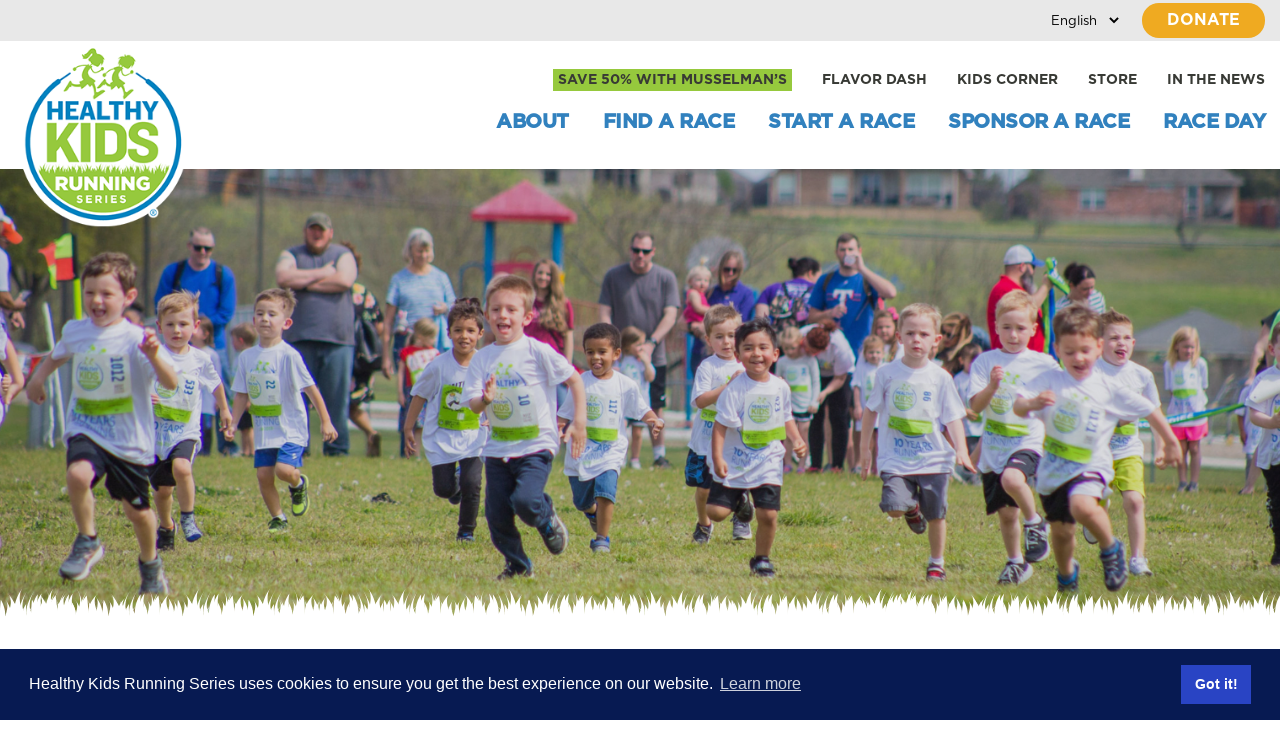

--- FILE ---
content_type: text/html; charset=UTF-8
request_url: https://healthykidsrunningseries.org/race-locations/eden-prairie-mn/
body_size: 21404
content:

<!doctype html>
	<html lang="en-US">
	<head>
		<meta name="google-site-verification" content="3W9yUyybOgLnO3QdqCY_PdfUEEdV8OpCTa-ZRoWFEnc" />
		
		<!-- Begin Linktree conversion tracking code -->
		<script>
		(function (l, i, n, k, t, r, ee) {
		  l[t] = l[t] || function () { (l[t].q = l[t].q || []).push(arguments) },
		  l[t].l = 1 * new Date(); r = i.createElement(n); ee = i.getElementsByTagName(n)[0];
		  r.async = 1; r.src = k; ee.parentNode.insertBefore(r, ee)
		})
		(window, document, 'script', 'https://assets.production.linktr.ee/ltpixel/ltpix.min.js?t=' + 864e5*Math.ceil(new Date/864e5), 'lti')
		</script>
		<script>
		  lti('init', 'LTU-1059de2f-1ac6-4556-90ea-6d8d2fb4dab0')
		  lti('pageloaded')
		</script>
		<!-- End Linktree conversion tracking code -->
		
		<script type="text/javascript">
			(function(c,l,a,r,i,t,y){
				c[a]=c[a]||function(){(c[a].q=c[a].q||[]).push(arguments)};
				t=l.createElement(r);t.async=1;t.src="https://www.clarity.ms/tag/"+i;
				y=l.getElementsByTagName(r)[0];y.parentNode.insertBefore(t,y);
			})(window, document, "clarity", "script", "k66m05m2e4");
		</script>
		
		<!-- Google Tag Manager -->
		<!-- 
<script>(function(w,d,s,l,i){w[l]=w[l]||[];w[l].push({'gtm.start':
			new Date().getTime(),event:'gtm.js'});var f=d.getElementsByTagName(s)[0],
		j=d.createElement(s),dl=l!='dataLayer'?'&l='+l:'';j.async=true;j.src=
		'https://www.googletagmanager.com/gtm.js?id='+i+dl;f.parentNode.insertBefore(j,f);
	})(window,document,'script','dataLayer','GTM-5LL68DV');</script>
 -->
	<!-- End Google Tag Manager -->
	
	<!-- Google Tag Manager -->
<script>(function(w,d,s,l,i){w[l]=w[l]||[];w[l].push({'gtm.start':
new Date().getTime(),event:'gtm.js'});var f=d.getElementsByTagName(s)[0],
j=d.createElement(s),dl=l!='dataLayer'?'&l='+l:'';j.async=true;j.src=
'https://www.googletagmanager.com/gtm.js?id='+i+dl;f.parentNode.insertBefore(j,f);
})(window,document,'script','dataLayer','GTM-KNRD5XB');</script>
<!-- End Google Tag Manager -->
	
	<!-- Google tag (gtag.js) -->
	<!-- 
<script async src="https://www.googletagmanager.com/gtag/js?id=G-JD7D2K6YXQ"></script>
	<script>
	  window.dataLayer = window.dataLayer || [];
	  function gtag(){dataLayer.push(arguments);}
	  gtag('js', new Date());

	  gtag('config', 'G-JD7D2K6YXQ');
	</script>
 -->
	<meta charset="utf-8">
	<meta name="viewport" content="width=device-width, initial-scale=1, maximum-scale=1">
	<meta http-equiv="X-UA-Compatible" content="IE=edge">
	<meta name="format-detection" content="telephone=no">
	<link rel="icon" href="/wp-content/themes/blankslate/favicon.ico" sizes="32x32" />
	<meta name='robots' content='index, follow, max-image-preview:large, max-snippet:-1, max-video-preview:-1' />

	<!-- This site is optimized with the Yoast SEO plugin v26.8 - https://yoast.com/product/yoast-seo-wordpress/ -->
	<title>Eden Prairie, MN | Healthy Kids Running Series</title>
	<meta name="description" content="Get up and Go!" />
	<link rel="canonical" href="https://healthykidsrunningseries.org/race-locations/" />
	<meta property="og:locale" content="en_US" />
	<meta property="og:type" content="article" />
	<meta property="og:title" content="Eden Prairie, MN | Healthy Kids Running Series" />
	<meta property="og:description" content="Come Join us for a race in Eden Prairie, MN on April 12th,April 19th,April 26th,May 3rd,May 10th" />
	<meta property="og:url" content="https://healthykidsrunningseries.org/race-locations/eden-prairie-mn/" />
	<meta property="og:site_name" content="Healthy Kids Running Series" />
	<meta property="article:modified_time" content="2024-01-31T20:52:30+00:00" />
	<meta property="og:image" content="https://healthykidsrunningseries.org/wp-content/uploads/2020/02/Week2-74_2_1-scaled_1745x534_acf_cropped-1.jpg" />
	<meta property="og:image:width" content="1745" />
	<meta property="og:image:height" content="534" />
	<meta property="og:image:type" content="image/jpeg" />
	<meta name="twitter:card" content="summary_large_image" />
	<meta name="twitter:title" content="Healthy Kids Running Series - Glen Rock, NJ" />
	<meta name="twitter:description" content="Get Up and Go!" />
	<script type="application/ld+json" class="yoast-schema-graph">{"@context":"https://schema.org","@graph":[{"@type":"WebPage","@id":"https://healthykidsrunningseries.org/race-locations/","url":"https://healthykidsrunningseries.org/race-locations/","name":"Race Locations - Healthy Kids Running Series","isPartOf":{"@id":"https://healthykidsrunningseries.org/#website"},"datePublished":"2018-12-07T21:21:14+00:00","dateModified":"2024-01-31T20:52:30+00:00","description":"Get up and Go!","breadcrumb":{"@id":"https://healthykidsrunningseries.org/race-locations/#breadcrumb"},"inLanguage":"en-US","potentialAction":[{"@type":"ReadAction","target":["https://healthykidsrunningseries.org/race-locations/"]}]},{"@type":"BreadcrumbList","@id":"https://healthykidsrunningseries.org/race-locations/#breadcrumb","itemListElement":[{"@type":"ListItem","position":1,"name":"Home","item":"https://healthykidsrunningseries.org/"},{"@type":"ListItem","position":2,"name":"Race Locations"}]},{"@type":"WebSite","@id":"https://healthykidsrunningseries.org/#website","url":"https://healthykidsrunningseries.org/","name":"Healthy Kids Running Series","description":"","potentialAction":[{"@type":"SearchAction","target":{"@type":"EntryPoint","urlTemplate":"https://healthykidsrunningseries.org/?s={search_term_string}"},"query-input":{"@type":"PropertyValueSpecification","valueRequired":true,"valueName":"search_term_string"}}],"inLanguage":"en-US"}]}</script>
	<!-- / Yoast SEO plugin. -->


<link rel='dns-prefetch' href='//www.google.com' />
<link rel="alternate" type="application/rss+xml" title="Healthy Kids Running Series &raquo; Feed" href="https://healthykidsrunningseries.org/feed/" />
<link rel="alternate" type="application/rss+xml" title="Healthy Kids Running Series &raquo; Comments Feed" href="https://healthykidsrunningseries.org/comments/feed/" />
<link rel="alternate" title="oEmbed (JSON)" type="application/json+oembed" href="https://healthykidsrunningseries.org/wp-json/oembed/1.0/embed?url=https%3A%2F%2Fhealthykidsrunningseries.org%2Frace-locations%2F" />
<link rel="alternate" title="oEmbed (XML)" type="text/xml+oembed" href="https://healthykidsrunningseries.org/wp-json/oembed/1.0/embed?url=https%3A%2F%2Fhealthykidsrunningseries.org%2Frace-locations%2F&#038;format=xml" />
<style id='wp-img-auto-sizes-contain-inline-css' type='text/css'>
img:is([sizes=auto i],[sizes^="auto," i]){contain-intrinsic-size:3000px 1500px}
/*# sourceURL=wp-img-auto-sizes-contain-inline-css */
</style>
<link rel='stylesheet' id='dashicons-css' href='https://healthykidsrunningseries.org/wp-includes/css/dashicons.min.css?ver=6.9' type='text/css' media='all' />
<link rel='stylesheet' id='post-views-counter-frontend-css' href='https://healthykidsrunningseries.org/wp-content/plugins/post-views-counter/css/frontend.css?ver=1.7.3' type='text/css' media='all' />
<style id='wp-emoji-styles-inline-css' type='text/css'>

	img.wp-smiley, img.emoji {
		display: inline !important;
		border: none !important;
		box-shadow: none !important;
		height: 1em !important;
		width: 1em !important;
		margin: 0 0.07em !important;
		vertical-align: -0.1em !important;
		background: none !important;
		padding: 0 !important;
	}
/*# sourceURL=wp-emoji-styles-inline-css */
</style>
<style id='wp-block-library-inline-css' type='text/css'>
:root{--wp-block-synced-color:#7a00df;--wp-block-synced-color--rgb:122,0,223;--wp-bound-block-color:var(--wp-block-synced-color);--wp-editor-canvas-background:#ddd;--wp-admin-theme-color:#007cba;--wp-admin-theme-color--rgb:0,124,186;--wp-admin-theme-color-darker-10:#006ba1;--wp-admin-theme-color-darker-10--rgb:0,107,160.5;--wp-admin-theme-color-darker-20:#005a87;--wp-admin-theme-color-darker-20--rgb:0,90,135;--wp-admin-border-width-focus:2px}@media (min-resolution:192dpi){:root{--wp-admin-border-width-focus:1.5px}}.wp-element-button{cursor:pointer}:root .has-very-light-gray-background-color{background-color:#eee}:root .has-very-dark-gray-background-color{background-color:#313131}:root .has-very-light-gray-color{color:#eee}:root .has-very-dark-gray-color{color:#313131}:root .has-vivid-green-cyan-to-vivid-cyan-blue-gradient-background{background:linear-gradient(135deg,#00d084,#0693e3)}:root .has-purple-crush-gradient-background{background:linear-gradient(135deg,#34e2e4,#4721fb 50%,#ab1dfe)}:root .has-hazy-dawn-gradient-background{background:linear-gradient(135deg,#faaca8,#dad0ec)}:root .has-subdued-olive-gradient-background{background:linear-gradient(135deg,#fafae1,#67a671)}:root .has-atomic-cream-gradient-background{background:linear-gradient(135deg,#fdd79a,#004a59)}:root .has-nightshade-gradient-background{background:linear-gradient(135deg,#330968,#31cdcf)}:root .has-midnight-gradient-background{background:linear-gradient(135deg,#020381,#2874fc)}:root{--wp--preset--font-size--normal:16px;--wp--preset--font-size--huge:42px}.has-regular-font-size{font-size:1em}.has-larger-font-size{font-size:2.625em}.has-normal-font-size{font-size:var(--wp--preset--font-size--normal)}.has-huge-font-size{font-size:var(--wp--preset--font-size--huge)}.has-text-align-center{text-align:center}.has-text-align-left{text-align:left}.has-text-align-right{text-align:right}.has-fit-text{white-space:nowrap!important}#end-resizable-editor-section{display:none}.aligncenter{clear:both}.items-justified-left{justify-content:flex-start}.items-justified-center{justify-content:center}.items-justified-right{justify-content:flex-end}.items-justified-space-between{justify-content:space-between}.screen-reader-text{border:0;clip-path:inset(50%);height:1px;margin:-1px;overflow:hidden;padding:0;position:absolute;width:1px;word-wrap:normal!important}.screen-reader-text:focus{background-color:#ddd;clip-path:none;color:#444;display:block;font-size:1em;height:auto;left:5px;line-height:normal;padding:15px 23px 14px;text-decoration:none;top:5px;width:auto;z-index:100000}html :where(.has-border-color){border-style:solid}html :where([style*=border-top-color]){border-top-style:solid}html :where([style*=border-right-color]){border-right-style:solid}html :where([style*=border-bottom-color]){border-bottom-style:solid}html :where([style*=border-left-color]){border-left-style:solid}html :where([style*=border-width]){border-style:solid}html :where([style*=border-top-width]){border-top-style:solid}html :where([style*=border-right-width]){border-right-style:solid}html :where([style*=border-bottom-width]){border-bottom-style:solid}html :where([style*=border-left-width]){border-left-style:solid}html :where(img[class*=wp-image-]){height:auto;max-width:100%}:where(figure){margin:0 0 1em}html :where(.is-position-sticky){--wp-admin--admin-bar--position-offset:var(--wp-admin--admin-bar--height,0px)}@media screen and (max-width:600px){html :where(.is-position-sticky){--wp-admin--admin-bar--position-offset:0px}}

/*# sourceURL=wp-block-library-inline-css */
</style><style id='global-styles-inline-css' type='text/css'>
:root{--wp--preset--aspect-ratio--square: 1;--wp--preset--aspect-ratio--4-3: 4/3;--wp--preset--aspect-ratio--3-4: 3/4;--wp--preset--aspect-ratio--3-2: 3/2;--wp--preset--aspect-ratio--2-3: 2/3;--wp--preset--aspect-ratio--16-9: 16/9;--wp--preset--aspect-ratio--9-16: 9/16;--wp--preset--color--black: #000000;--wp--preset--color--cyan-bluish-gray: #abb8c3;--wp--preset--color--white: #ffffff;--wp--preset--color--pale-pink: #f78da7;--wp--preset--color--vivid-red: #cf2e2e;--wp--preset--color--luminous-vivid-orange: #ff6900;--wp--preset--color--luminous-vivid-amber: #fcb900;--wp--preset--color--light-green-cyan: #7bdcb5;--wp--preset--color--vivid-green-cyan: #00d084;--wp--preset--color--pale-cyan-blue: #8ed1fc;--wp--preset--color--vivid-cyan-blue: #0693e3;--wp--preset--color--vivid-purple: #9b51e0;--wp--preset--gradient--vivid-cyan-blue-to-vivid-purple: linear-gradient(135deg,rgb(6,147,227) 0%,rgb(155,81,224) 100%);--wp--preset--gradient--light-green-cyan-to-vivid-green-cyan: linear-gradient(135deg,rgb(122,220,180) 0%,rgb(0,208,130) 100%);--wp--preset--gradient--luminous-vivid-amber-to-luminous-vivid-orange: linear-gradient(135deg,rgb(252,185,0) 0%,rgb(255,105,0) 100%);--wp--preset--gradient--luminous-vivid-orange-to-vivid-red: linear-gradient(135deg,rgb(255,105,0) 0%,rgb(207,46,46) 100%);--wp--preset--gradient--very-light-gray-to-cyan-bluish-gray: linear-gradient(135deg,rgb(238,238,238) 0%,rgb(169,184,195) 100%);--wp--preset--gradient--cool-to-warm-spectrum: linear-gradient(135deg,rgb(74,234,220) 0%,rgb(151,120,209) 20%,rgb(207,42,186) 40%,rgb(238,44,130) 60%,rgb(251,105,98) 80%,rgb(254,248,76) 100%);--wp--preset--gradient--blush-light-purple: linear-gradient(135deg,rgb(255,206,236) 0%,rgb(152,150,240) 100%);--wp--preset--gradient--blush-bordeaux: linear-gradient(135deg,rgb(254,205,165) 0%,rgb(254,45,45) 50%,rgb(107,0,62) 100%);--wp--preset--gradient--luminous-dusk: linear-gradient(135deg,rgb(255,203,112) 0%,rgb(199,81,192) 50%,rgb(65,88,208) 100%);--wp--preset--gradient--pale-ocean: linear-gradient(135deg,rgb(255,245,203) 0%,rgb(182,227,212) 50%,rgb(51,167,181) 100%);--wp--preset--gradient--electric-grass: linear-gradient(135deg,rgb(202,248,128) 0%,rgb(113,206,126) 100%);--wp--preset--gradient--midnight: linear-gradient(135deg,rgb(2,3,129) 0%,rgb(40,116,252) 100%);--wp--preset--font-size--small: 13px;--wp--preset--font-size--medium: 20px;--wp--preset--font-size--large: 36px;--wp--preset--font-size--x-large: 42px;--wp--preset--spacing--20: 0.44rem;--wp--preset--spacing--30: 0.67rem;--wp--preset--spacing--40: 1rem;--wp--preset--spacing--50: 1.5rem;--wp--preset--spacing--60: 2.25rem;--wp--preset--spacing--70: 3.38rem;--wp--preset--spacing--80: 5.06rem;--wp--preset--shadow--natural: 6px 6px 9px rgba(0, 0, 0, 0.2);--wp--preset--shadow--deep: 12px 12px 50px rgba(0, 0, 0, 0.4);--wp--preset--shadow--sharp: 6px 6px 0px rgba(0, 0, 0, 0.2);--wp--preset--shadow--outlined: 6px 6px 0px -3px rgb(255, 255, 255), 6px 6px rgb(0, 0, 0);--wp--preset--shadow--crisp: 6px 6px 0px rgb(0, 0, 0);}:where(.is-layout-flex){gap: 0.5em;}:where(.is-layout-grid){gap: 0.5em;}body .is-layout-flex{display: flex;}.is-layout-flex{flex-wrap: wrap;align-items: center;}.is-layout-flex > :is(*, div){margin: 0;}body .is-layout-grid{display: grid;}.is-layout-grid > :is(*, div){margin: 0;}:where(.wp-block-columns.is-layout-flex){gap: 2em;}:where(.wp-block-columns.is-layout-grid){gap: 2em;}:where(.wp-block-post-template.is-layout-flex){gap: 1.25em;}:where(.wp-block-post-template.is-layout-grid){gap: 1.25em;}.has-black-color{color: var(--wp--preset--color--black) !important;}.has-cyan-bluish-gray-color{color: var(--wp--preset--color--cyan-bluish-gray) !important;}.has-white-color{color: var(--wp--preset--color--white) !important;}.has-pale-pink-color{color: var(--wp--preset--color--pale-pink) !important;}.has-vivid-red-color{color: var(--wp--preset--color--vivid-red) !important;}.has-luminous-vivid-orange-color{color: var(--wp--preset--color--luminous-vivid-orange) !important;}.has-luminous-vivid-amber-color{color: var(--wp--preset--color--luminous-vivid-amber) !important;}.has-light-green-cyan-color{color: var(--wp--preset--color--light-green-cyan) !important;}.has-vivid-green-cyan-color{color: var(--wp--preset--color--vivid-green-cyan) !important;}.has-pale-cyan-blue-color{color: var(--wp--preset--color--pale-cyan-blue) !important;}.has-vivid-cyan-blue-color{color: var(--wp--preset--color--vivid-cyan-blue) !important;}.has-vivid-purple-color{color: var(--wp--preset--color--vivid-purple) !important;}.has-black-background-color{background-color: var(--wp--preset--color--black) !important;}.has-cyan-bluish-gray-background-color{background-color: var(--wp--preset--color--cyan-bluish-gray) !important;}.has-white-background-color{background-color: var(--wp--preset--color--white) !important;}.has-pale-pink-background-color{background-color: var(--wp--preset--color--pale-pink) !important;}.has-vivid-red-background-color{background-color: var(--wp--preset--color--vivid-red) !important;}.has-luminous-vivid-orange-background-color{background-color: var(--wp--preset--color--luminous-vivid-orange) !important;}.has-luminous-vivid-amber-background-color{background-color: var(--wp--preset--color--luminous-vivid-amber) !important;}.has-light-green-cyan-background-color{background-color: var(--wp--preset--color--light-green-cyan) !important;}.has-vivid-green-cyan-background-color{background-color: var(--wp--preset--color--vivid-green-cyan) !important;}.has-pale-cyan-blue-background-color{background-color: var(--wp--preset--color--pale-cyan-blue) !important;}.has-vivid-cyan-blue-background-color{background-color: var(--wp--preset--color--vivid-cyan-blue) !important;}.has-vivid-purple-background-color{background-color: var(--wp--preset--color--vivid-purple) !important;}.has-black-border-color{border-color: var(--wp--preset--color--black) !important;}.has-cyan-bluish-gray-border-color{border-color: var(--wp--preset--color--cyan-bluish-gray) !important;}.has-white-border-color{border-color: var(--wp--preset--color--white) !important;}.has-pale-pink-border-color{border-color: var(--wp--preset--color--pale-pink) !important;}.has-vivid-red-border-color{border-color: var(--wp--preset--color--vivid-red) !important;}.has-luminous-vivid-orange-border-color{border-color: var(--wp--preset--color--luminous-vivid-orange) !important;}.has-luminous-vivid-amber-border-color{border-color: var(--wp--preset--color--luminous-vivid-amber) !important;}.has-light-green-cyan-border-color{border-color: var(--wp--preset--color--light-green-cyan) !important;}.has-vivid-green-cyan-border-color{border-color: var(--wp--preset--color--vivid-green-cyan) !important;}.has-pale-cyan-blue-border-color{border-color: var(--wp--preset--color--pale-cyan-blue) !important;}.has-vivid-cyan-blue-border-color{border-color: var(--wp--preset--color--vivid-cyan-blue) !important;}.has-vivid-purple-border-color{border-color: var(--wp--preset--color--vivid-purple) !important;}.has-vivid-cyan-blue-to-vivid-purple-gradient-background{background: var(--wp--preset--gradient--vivid-cyan-blue-to-vivid-purple) !important;}.has-light-green-cyan-to-vivid-green-cyan-gradient-background{background: var(--wp--preset--gradient--light-green-cyan-to-vivid-green-cyan) !important;}.has-luminous-vivid-amber-to-luminous-vivid-orange-gradient-background{background: var(--wp--preset--gradient--luminous-vivid-amber-to-luminous-vivid-orange) !important;}.has-luminous-vivid-orange-to-vivid-red-gradient-background{background: var(--wp--preset--gradient--luminous-vivid-orange-to-vivid-red) !important;}.has-very-light-gray-to-cyan-bluish-gray-gradient-background{background: var(--wp--preset--gradient--very-light-gray-to-cyan-bluish-gray) !important;}.has-cool-to-warm-spectrum-gradient-background{background: var(--wp--preset--gradient--cool-to-warm-spectrum) !important;}.has-blush-light-purple-gradient-background{background: var(--wp--preset--gradient--blush-light-purple) !important;}.has-blush-bordeaux-gradient-background{background: var(--wp--preset--gradient--blush-bordeaux) !important;}.has-luminous-dusk-gradient-background{background: var(--wp--preset--gradient--luminous-dusk) !important;}.has-pale-ocean-gradient-background{background: var(--wp--preset--gradient--pale-ocean) !important;}.has-electric-grass-gradient-background{background: var(--wp--preset--gradient--electric-grass) !important;}.has-midnight-gradient-background{background: var(--wp--preset--gradient--midnight) !important;}.has-small-font-size{font-size: var(--wp--preset--font-size--small) !important;}.has-medium-font-size{font-size: var(--wp--preset--font-size--medium) !important;}.has-large-font-size{font-size: var(--wp--preset--font-size--large) !important;}.has-x-large-font-size{font-size: var(--wp--preset--font-size--x-large) !important;}
/*# sourceURL=global-styles-inline-css */
</style>

<style id='classic-theme-styles-inline-css' type='text/css'>
/*! This file is auto-generated */
.wp-block-button__link{color:#fff;background-color:#32373c;border-radius:9999px;box-shadow:none;text-decoration:none;padding:calc(.667em + 2px) calc(1.333em + 2px);font-size:1.125em}.wp-block-file__button{background:#32373c;color:#fff;text-decoration:none}
/*# sourceURL=/wp-includes/css/classic-themes.min.css */
</style>
<link rel='stylesheet' id='contact-form-7-css' href='https://healthykidsrunningseries.org/wp-content/plugins/contact-form-7/includes/css/styles.css?ver=6.1.4' type='text/css' media='all' />
<link rel='stylesheet' id='style-css' href='https://healthykidsrunningseries.org/wp-content/themes/blankslate/style.css?ver=6.9' type='text/css' media='all' />
<link rel='stylesheet' id='bootstrap-css' href='https://healthykidsrunningseries.org/wp-content/themes/blankslate/css/vendor/bootstrap.css?ver=0.1.0.1770151608' type='text/css' media='all' />
<link rel='stylesheet' id='font_import-css' href='https://healthykidsrunningseries.org/wp-content/themes/blankslate/fonts/open_sans/font_import.css?ver=0.1.0.1770151608' type='text/css' media='all' />
<link rel='stylesheet' id='font_awesome_css-css' href='https://healthykidsrunningseries.org/wp-content/themes/blankslate/css/vendor/fontawesome.min.css?ver=0.1.0.1770151608' type='text/css' media='all' />
<link rel='stylesheet' id='style_css-css' href='https://healthykidsrunningseries.org/wp-content/themes/blankslate/css/style.css?ver=0.1.1.1770151608' type='text/css' media='all' />
<link rel='stylesheet' id='responsive-css' href='https://healthykidsrunningseries.org/wp-content/themes/blankslate/css/responsive.css?ver=0.1.1.1770151608' type='text/css' media='all' />
<link rel='stylesheet' id='twnetyten-css' href='https://healthykidsrunningseries.org/wp-content/themes/blankslate/css/2010css.css?ver=0.1.1.1770151608' type='text/css' media='all' />
<link rel='stylesheet' id='twnetyten2-css' href='https://healthykidsrunningseries.org/wp-content/themes/blankslate/css/2010css2.css?ver=0.1.1.1770151608' type='text/css' media='all' />
<link rel='stylesheet' id='magnfic.css-css' href='https://healthykidsrunningseries.org/wp-content/themes/blankslate/css/magnific-popup.css?ver=0.1.1.1770151608' type='text/css' media='all' />
<link rel='stylesheet' id='slick.css-css' href='https://healthykidsrunningseries.org/wp-content/themes/blankslate/css/slick.css?ver=0.1.1.1770151608' type='text/css' media='all' />
<link rel='stylesheet' id='slick-theme.css-css' href='https://healthykidsrunningseries.org/wp-content/themes/blankslate/css/slick-theme.css?ver=0.1.1.1770151608' type='text/css' media='all' />
<script type="text/javascript" src="https://healthykidsrunningseries.org/wp-includes/js/jquery/jquery.min.js?ver=3.7.1" id="jquery-core-js"></script>
<script type="text/javascript" src="https://healthykidsrunningseries.org/wp-includes/js/jquery/jquery-migrate.min.js?ver=3.4.1" id="jquery-migrate-js"></script>
<script type="text/javascript" id="wp-ajax-js-extra">
/* <![CDATA[ */
var example_ajax_obj = {"ajaxurl":"https://healthykidsrunningseries.org/wp-admin/admin-ajax.php"};
//# sourceURL=wp-ajax-js-extra
/* ]]> */
</script>
<script type="text/javascript" src="https://healthykidsrunningseries.org/wp-content/plugins/wp-ajax/js/wp-ajax.js?ver=6.9" id="wp-ajax-js"></script>
<link rel="https://api.w.org/" href="https://healthykidsrunningseries.org/wp-json/" /><link rel="alternate" title="JSON" type="application/json" href="https://healthykidsrunningseries.org/wp-json/wp/v2/pages/42823" /><link rel="EditURI" type="application/rsd+xml" title="RSD" href="https://healthykidsrunningseries.org/xmlrpc.php?rsd" />
<meta name="generator" content="WordPress 6.9" />
<link rel='shortlink' href='https://healthykidsrunningseries.org/?p=42823' />
<style type="text/css">.recentcomments a{display:inline !important;padding:0 !important;margin:0 !important;}</style><link rel="icon" href="https://healthykidsrunningseries.org/wp-content/uploads/2019/01/cropped-HKRS-Favicon-32x32.png" sizes="32x32" />
<link rel="icon" href="https://healthykidsrunningseries.org/wp-content/uploads/2019/01/cropped-HKRS-Favicon-192x192.png" sizes="192x192" />
<link rel="apple-touch-icon" href="https://healthykidsrunningseries.org/wp-content/uploads/2019/01/cropped-HKRS-Favicon-180x180.png" />
<meta name="msapplication-TileImage" content="https://healthykidsrunningseries.org/wp-content/uploads/2019/01/cropped-HKRS-Favicon-270x270.png" />
		<style type="text/css" id="wp-custom-css">
			.bg-inn a {
	margin-left: auto;
	margin-right: auto;
	width: fit-content;
}

@media (max-width: 600px) {
	.header_block {
		padding-top: 5px;
	}
}		</style>
		
	<!-- Facebook Pixel Code -->
	<script>
		!function(f,b,e,v,n,t,s)
		{if(f.fbq)return;n=f.fbq=function(){n.callMethod?
			n.callMethod.apply(n,arguments):n.queue.push(arguments)};
			if(!f._fbq)f._fbq=n;n.push=n;n.loaded=!0;n.version='2.0';
			n.queue=[];t=b.createElement(e);t.async=!0;
			t.src=v;s=b.getElementsByTagName(e)[0];
			s.parentNode.insertBefore(t,s)}(window, document,'script',
				'https://connect.facebook.net/en_US/fbevents.js');
			fbq('init', '342730629558362');
			fbq('track', 'PageView');
		</script>
		<noscript><img height="1" width="1" style="display:none"
			src="https://www.facebook.com/tr?id=342730629558362&ev=PageView&noscript=1"
			/></noscript>
			<!-- End Facebook Pixel Code -->

			<script type="text/javascript">
				var $ = jQuery.noConflict();
			</script>
			
			<!-- share this script  -->
			<!-- <script type="text/javascript" src="https://platform-api.sharethis.com/js/sharethis.js#property=65fb0097fb0d8000121104f6&product=inline-share-buttons&source=platform" async="async"></script> -->
		</head>
		<body ontouchstart="">
			<!-- Google Tag Manager (noscript) -->
			<!-- 
<noscript><iframe src="https://www.googletagmanager.com/ns.html?id=GTM-5LL68DV"
				height="0" width="0" style="display:none;visibility:hidden"></iframe></noscript>
 -->
				<!-- End Google Tag Manager (noscript) -->
				
				<!-- Google Tag Manager (noscript) -->
				<noscript><iframe src="https://www.googletagmanager.com/ns.html?id=GTM-KNRD5XB"
				height="0" width="0" style="display:none;visibility:hidden"></iframe></noscript>
				<!-- End Google Tag Manager (noscript) -->
				
				<script type="text/javascript">
					var utag_data = {
						e_cmp : "hkrs",
						e_type : ""
					}
				</script>
				<script type="text/javascript">
					(function(a,b,c,d){
						a='//tags.tiqcdn.com/utag/silverline/hkrs/prod/utag.js';
						b=document;c='script';d=b.createElement(c);d.src=a;d.type='text/java'+c;d.async=true;
						a=b.getElementsByTagName(c)[0];a.parentNode.insertBefore(d,a);
					})();
				</script>
				
				<!-- wrapper starts -->
				<div class="wrapper">
					<div class="sidebar">

					</div>
					<!-- Header Starts -->
					<header>
												
						
						
						<style>
							.eyebrow {
								background: #e8e8e8;
								color: #212121;
								padding:3px 0;
							}
							.eyebrow ul {
								float:right;
							}
							.eyebrow ul li {
								float:left;
							}
							.gtranslate_wrapper select{    
								background: transparent !important;
								border: 0 !important;
								font-size: 0.875rem !important;
								font-weight: 500 !important;
								padding-left: 10px !important;
								margin-left: 10px !important;
								position: relative !important;
								color: #000000 !important;
								width: 85px !important;
								font-size: 13px !important;
								margin-right: 20px !important;
								margin-top:10px !important;
							}
							.gtranslate_wrapper option {    
								color: #283891 !important;
							}
							.gtranslate_wrapper select:focus-visible {
								outline: none;
							}
							.bg-inn {
								position:relative !important;
								border-radius:50px !important;
								top: 0 !important;
							}
							ul#menu-secondary-menu li {
								position: relative;
							}
							ul#menu-secondary-menu li:hover .dropdown {
								display: block;
							}

						
							
						</style>
						<div class="eyebrow">
							<div class="container">
								<div class="row">
									<ul>
										<li> <div class="gtranslate_wrapper" id="gt-wrapper-71184203"></div> </li>
										<li><div class="bg-inn donate_header"><a href="https://healthykidsrunningseries.org/donate/" target="_blank">DONATE</a></div></li>
									</ul>
								</div>
							</div>
						</div>
						
						<div class="container">
							<div class="row">
								<div class="header_block">
									<div class="logo">
										<a href="/"><img src="https://healthykidsrunningseries.org/wp-content/uploads/2019/03/logo2-1.png" alt="logo"></a>
									</div>
									<div class="head_rgt col-sm-12">
										<div class="top_nav_blk">
											<div class="top_nav">
												<div class="menu-secondary-menu-container"><ul id="menu-secondary-menu" class=""><li id="menu-item-48536" class="mussleButton menu-item menu-item-type-custom menu-item-object-custom menu-item-48536"><a target="_blank" href="https://www.musselmans.com/healthy-kids-running-series-rebate/">Save 50% With Musselman&#8217;s</a></li>
<li id="menu-item-48453" class="menu-item menu-item-type-post_type menu-item-object-page menu-item-48453"><a href="https://healthykidsrunningseries.org/flavordash/">Flavor Dash</a></li>
<li id="menu-item-42676" class="menu-item menu-item-type-post_type menu-item-object-page menu-item-42676"><a href="https://healthykidsrunningseries.org/kids-corner/">Kids Corner</a></li>
<li id="menu-item-42677" class="store_link menu-item menu-item-type-custom menu-item-object-custom menu-item-42677"><a target="_blank" href="https://hkrsstore.com/">Store</a></li>
<li id="menu-item-49907" class="menu-item menu-item-type-custom menu-item-object-custom menu-item-has-children menu-item-49907"><a href="#">In The News</a>
<div class='dropdown dropdown2'><ul class='clearfix'>
	<li id="menu-item-42678" class="menu-item menu-item-type-post_type menu-item-object-page menu-item-42678"><a href="https://healthykidsrunningseries.org/blog/">Blog</a></li>
	<li id="menu-item-49908" class="menu-item menu-item-type-post_type menu-item-object-page menu-item-49908"><a href="https://healthykidsrunningseries.org/press-room/">Articles</a></li>
</ul></div>
</li>
</ul></div>												<!-- <div class="bg-inn"><a href="#">DONATE</a></div> -->
												<div class="clearfix"></div>
											</div>
											<div class="clearfix"></div>
										</div>
										<button class="btn_toggle"><span></span><span></span><span></span></button>
										<nav>
											<div class="menu-menu-container"><ul id="menu-menu" class=""><li id="menu-item-46267" class="menu-item menu-item-type-post_type menu-item-object-page menu-item-has-children menu-item-46267"><a href="https://healthykidsrunningseries.org/about/">About</a>
<div class='dropdown dropdown2'><ul class='clearfix'>
	<li id="menu-item-45942" class="menu-item menu-item-type-post_type menu-item-object-page menu-item-45942"><a href="https://healthykidsrunningseries.org/about/">Our Story</a></li>
	<li id="menu-item-48999" class="menu-item menu-item-type-post_type menu-item-object-page menu-item-48999"><a href="https://healthykidsrunningseries.org/our-team/">Our Team</a></li>
	<li id="menu-item-49262" class="menu-item menu-item-type-post_type menu-item-object-page menu-item-49262"><a href="https://healthykidsrunningseries.org/join-our-team/">Join Our Team</a></li>
	<li id="menu-item-45939" class="menu-item menu-item-type-post_type menu-item-object-page menu-item-45939"><a href="https://healthykidsrunningseries.org/our-financials/">Our Financials</a></li>
	<li id="menu-item-42667" class="menu-item menu-item-type-post_type menu-item-object-page menu-item-42667"><a href="https://healthykidsrunningseries.org/faq/">FAQ</a></li>
	<li id="menu-item-49492" class="menu-item menu-item-type-post_type menu-item-object-page menu-item-49492"><a href="https://healthykidsrunningseries.org/community-impact-report/">Impact Reports</a></li>
</ul></div>
</li>
<li id="menu-item-42670" class="menu-item menu-item-type-post_type menu-item-object-page menu-item-has-children menu-item-42670"><a href="https://healthykidsrunningseries.org/find-a-race/">Find a Race</a>
<div class='dropdown dropdown2'><ul class='clearfix'>
	<li id="menu-item-43393" class="menu-item menu-item-type-post_type menu-item-object-page menu-item-43393"><a href="https://healthykidsrunningseries.org/find-a-race/">Search by State</a></li>
	<li id="menu-item-47990" class="menu-item menu-item-type-custom menu-item-object-custom menu-item-47990"><a target="_blank" href="https://runsignup.com/Race/PA/GlenMills/GarnetValleyTurkeyTrot">Garnet Valley Turkey Trot</a></li>
	<li id="menu-item-49503" class="menu-item menu-item-type-post_type menu-item-object-page menu-item-49503"><a href="https://healthykidsrunningseries.org/registration-asssistance/">Registration Assistance</a></li>
</ul></div>
</li>
<li id="menu-item-42673" class="menu-item menu-item-type-post_type menu-item-object-page menu-item-42673"><a href="https://healthykidsrunningseries.org/apply-for-community-coordinator/">Start A Race</a></li>
<li id="menu-item-42674" class="menu-item menu-item-type-post_type menu-item-object-page menu-item-42674"><a href="https://healthykidsrunningseries.org/sponsor-a-race/">Sponsor a Race</a></li>
<li id="menu-item-50165" class="menu-item menu-item-type-post_type menu-item-object-page menu-item-has-children menu-item-50165"><a href="https://healthykidsrunningseries.org/race-day/">Race Day</a>
<div class='dropdown dropdown2'><ul class='clearfix'>
	<li id="menu-item-49970" class="menu-item menu-item-type-post_type menu-item-object-page menu-item-49970"><a href="https://healthykidsrunningseries.org/race-day/">Race Day Prep</a></li>
	<li id="menu-item-49971" class="menu-item menu-item-type-post_type menu-item-object-page menu-item-49971"><a href="https://healthykidsrunningseries.org/results/">Results</a></li>
	<li id="menu-item-49972" class="menu-item menu-item-type-post_type menu-item-object-page menu-item-49972"><a href="https://healthykidsrunningseries.org/code-of-conduct/">Code of Conduct</a></li>
	<li id="menu-item-49973" class="menu-item menu-item-type-post_type menu-item-object-page menu-item-49973"><a href="https://healthykidsrunningseries.org/share-your-story/">Share Your Story</a></li>
</ul></div>
</li>
</ul></div>
										</nav>
									</div>
									<div class="mobile_menu top_nav">
										<div class="menu-mobile-secondary-menu-container"><ul id="menu-mobile-secondary-menu" class=""><li id="menu-item-44125" class="menu-item menu-item-type-post_type menu-item-object-page menu-item-44125"><a href="https://healthykidsrunningseries.org/join-our-team/">Join Our Team</a></li>
<li id="menu-item-50633" class="menu-item menu-item-type-post_type menu-item-object-page menu-item-50633"><a href="https://healthykidsrunningseries.org/results/">Results</a></li>
<li id="menu-item-44126" class="menu-item menu-item-type-post_type menu-item-object-page menu-item-44126"><a href="https://healthykidsrunningseries.org/kids-corner/">Kids Corner</a></li>
<li id="menu-item-44175" class="menu-item menu-item-type-custom menu-item-object-custom menu-item-44175"><a target="_blank" href="https://hkrsstore.com/">Store</a></li>
<li id="menu-item-48567" class="mussleButton menu-item menu-item-type-custom menu-item-object-custom menu-item-48567"><a target="_blank" href="https://www.musselmans.com/healthy-kids-running-series-rebate/">Save 50% With Musselman&#8217;s</a></li>
<li id="menu-item-44141" class="menu-item menu-item-type-post_type menu-item-object-page menu-item-44141"><a href="https://healthykidsrunningseries.org/volunteer/">Volunteer</a></li>
<li id="menu-item-44137" class="menu-item menu-item-type-post_type menu-item-object-page menu-item-44137"><a href="https://healthykidsrunningseries.org/share-your-story/">Share Your Story</a></li>
<li id="menu-item-44118" class="menu-item menu-item-type-post_type menu-item-object-page menu-item-44118"><a href="https://healthykidsrunningseries.org/blog/">Blog</a></li>
<li id="menu-item-44119" class="menu-item menu-item-type-post_type menu-item-object-page menu-item-44119"><a href="https://healthykidsrunningseries.org/contact/">Contact</a></li>
<li id="menu-item-44131" class="menu-item menu-item-type-post_type menu-item-object-page menu-item-44131"><a href="https://healthykidsrunningseries.org/press-room/">Press Room</a></li>
</ul></div>										<div class="logo">
											<a href="/">
												<img src="https://healthykidsrunningseries.org/wp-content/themes/blankslate/images/logo.png" alt="logo">
											</a>
										</div>
										<div class="stay_connect">
											<h3>Stay Connected</h3>
											<a href="tel:1 (855) 213-2144">1 (855) 213-2144</a>
																						<!-- <address><a href="https://www.google.com/maps/dir/?api=1&destination=602+Chadds+Ford+Dr.+Ste.+300.+Chadds+Ford%2C+PA+19317" target="_blank">602 Chadds Ford Dr. Ste. 300. Chadds Ford, PA 19317</a></address> -->
											<address>602 Chadds Ford Dr. Ste. 300. Chadds Ford, PA 19317</address>
											<div class="stay_connect show_mobile">
												<ul>
													<li><a href="https://www.instagram.com/HealthyKidsRS/"  target="_blank"><img src="https://healthykidsrunningseries.org/wp-content/uploads/2018/11/instagram.png" alt="instagram" width="21" height="16"></a></li><li><a href="https://twitter.com/HealthyKidsRS"  target="_blank"><img src="https://healthykidsrunningseries.org/wp-content/uploads/2018/11/tweet.png" alt="twitter" width="21" height="16"></a></li><li><a href="https://www.facebook.com/HealthyKidsRunning"  target="_blank"><img src="https://healthykidsrunningseries.org/wp-content/uploads/2018/12/facebook-1.png" alt="facebook" width="21" height="16"></a></li><li><a href="https://www.youtube.com/channel/UCZbr-uAjtguSqSrSsh8pA4g"  target="_blank"><img src="https://healthykidsrunningseries.org/wp-content/uploads/2018/11/youtube.png" alt="youtube" width="21" height="16"></a></li><li><a href="mailto:hkrs@pattisonsportsgroup.com"  target="_blank"><img src="https://healthykidsrunningseries.org/wp-content/uploads/2018/11/mail.png" alt="mail" width="21" height="16"></a></li>													<li><a style="color: #93D100;font-size: 16px;font-weight: bold;" target="_blank" href="https://www.instagram.com/healthykidsrs/">#HealthyKidsRS</a></li>
												</ul>
											</div>
										</div>
									</div>
									<div class="clearfix"></div>
								</div>
							</div>
						</div>
					</header>
					<!-- Header ends -->
					<!-- Banner Starts -->
											<style type="text/css">
							.banner-main:before{
								background: #000000;
								opacity: 0.1							}
						</style>
												<div class="banner-main ">
							<figure>
								<img src="https://healthykidsrunningseries.org/wp-content/uploads/2020/02/Week2-74_2_1-scaled_1745x534_acf_cropped-1.jpg" alt="banner">
							</figure>
							<div class="banner-content banner-content2">
															</div>
						</div>
					




					<!-- Promo Popup -->

					<style type="text/css">
						.no_after:after{
							display: none !important;
						}
						.no_after{
							border: none !important;
							width: auto !important;
						}
					</style>
					<div id="test-popup" class="white-popup mfp-hide" style="background: #231f20;">
						<div class="col-md-6">
							<img src="https://healthykidsrunningseries.org/wp-content/uploads/2020/10/monster.png">
						</div>
						<div class="col-md-6">
							<h3 style="padding-bottom: 10px;font-weight: bold;color: #ffffff;font-size: 40px;padding-bottom: 0;">October 31</h3>
							<p style="color: #74b839;font-weight: bold;">Heat times may vary</p>
							<p style="color: #ffffff;font-size: 24px;line-height: 32px;">Register for the Monster Mayhem 5k and Monster Mile at The Bates Motel!</p>
							<div class="location" style="padding-bottom: 40px;">
								<a class="no_after" href="https://runsignup.com/Race/PA/GlenMills/MonsterMayhemBatesMotel" target="_blank" style="margin: 0px;margin: 0px;font-size: 18px;display: initial;padding: 10px 30px;">register today</a>
							</div>
						</div>
					</div>

<style>
	.single_location h1 {
		margin-top: 30px;
	    text-shadow: initial;
	    text-transform: initial;
	    letter-spacing: initial;
	    font: 300 calc(2vw + 22px)/calc(2vw + 26px) 'Gotham-Light';
	    color: #3a3a3a;
	    padding: 8px 0 32px;
	}
	.single_location h3 {
		font-size:      22px !important;
		color:          #545454 !important;
		font-family: 	"Gotham-Bold",sans-serif;
		letter-spacing: 0.07em;
		margin-bottom:  0;
		padding:  0;
	}
	.single_location p {
		font-size:      18px !important;
		color:          #545454 !important;
		font-family: 	"Gotham-Book",sans-serif;
		font-weight:    400 !important;
		letter-spacing: 0.03em;
		padding-bottom: 0;
	}
	.loc_col hr{
		margin: 30px 0;
		width: 75%;
		border-top: 2px solid #95c93e;
	}
	.location_fb_like {

		margin:40px auto;
	}
		.location_fb_like a {
			font-size:      16px !important;
			line-height:    20px !important;
			color:          #0081bf !important;
			font-family: 	"Gotham-Bold",sans-serif;
			letter-spacing: 0.15em;
			text-transform: uppercase;
		}
	.weather_alerts {
		background-color:#fbdf00;
		padding:20px 50px;
		text-align:center;
		margin:0 0 40px 0;
	}
		.weather_alerts p {
			font-size:      18px !important;
			line-height: 	28px  !important;
			color:          #545454 !important;
			font-family: 	"Gotham-Book",sans-serif;
			padding:0;
			margin:0;
		}

	/* Global Overrides, use with caution, move with caution */
	.single_location .container {
		width:100%;
		max-width:1200px;
	}
	.nopadding {
		padding:0;
	}
.loc_col {
	padding-left:0;
}
@media (max-width: 800px){
	.location_fb_like a{
		margin: 0 auto;
	}
}
.virtual_callout {
	background-color: #0183c2;
	padding:25px 30px;
	text-align:center;
	margin-bottom: 35px;
}
.virtual_callout h2 {
	font:300 calc(2vw + 13px)/calc(2vw + 19px) 'Gotham-Light';
	padding:0 !important;
	color:#FFFFFF;
}
.virtual_callout p {
	color:#FFFFFF !important;
	
}
.virtual_callout .green_text {
	color:#95c93e;
	font-weight:700;
}
.need_cc{
	padding: ;
}
</style>
<div id="alert_popup" class="white-popup mfp-hide">
	<div class="col-md-12">
		<p>Healthy Kids Virtual is an adaptation of the usual HKRS Race Day experience! HKRS believes in leading an active healthy lifestyle.  During the time of social distancing, it is important that parents encourage children to stay active!</p>
		<p>A Virtual Race is a race that can be run (or walked) from any location you choose. You can run, jog or walk on the grass, on the sidewalk, on the trail, on the treadmill or on the track. Your child will run their age appropriate race distance, at their own pace, and Mom and Dad record the time! Parents then upload the time after each race into the Series specific results sheet found on our Results Page.  Families can also choose their own start and finish line, or if available, use an existing one provided by HKRS! Don't forget to run the Parent Mile on Week 5 Mom and Dad!</p>
		<p>Share your running photos with our virtual community! Find us on Facebook @HealthyKidsRunning or Instagram @healthykidsrs! #GetUpandGo #HealthyKidsVirtual</p>
	</div>
</div>
<div class="wrapper single_location">
	<div style="display:none;">array(43) {
  ["id"]=>
  string(3) "534"
  ["town_no"]=>
  string(4) "2163"
  ["slug"]=>
  string(15) "eden-prairie-mn"
  ["location_name"]=>
  string(17) "Staring Lake Park"
  ["street"]=>
  string(19) "14800 Pioneer Trail"
  ["city"]=>
  string(12) "Eden Prairie"
  ["state"]=>
  string(2) "MN"
  ["zip"]=>
  string(5) "55347"
  ["director_name"]=>
  string(13) "Kristin Quinn"
  ["director_email"]=>
  string(31) "edenprairiemn@healthykidsrs.org"
  ["director_phone"]=>
  string(14) "(507) 458-9045"
  ["weather_code"]=>
  string(0) ""
  ["status"]=>
  string(7) "Current"
  ["fb_link"]=>
  string(31) "https://www.facebook.com/HKRSEP"
  ["homepage_location_city"]=>
  string(12) "Eden Prairie"
  ["homepage_location_state"]=>
  string(2) "MN"
  ["hero_image"]=>
  string(62) "https://fmpro.hkrs.dev/TownPictures/2163/Hero_Image/banner.png"
  ["pdf"]=>
  string(0) ""
  ["map_image"]=>
  string(64) "https://fmpro.hkrs.dev/TownPictures/2163/Map_Image/courseMap.png"
  ["race_date1"]=>
  string(10) "04/12/2026"
  ["race_date2"]=>
  string(10) "04/19/2026"
  ["race_date3"]=>
  string(10) "04/26/2026"
  ["race_date4"]=>
  string(10) "05/03/2026"
  ["race_date5"]=>
  string(10) "05/10/2026"
  ["reg_link"]=>
  string(37) "https://runsignup.com/hkrsedenprairie"
  ["season"]=>
  string(11) "2026 Spring"
  ["race_start_time"]=>
  string(8) "16:00:00"
  ["director_name_2"]=>
  string(0) ""
  ["director_email_2"]=>
  string(0) ""
  ["director_phone_2"]=>
  string(0) ""
  ["race_bag_pickup"]=>
  string(0) ""
  ["race_bag_pickup_time"]=>
  string(0) ""
  ["race_bag_pickup_location"]=>
  string(0) ""
  ["race_results1"]=>
  string(0) ""
  ["race_results2"]=>
  string(0) ""
  ["race_results3"]=>
  string(0) ""
  ["race_results4"]=>
  string(0) ""
  ["race_results5"]=>
  string(0) ""
  ["honors"]=>
  string(0) ""
  ["director_badge"]=>
  string(11) "HKRS Dasher"
  ["director_badge_2"]=>
  string(0) ""
  ["type_of_race"]=>
  string(0) ""
  ["volunteer_page"]=>
  string(47) "https://runsignup.com/hkrsedenprairie/volunteer"
}
</div>
	<div class="container">
					<h1>Eden Prairie, MN</h1>
			<div class="clearfix"></div>
						<div class="col-sm-5 loc_col">
				

				<!-- Current Season -->
				<div class="current-season-section"> 
					<h3>2026 Spring</h3>
											<p>April 12th<br class='new' />April 19th<br class='new' />April 26th<br class='new' />May 3rd<br class='new' />May 10th</p>

						<hr> 
						<!-- only use divider if there are season dates; if the Needs CC message is up, there would be two in a row for the blank Race Time section -->
					
				</div>
				
				<!-- Race Time  -->
				<div class="race-time-section">
										<h3>Race Time</h3>
					<p>4:00 PM</p>
										<!-- Links -->
					<p>
												
															<a href="https://runsignup.com/hkrsedenprairie" class="blue_button anchr-btn2" target="_blank" style="color: #0081bf !important;">Register Online</a>
								<!-- adding volunteer link -->	
								<div class="volunteer-link">
									<a class="blue_button anchr-btn2" href="https://runsignup.com/hkrsedenprairie/volunteer " target="_blank" style="color: #0081bf;"> Volunteer </a>
								</div>
							

							
															<!-- <style>
									.volunteer-link a.blue_button {
										pointer-events: none;
										background: #dadada;
										color: #fff;
									}
									.volunteer-link a.blue_button:hover {
										/*background: #5fa192;*/
									}
								</style>
								<div class="volunteer-link">
									<a class="blue_button anchr-btn2" href="https://runsignup.com/hkrsedenprairie/volunteer" target="_blank"> Volunteer </a>
								</div> -->
															<!-- <style>
									.volunteer-link a.blue_button {
										background: #b7e3d9; 
										color: #0081bf;
									}
									.volunteer-link a.blue_button:hover {
										background: #5fa192;
									}
								</style>
								<div class="volunteer-link">
									<a class="blue_button anchr-btn2" href="https://runsignup.com/hkrsedenprairie/volunteer" target="_blank"> Volunteer </a>
								</div> -->
							

																		</p>

					<hr>
				</div>

				<!-- Race Location -->
				<div class="race-location-section">
					<h3>Race Location</h3>
					
											<p>
							Staring Lake Park<br />
							14800 Pioneer Trail<br />
							Eden Prairie, MN 55347						</p>
					
					<hr>
				</div>

				<!-- Race Packet Pickup -->
				<div class="race-packet-pickup-section">
					<h3>Race Packet Pickup</h3>

											<p>TBD</p>
					
					<hr>
				</div> 

				<!-- Coordinator -->
				<div class="coordinator-section">
					<style>
						.badge_wrap {
							position:relative;
						}
						.badge_wrap img,
						.badge_wrap .badge_msg {
							float:left;
						}
						.badge_wrap .badge_msg {
							position: absolute;
							left: 125px;
							top: 50%;
							transform: translateY(-50%);
						}
					</style>
					<h3>Coordinator</h3>
																			<p>
								Kristin Quinn<br />
								Community Coordinator<br />
								<a href="mailto:edenprairiemn@healthykidsrs.org">edenprairiemn@healthykidsrs.org</a><br />								<a href="tel:(507) 458-9045">(507) 458-9045</a>															
							</p>

																		</div> <!-- end of coordinator -->
			</div>
			
			<div class="col-sm-7 loc_col nopadding">
				<!-- Course Map -->
				<h3>Course Map</h3>
				<div style="display:none;">
					https://fmpro.hkrs.dev/TownPictures/2163/Map_Image/courseMap.png				</div>
									<a href="https://healthykidsrunningseries.org/php-jdbc-bridge/course_maps/2163.png" class="course_map map-img"><img src="https://healthykidsrunningseries.org/php-jdbc-bridge/course_maps/2163.png" style="width:100%;" /></a>
				
				<div class="map-buttons">
					<div class="location_fb_like">
						<a href="https://www.facebook.com/HKRSEP" target="_blank" class="anchr-btn2 blue_button" style="padding-top: 20px;">view <span class="mobile_rm">our</span> facebook <span class="mobile_rm">page</span></a>
					</div>
					<!-- Share this race button  -->
					<div class="location_fb_like share-race-btn-wrapper">
						<div class="anchr-btn2 blue_button share-race-btn" style="padding-top: 20px;">Share <span class="mobile_rm">This</span> Race</div>
						<p class="copied-text">Copied URL to clipboard</p>
					</div>
				</div>
			</div>
			<div class="clearfix"></div>
			
			<style>
				.sponsors_blk.no-img ul li {
					min-height: 100px;
					background: #3181be;
					color: #FFFFFF;
					font-size: 20px;
					padding: 40px 0;
				}

				.map-buttons {
					display: flex;
				}

				.map-buttons > div {
					flex-basis: 50%;
					align-self: center;
				}


				/*.map-buttons .location_fb_like {
				    display: inline-block;
				}*/

				.map-buttons .share-race-btn-wrapper {
					margin-left: 20px;
					position: relative;
				}

				.location_fb_like a, .location_fb_like div {
				    font-size: 16px !important;
				    line-height: 20px !important;
				    color: #0081bf !important;
				    font-family: "Gotham-Bold", sans-serif;
				    letter-spacing: 0.15em;
				    text-transform: uppercase;

				    cursor: pointer;
				}

				.copied-text {
					position: absolute;
					padding-left: 8px;
					padding-top: 10px;
					/*width: fit-content;*/
				}

				@media (max-width: 1000px) {
					.map-buttons {
						display: block;
					}

					.map-buttons .share-race-btn-wrapper {
						margin-left: 0;
					}

					.map-buttons .share-race-btn-wrapper .share-race-btn {
						margin-left: auto;
						margin-right: auto;
					}

					.copied-text {
						width: 100%;
						text-align: center;
					}
				}
			</style>

			<script>
				
				jQuery(document).ready(function() {

					console.log("jquery is loading");

					$(".copied-text").hide();

				  jQuery('.share-race-btn').click(function(){
				  	  console.log("share race btn clicked");
					  var url = window.location.href;

					  var tempInput = document.createElement('input');
			          tempInput.value = url;
			          document.body.appendChild(tempInput);

			          tempInput.select();
			          document.execCommand('copy');
			          document.body.removeChild(tempInput);

			          $(".copied-text").show();
			          // alert('URL copied to clipboard: ' + url);
				  });

				});

			</script>
		

	</div>
</div>
 <style>
 	.sponsors_blk ul li.no-img {
 		min-height: 100px;
 		background: #3181be;
 		color: #FFFFFF;
 		font-size: 16px;
 		padding: 40px 0;
 		margin: 15px 5px;
 	}
 	.privacy_policy {
 		float: right;
 		margin-right:25px;
 	}
 	@media (max-width:600px) {
 		.privacy_policy {
 			float: none;
 			display:block;
 			margin:10px auto;
 			text-align:center;
 		}
 	}
 	.sponsors_blk ul li img {
 		padding: 10px;
 		margin: 10px 0;
 		width: 100%;
 		max-width: 175px;
 		display: inline;
 	}
 	.sponsors_blk ul li figure a:hover, .sponsors_blk ul li a:hover{
 		opacity: 0.7;
 	}

  .sponsors_blk ul li {
    color: #707070;
  }

  .sponsors_blk ul {
    display: flex;
    flex-direction: row;
    justify-content: center;
    align-items: center;
    flex-wrap: wrap;
  }

  .sponsors_blk ul img {
    max-width: 175px;
    padding: 10px;
    margin: 10px 0;
  }

  .sponsors_blk .location-sponsors ul {
    /*gap: 40px;*/
  }

  .location-sponsors > ul > * {
    /*width: 25%;*/
    display: flex;
    justify-content: center;

    flex: 0 0 16.666666%;
  }

  @media (max-width:  800px) {
    .location-sponsors > ul > * {
        flex:  0 0 33%;
    }
  }

 </style>
 <div class="sponsors">
 	<div class="container">
 		<div class="row">
 			<div class="sponsors_blk" >
 				 				<!-- <ul>
 					<li><figure><a href='https://www.musselmans.com/' target='_blank'><img src='https://healthykidsrunningseries.org/wp-content/uploads/2022/06/Musselmans_Brand_Image_1_1.png' width='157' height='100' alt='Musselmans' data-gatype='home-logo' data-galabel='Musselmans'> </a></figure></li><li><figure><a href='https://giantfoodstores.com/' target='_blank'><img src='https://healthykidsrunningseries.org/wp-content/uploads/2020/06/Giant-Red_NEW_1.png' width='157' height='100' alt='Giant Food Stores' data-gatype='home-logo' data-galabel='Giant Food Stores'> </a></figure></li><li><figure><a href='https://www.usatffoundation.org/' target='_blank'><img src='https://healthykidsrunningseries.org/wp-content/uploads/2022/03/2022-03-09.jpg' width='157' height='100' alt='USATF Foundation' data-gatype='home-logo' data-galabel='USATF Foundation'> </a></figure></li><li><figure><a href='https://runtheedge.com/' target='_blank'><img src='https://healthykidsrunningseries.org/wp-content/uploads/2024/09/16735-HKRS-Run-the-Edge-V2.jpg' width='157' height='100' alt='' data-gatype='home-logo' data-galabel=''> </a></figure></li><li alt="Scheels"><a href="https://www.scheels.com/" target="_blank"><img src="https://healthykidsrunningseries.org/php-jdbc-bridge/sponsor_logos/9686.png" width="100%" /></a></li><li alt="City of Eden Prairie - Parks ||| Recreation"><a href="https://www.edenprairie.org/city-government/departments/parks-and-recreation" target="_blank"><img src="https://healthykidsrunningseries.org/php-jdbc-bridge/sponsor_logos/28846.png" width="100%" /></a></li> 				</ul> -->

        <h5 class="grey" style="text-align: center"><span>THANKS TO OUR SPONSORS</span></h5>
        <ul>
            <li><figure><a href='https://www.musselmans.com/' target='_blank'><img src='https://healthykidsrunningseries.org/wp-content/uploads/2022/06/Musselmans_Brand_Image_1_1.png' width='157' height='100' alt='Musselmans' data-gatype='home-logo' data-galabel='Musselmans'> </a></figure></li><li><figure><a href='https://giantfoodstores.com/' target='_blank'><img src='https://healthykidsrunningseries.org/wp-content/uploads/2020/06/Giant-Red_NEW_1.png' width='157' height='100' alt='Giant Food Stores' data-gatype='home-logo' data-galabel='Giant Food Stores'> </a></figure></li><li><figure><a href='https://www.usatffoundation.org/' target='_blank'><img src='https://healthykidsrunningseries.org/wp-content/uploads/2022/03/2022-03-09.jpg' width='157' height='100' alt='USATF Foundation' data-gatype='home-logo' data-galabel='USATF Foundation'> </a></figure></li><li><figure><a href='https://runtheedge.com/' target='_blank'><img src='https://healthykidsrunningseries.org/wp-content/uploads/2024/09/16735-HKRS-Run-the-Edge-V2.jpg' width='157' height='100' alt='' data-gatype='home-logo' data-galabel=''> </a></figure></li>        </ul>

        <div class="location-sponsors">
            <h5 class='grey'>Local Sponsors</h5><ul class='local-sponsors'><a href='https://www.scheels.com/' target='_blank'><img src='https://healthykidsrunningseries.org/php-jdbc-bridge/sponsor_logos/9686.png' alt='Scheels' width='100%' /></a><a href='https://www.edenprairie.org/city-government/departments/parks-and-recreation' target='_blank'><img src='https://healthykidsrunningseries.org/php-jdbc-bridge/sponsor_logos/28846.png' alt='City of Eden Prairie - Parks ||| Recreation' width='100%' /></a></ul>        <!-- </ul> -->
        </div> <!-- end of location sponsors -->

 			</div>
 		</div>
 	</div>
 </div>
 <!-- sponsors  end -->
 <!-- enewaletter Starts -->
 <div class="enewalette" style="background-color: #93d129">
 	<div class="row">
 		<div class="enewalette_blk">
 			<h4 class="white no_padding" style="text-align: center">ENEWSLETTER</h4>
<h2 class="white" style="text-align: center">Stay Up To Date</h2>


<!-- Begin Sendinblue Form -->
<!-- START - We recommend to place the below code in head tag of your website html  -->
<style>
  @font-face {
    font-display: block;
    font-family: Roboto;
    src: url(https://assets.sendinblue.com/font/Roboto/Latin/normal/normal/7529907e9eaf8ebb5220c5f9850e3811.woff2) format("woff2"), url(https://assets.sendinblue.com/font/Roboto/Latin/normal/normal/25c678feafdc175a70922a116c9be3e7.woff) format("woff")
  }

  @font-face {
    font-display: fallback;
    font-family: Roboto;
    font-weight: 600;
    src: url(https://assets.sendinblue.com/font/Roboto/Latin/medium/normal/6e9caeeafb1f3491be3e32744bc30440.woff2) format("woff2"), url(https://assets.sendinblue.com/font/Roboto/Latin/medium/normal/71501f0d8d5aa95960f6475d5487d4c2.woff) format("woff")
  }

  @font-face {
    font-display: fallback;
    font-family: Roboto;
    font-weight: 700;
    src: url(https://assets.sendinblue.com/font/Roboto/Latin/bold/normal/3ef7cf158f310cf752d5ad08cd0e7e60.woff2) format("woff2"), url(https://assets.sendinblue.com/font/Roboto/Latin/bold/normal/ece3a1d82f18b60bcce0211725c476aa.woff) format("woff")
  }

  #sib-container input:-ms-input-placeholder {
    text-align: left;
    font-family: "Helvetica", sans-serif;
    color: #c0ccda;
  }

  #sib-container input::placeholder {
    text-align: left;
    font-family: "Helvetica", sans-serif;
    color: #c0ccda;
  }

  #sib-container textarea::placeholder {
    text-align: left;
    font-family: "Helvetica", sans-serif;
    color: #c0ccda;
  }

.entry__field{
    height: 59px;
    color: #424242;
    font-size: 18px;
    line-height: 20px;
    border-radius: 50px !important;
    border: none !important;
    font-family: 'Gotham-Book';
    outline: none;
    padding: 0 20px;
}

.form_half{
    float: left; 
    width: 50%;
}

.enewalette_blk h2{
    padding-bottom: 0;
}

@media only screen and (max-width: 991px){
    .form_half{
        float: none; 
        width: 100%;
    }
}

</style>
<link rel="stylesheet" href="https://sibforms.com/forms/end-form/build/sib-styles.css">
<!--  END - We recommend to place the above code in head tag of your website html -->

<!-- START - We recommend to place the below code where you want the form in your website html  -->
<div class="sib-form" style="text-align: center;">
  <div id="sib-form-container" class="sib-form-container">
    <div id="error-message" class="sib-form-message-panel" style="font-size:16px; text-align:left; font-family:&quot;Helvetica&quot;, sans-serif; color:#661d1d; background-color:#ffeded; border-radius:3px; border-color:#ff4949;max-width:540px;">
      <div class="sib-form-message-panel__text sib-form-message-panel__text--center">
        <svg viewBox="0 0 512 512" class="sib-icon sib-notification__icon">
          <path d="M256 40c118.621 0 216 96.075 216 216 0 119.291-96.61 216-216 216-119.244 0-216-96.562-216-216 0-119.203 96.602-216 216-216m0-32C119.043 8 8 119.083 8 256c0 136.997 111.043 248 248 248s248-111.003 248-248C504 119.083 392.957 8 256 8zm-11.49 120h22.979c6.823 0 12.274 5.682 11.99 12.5l-7 168c-.268 6.428-5.556 11.5-11.99 11.5h-8.979c-6.433 0-11.722-5.073-11.99-11.5l-7-168c-.283-6.818 5.167-12.5 11.99-12.5zM256 340c-15.464 0-28 12.536-28 28s12.536 28 28 28 28-12.536 28-28-12.536-28-28-28z" />
        </svg>
        <span class="sib-form-message-panel__inner-text">
                          Your subscription could not be saved. Please try again.
                      </span>
      </div>
    </div>
    <div></div>
    <div id="success-message" class="sib-form-message-panel" style="font-size:16px; text-align:left; font-family:&quot;Helvetica&quot;, sans-serif; color:#085229; background-color:#e7faf0; border-radius:3px; border-color:#13ce66;max-width:540px;">
      <div class="sib-form-message-panel__text sib-form-message-panel__text--center">
        <svg viewBox="0 0 512 512" class="sib-icon sib-notification__icon">
          <path d="M256 8C119.033 8 8 119.033 8 256s111.033 248 248 248 248-111.033 248-248S392.967 8 256 8zm0 464c-118.664 0-216-96.055-216-216 0-118.663 96.055-216 216-216 118.664 0 216 96.055 216 216 0 118.663-96.055 216-216 216zm141.63-274.961L217.15 376.071c-4.705 4.667-12.303 4.637-16.97-.068l-85.878-86.572c-4.667-4.705-4.637-12.303.068-16.97l8.52-8.451c4.705-4.667 12.303-4.637 16.97.068l68.976 69.533 163.441-162.13c4.705-4.667 12.303-4.637 16.97.068l8.451 8.52c4.668 4.705 4.637 12.303-.068 16.97z" />
        </svg>
        <span class="sib-form-message-panel__inner-text">
                          Your subscription has been successful.
                      </span>
      </div>
    </div>
    <div></div>
    <div id="sib-container" class="sib-container--large sib-container--vertical" style="text-align:center;max-width: 1040px;direction:ltr;background: none;padding: 0;">
      <form id="sib-form" method="POST" action="https://5be9559f.sibforms.com/serve/[base64]" data-type="subscription">
        <div style="padding: 8px 0;" class="form_half">
          <div class="sib-input sib-form-block">
            <div class="form__entry entry_block">
              <div class="form__label-row ">

                <div class="entry__field">
                  <input class="input " maxlength="200" type="text" id="FIRSTNAME" name="FIRSTNAME" autocomplete="off" placeholder="NAME" />
                </div>
              </div>

              <label class="entry__error entry__error--primary" style="font-size:16px; text-align:left; font-family:&quot;Helvetica&quot;, sans-serif; color:#661d1d; background-color:#ffeded; border-radius:3px; border-color:#ff4949;">
              </label>
            </div>
          </div>
        </div>
        <div style="padding: 8px 0;" class="form_half">
          <div class="sib-input sib-form-block">
            <div class="form__entry entry_block">
              <div class="form__label-row ">

                <div class="entry__field">
                  <input class="input " type="text" id="EMAIL" name="EMAIL" autocomplete="off" placeholder="EMAIL" data-required="true" required />
                </div>
              </div>

              <label class="entry__error entry__error--primary" style="font-size:16px; text-align:left; font-family:&quot;Helvetica&quot;, sans-serif; color:#661d1d; background-color:#ffeded; border-radius:3px; border-color:#ff4949;">
              </label>
            </div>
          </div>
        </div>
        <div style="padding: 8px 0;clear: both;">
          <div class="sib-captcha sib-form-block" style="float: left;">
            <div class="form__entry entry_block">
              <div class="form__label-row ">
                <script>
                  function handleCaptchaResponse() {
                    var event = new Event('captchaChange');
                    document.getElementById('sib-captcha').dispatchEvent(event);
                  }
                </script>
                <div class="g-recaptcha sib-visible-recaptcha" id="sib-captcha" data-sitekey="6Le1hEolAAAAACwyjvac_WlP-wMHCndcFQrAVmSq" data-callback="handleCaptchaResponse" style="direction:ltr"></div>
              </div>
              <label class="entry__error entry__error--primary" style="font-size:16px; text-align:left; font-family:&quot;Helvetica&quot;, sans-serif; color:#661d1d; background-color:#ffeded; border-radius:3px; border-color:#ff4949;">
              </label>
            </div>
          </div>
          <div class="sib-form-block" style="text-align: left;float: left;">
            <button class="sib-form-block__button sib-form-block__button-with-loader" style="font-size:16px; text-align:left; font-weight:700; font-family:&quot;Helvetica&quot;, sans-serif; color:#FFFFFF; background-color:#3E4857; border-radius:3px; border-width:0px;" form="sib-form" type="submit">
              <svg class="icon clickable__icon progress-indicator__icon sib-hide-loader-icon" viewBox="0 0 512 512">
                <path d="M460.116 373.846l-20.823-12.022c-5.541-3.199-7.54-10.159-4.663-15.874 30.137-59.886 28.343-131.652-5.386-189.946-33.641-58.394-94.896-95.833-161.827-99.676C261.028 55.961 256 50.751 256 44.352V20.309c0-6.904 5.808-12.337 12.703-11.982 83.556 4.306 160.163 50.864 202.11 123.677 42.063 72.696 44.079 162.316 6.031 236.832-3.14 6.148-10.75 8.461-16.728 5.01z" />
              </svg>
              SUBSCRIBE
            </button>
          </div>
        </div>


        <input type="text" name="email_address_check" value="" class="input--hidden">
        <input type="hidden" name="locale" value="en">
      </form>
    </div>
  </div>
</div>
<!-- END - We recommend to place the below code where you want the form in your website html  -->

<!-- START - We recommend to place the below code in footer or bottom of your website html  -->
<script>
  window.REQUIRED_CODE_ERROR_MESSAGE = 'Please choose a country code';
  window.LOCALE = 'en';
  window.EMAIL_INVALID_MESSAGE = window.SMS_INVALID_MESSAGE = "The information provided is invalid. Please review the field format and try again.";

  window.REQUIRED_ERROR_MESSAGE = "This field cannot be left blank. ";

  window.GENERIC_INVALID_MESSAGE = "The information provided is invalid. Please review the field format and try again.";




  window.translation = {
    common: {
      selectedList: '{quantity} list selected',
      selectedLists: '{quantity} lists selected'
    }
  };

  var AUTOHIDE = Boolean(0);
</script>
<script defer src="https://sibforms.com/forms/end-form/build/main.js"></script>

<script src="https://www.google.com/recaptcha/api.js?hl=en"></script>

<!-- END - We recommend to place the above code in footer or bottom of your website html  -->
<!-- End Sendinblue Form -->








<!--  			<form action="https://healthykidsrunningseries.us4.list-manage.com/subscribe/post?u=0ccbfed4892fe833733cd4613&amp;id=27ff9acdc2" method="post" id="mc-embedded-subscribe-form" name="mc-embedded-subscribe-form" class="validate" target="_blank" novalidate>
 				<ul >
 					<li >
 						<label></label>
 						<p><input type="text" placeholder="Enter your name" value="" name="FNAME"></p>
 					</li>
 					<li >
 						<label></label>
 						<p><input type="email" placeholder="Enter your email" value="" name="EMAIL" class="required email" id="mce-EMAIL"></p>
 					</li>
 					<li class="go">
 						<button>GO</button>
 					</li>
 					<div id="success_msg" style="color: white;font-size: 24px;padding-top: 25px;"></div>
 				</ul>
 			</form> -->
 		</div>
 	</div>
 </div>
 <!-- enewaletter end -->
 <!-- footer Starts -->

 <footer>
 	<div class="footer-in">
 		<div class="row foter-inn">
 			<div class="footer-section clearfix">
 				<div class="footer_lt col-sm-7">
 					<div class="footer_logo">
 						<a href="/"><img src="https://healthykidsrunningseries.org/wp-content/uploads/2019/03/logo2-1.png" alt="logo" width="175" height="192"></a>
 					</div>
 					<div class="stay_connect">
 						<h3>Stay Connected</h3>


 						<a href="tel:1 (855) 213-2144">1 (855) 213-2144</a>

                          <address>602 Chadds Ford Dr. Ste. 300. Chadds Ford, PA 19317</address>
                          <ul class="show_desktop">
                          		<li><a href="https://www.instagram.com/HealthyKidsRS/"  target="_blank"><img src="https://healthykidsrunningseries.org/wp-content/uploads/2018/11/instagram.png" alt="instagram" width="19" height="19"></a></li><li><a href="https://twitter.com/HealthyKidsRS"  target="_blank"><img src="https://healthykidsrunningseries.org/wp-content/uploads/2018/11/tweet.png" alt="twitter" width="19" height="19"></a></li><li><a href="https://www.facebook.com/HealthyKidsRunning"  target="_blank"><img src="https://healthykidsrunningseries.org/wp-content/uploads/2018/12/facebook-1.png" alt="facebook" width="19" height="19"></a></li><li><a href="https://www.youtube.com/channel/UCZbr-uAjtguSqSrSsh8pA4g"  target="_blank"><img src="https://healthykidsrunningseries.org/wp-content/uploads/2018/11/youtube.png" alt="youtube" width="19" height="19"></a></li><li><a href="mailto:hkrs@pattisonsportsgroup.com"  target="_blank"><img src="https://healthykidsrunningseries.org/wp-content/uploads/2018/11/mail.png" alt="mail" width="19" height="19"></a></li>                          		<li ><a style="color: #93D100;font-size: 16px;font-weight: bold;" target="_blank" href="https://www.instagram.com/healthykidsrs/">#HealthyKidsRS</a></li>
                          </ul>
                      </div>
                  </div>
                  <div class="footer_right col-sm-5">
                  	<div class="about">
                  		<ul id="menu-footer-menu-left" class=""><li id="menu-item-46229" class="menu-item menu-item-type-post_type menu-item-object-page menu-item-46229"><a href="https://healthykidsrunningseries.org/about/">About</a></li>
<li id="menu-item-43484" class="menu-item menu-item-type-post_type menu-item-object-page menu-item-43484"><a href="https://healthykidsrunningseries.org/find-a-race/">Find a Race</a></li>
<li id="menu-item-43487" class="menu-item menu-item-type-post_type menu-item-object-page menu-item-43487"><a href="https://healthykidsrunningseries.org/apply-for-community-coordinator/">Start A Race</a></li>
<li id="menu-item-43486" class="menu-item menu-item-type-post_type menu-item-object-page menu-item-43486"><a href="https://healthykidsrunningseries.org/sponsor-a-race/">Sponsor a Race</a></li>
<li id="menu-item-43511" class="menu-item menu-item-type-post_type menu-item-object-page menu-item-43511"><a href="https://healthykidsrunningseries.org/join-our-team/">Join Our Team</a></li>
</ul><ul id="menu-footer-secondary-menu" class="rfp"><li id="menu-item-42680" class="menu-item menu-item-type-post_type menu-item-object-page menu-item-42680"><a href="https://healthykidsrunningseries.org/share-your-story/">Share Your Story</a></li>
<li id="menu-item-42681" class="menu-item menu-item-type-post_type menu-item-object-page menu-item-42681"><a href="https://healthykidsrunningseries.org/press-room/">Press Room</a></li>
<li id="menu-item-42682" class="menu-item menu-item-type-post_type menu-item-object-page menu-item-42682"><a href="https://healthykidsrunningseries.org/contact/">Contact</a></li>
</ul>                  	</div>
                  	<div class="stay_connect show_mobile">
                  		<ul>
                  			<li><a href="https://www.instagram.com/HealthyKidsRS/"  target="_blank"><img src="https://healthykidsrunningseries.org/wp-content/uploads/2018/11/instagram.png" alt="instagram" width="21" height="16"></a></li><li><a href="https://twitter.com/HealthyKidsRS"  target="_blank"><img src="https://healthykidsrunningseries.org/wp-content/uploads/2018/11/tweet.png" alt="twitter" width="21" height="16"></a></li><li><a href="https://www.facebook.com/HealthyKidsRunning"  target="_blank"><img src="https://healthykidsrunningseries.org/wp-content/uploads/2018/12/facebook-1.png" alt="facebook" width="21" height="16"></a></li><li><a href="https://www.youtube.com/channel/UCZbr-uAjtguSqSrSsh8pA4g"  target="_blank"><img src="https://healthykidsrunningseries.org/wp-content/uploads/2018/11/youtube.png" alt="youtube" width="21" height="16"></a></li><li><a href="mailto:hkrs@pattisonsportsgroup.com"  target="_blank"><img src="https://healthykidsrunningseries.org/wp-content/uploads/2018/11/mail.png" alt="mail" width="21" height="16"></a></li>                  			<li><a style="color: #93D100;font-size: 16px;font-weight: bold;" target="_blank" href="https://www.instagram.com/healthykidsrs/">#HealthyKidsRS</a></li>
                  		</ul>
                  	</div>
                  </div>
              </div>
              <p>© 2026 Healthy Kids Running Series. All Rights Reserved<span class="privacy_policy"><a href="/privacy-policy/">Privacy Policy</a> | <a href="/terms-conditions">Terms & Conditions</a> </span></p>
              	<div class="row">
              		<div class="col-xs-12" style="text-align:center;margin:48px 0">
              			<a href="https://2010solutions.com" target="_blank"><img src="https://s3.amazonaws.com/clients.2010solutions.com/powered_by/powered_by.png" alt="Powered By 20/10 Solutions"></a>
              		</div>
              	</div>
              </div>
          </div>
      </footer>
      
      <script type="speculationrules">
{"prefetch":[{"source":"document","where":{"and":[{"href_matches":"/*"},{"not":{"href_matches":["/wp-*.php","/wp-admin/*","/wp-content/uploads/*","/wp-content/*","/wp-content/plugins/*","/wp-content/themes/blankslate/*","/*\\?(.+)"]}},{"not":{"selector_matches":"a[rel~=\"nofollow\"]"}},{"not":{"selector_matches":".no-prefetch, .no-prefetch a"}}]},"eagerness":"conservative"}]}
</script>
<script type="text/javascript" src="https://healthykidsrunningseries.org/wp-includes/js/dist/hooks.min.js?ver=dd5603f07f9220ed27f1" id="wp-hooks-js"></script>
<script type="text/javascript" src="https://healthykidsrunningseries.org/wp-includes/js/dist/i18n.min.js?ver=c26c3dc7bed366793375" id="wp-i18n-js"></script>
<script type="text/javascript" id="wp-i18n-js-after">
/* <![CDATA[ */
wp.i18n.setLocaleData( { 'text direction\u0004ltr': [ 'ltr' ] } );
//# sourceURL=wp-i18n-js-after
/* ]]> */
</script>
<script type="text/javascript" src="https://healthykidsrunningseries.org/wp-content/plugins/contact-form-7/includes/swv/js/index.js?ver=6.1.4" id="swv-js"></script>
<script type="text/javascript" id="contact-form-7-js-before">
/* <![CDATA[ */
var wpcf7 = {
    "api": {
        "root": "https:\/\/healthykidsrunningseries.org\/wp-json\/",
        "namespace": "contact-form-7\/v1"
    }
};
//# sourceURL=contact-form-7-js-before
/* ]]> */
</script>
<script type="text/javascript" src="https://healthykidsrunningseries.org/wp-content/plugins/contact-form-7/includes/js/index.js?ver=6.1.4" id="contact-form-7-js"></script>
<script type="text/javascript" src="https://healthykidsrunningseries.org/wp-content/themes/blankslate/js/snap.svg-min.js?ver=1.1.1770151608" id="snap_svg_min-js"></script>
<script type="text/javascript" src="https://healthykidsrunningseries.org/wp-content/themes/blankslate/js/bootstrap.min.js?ver=1.1.1770151608" id="bootstrap_js-js"></script>
<script type="text/javascript" src="https://healthykidsrunningseries.org/wp-content/themes/blankslate/js/custom_script.js?ver=1.1.1770151608" id="custom_script-js"></script>
<script type="text/javascript" src="https://healthykidsrunningseries.org/wp-content/themes/blankslate/js/jquery.magnific-popup.min.js?ver=1.1.1770151608" id="jquery.magnific-popup.min.js-js"></script>
<script type="text/javascript" src="https://healthykidsrunningseries.org/wp-content/themes/blankslate/js/jquery.matchHeight-min.js?ver=1.1.1770151608" id="jquery.matchHeight-min.js-js"></script>
<script type="text/javascript" src="https://healthykidsrunningseries.org/wp-content/themes/blankslate/js/cookieconsent.min.js?ver=1.1.1770151608" id="jquery.cookie-consent.js-js"></script>
<script type="text/javascript" src="https://healthykidsrunningseries.org/wp-content/themes/blankslate/js/js.cookie.min.js?ver=1.1.1770151608" id="jquery.cookie.js-js"></script>
<script type="text/javascript" src="https://healthykidsrunningseries.org/wp-content/themes/blankslate/js/slick.min.js?ver=1.1.1770151608" id="slick.min.js-js"></script>
<script type="text/javascript" id="gforms_recaptcha_recaptcha-js-extra">
/* <![CDATA[ */
var gforms_recaptcha_recaptcha_strings = {"nonce":"9434efdb3e","disconnect":"Disconnecting","change_connection_type":"Resetting","spinner":"https://healthykidsrunningseries.org/wp-content/plugins/gravityforms/images/spinner.svg","connection_type":"classic","disable_badge":"","change_connection_type_title":"Change Connection Type","change_connection_type_message":"Changing the connection type will delete your current settings.  Do you want to proceed?","disconnect_title":"Disconnect","disconnect_message":"Disconnecting from reCAPTCHA will delete your current settings.  Do you want to proceed?","site_key":"6LdEW_YlAAAAAJRGVf6r4mUQdsRTgKN32i8kRb_g"};
//# sourceURL=gforms_recaptcha_recaptcha-js-extra
/* ]]> */
</script>
<script type="text/javascript" src="https://www.google.com/recaptcha/api.js?render=6LdEW_YlAAAAAJRGVf6r4mUQdsRTgKN32i8kRb_g&amp;ver=2.1.0" id="gforms_recaptcha_recaptcha-js" defer="defer" data-wp-strategy="defer"></script>
<script type="text/javascript" src="https://healthykidsrunningseries.org/wp-content/plugins/gravityformsrecaptcha/js/frontend.min.js?ver=2.1.0" id="gforms_recaptcha_frontend-js" defer="defer" data-wp-strategy="defer"></script>
<script type="text/javascript" src="https://www.google.com/recaptcha/api.js?render=6LeVcooUAAAAAOzQsiYbOvWWn2snm_Brt2eA1xDt&amp;ver=3.0" id="google-recaptcha-js"></script>
<script type="text/javascript" src="https://healthykidsrunningseries.org/wp-includes/js/dist/vendor/wp-polyfill.min.js?ver=3.15.0" id="wp-polyfill-js"></script>
<script type="text/javascript" id="wpcf7-recaptcha-js-before">
/* <![CDATA[ */
var wpcf7_recaptcha = {
    "sitekey": "6LeVcooUAAAAAOzQsiYbOvWWn2snm_Brt2eA1xDt",
    "actions": {
        "homepage": "homepage",
        "contactform": "contactform"
    }
};
//# sourceURL=wpcf7-recaptcha-js-before
/* ]]> */
</script>
<script type="text/javascript" src="https://healthykidsrunningseries.org/wp-content/plugins/contact-form-7/modules/recaptcha/index.js?ver=6.1.4" id="wpcf7-recaptcha-js"></script>
<script type="text/javascript" id="gt_widget_script_71184203-js-before">
/* <![CDATA[ */
window.gtranslateSettings = /* document.write */ window.gtranslateSettings || {};window.gtranslateSettings['71184203'] = {"default_language":"en","languages":["en","es"],"url_structure":"none","wrapper_selector":"#gt-wrapper-71184203","select_language_label":"Select Language","horizontal_position":"inline","flags_location":"\/wp-content\/plugins\/gtranslate\/flags\/"};
//# sourceURL=gt_widget_script_71184203-js-before
/* ]]> */
</script><script src="https://healthykidsrunningseries.org/wp-content/plugins/gtranslate/js/dropdown.js?ver=6.9" data-no-optimize="1" data-no-minify="1" data-gt-orig-url="/race-locations/eden-prairie-mn/" data-gt-orig-domain="healthykidsrunningseries.org" data-gt-widget-id="71184203" defer></script><script id="wp-emoji-settings" type="application/json">
{"baseUrl":"https://s.w.org/images/core/emoji/17.0.2/72x72/","ext":".png","svgUrl":"https://s.w.org/images/core/emoji/17.0.2/svg/","svgExt":".svg","source":{"concatemoji":"https://healthykidsrunningseries.org/wp-includes/js/wp-emoji-release.min.js?ver=6.9"}}
</script>
<script type="module">
/* <![CDATA[ */
/*! This file is auto-generated */
const a=JSON.parse(document.getElementById("wp-emoji-settings").textContent),o=(window._wpemojiSettings=a,"wpEmojiSettingsSupports"),s=["flag","emoji"];function i(e){try{var t={supportTests:e,timestamp:(new Date).valueOf()};sessionStorage.setItem(o,JSON.stringify(t))}catch(e){}}function c(e,t,n){e.clearRect(0,0,e.canvas.width,e.canvas.height),e.fillText(t,0,0);t=new Uint32Array(e.getImageData(0,0,e.canvas.width,e.canvas.height).data);e.clearRect(0,0,e.canvas.width,e.canvas.height),e.fillText(n,0,0);const a=new Uint32Array(e.getImageData(0,0,e.canvas.width,e.canvas.height).data);return t.every((e,t)=>e===a[t])}function p(e,t){e.clearRect(0,0,e.canvas.width,e.canvas.height),e.fillText(t,0,0);var n=e.getImageData(16,16,1,1);for(let e=0;e<n.data.length;e++)if(0!==n.data[e])return!1;return!0}function u(e,t,n,a){switch(t){case"flag":return n(e,"\ud83c\udff3\ufe0f\u200d\u26a7\ufe0f","\ud83c\udff3\ufe0f\u200b\u26a7\ufe0f")?!1:!n(e,"\ud83c\udde8\ud83c\uddf6","\ud83c\udde8\u200b\ud83c\uddf6")&&!n(e,"\ud83c\udff4\udb40\udc67\udb40\udc62\udb40\udc65\udb40\udc6e\udb40\udc67\udb40\udc7f","\ud83c\udff4\u200b\udb40\udc67\u200b\udb40\udc62\u200b\udb40\udc65\u200b\udb40\udc6e\u200b\udb40\udc67\u200b\udb40\udc7f");case"emoji":return!a(e,"\ud83e\u1fac8")}return!1}function f(e,t,n,a){let r;const o=(r="undefined"!=typeof WorkerGlobalScope&&self instanceof WorkerGlobalScope?new OffscreenCanvas(300,150):document.createElement("canvas")).getContext("2d",{willReadFrequently:!0}),s=(o.textBaseline="top",o.font="600 32px Arial",{});return e.forEach(e=>{s[e]=t(o,e,n,a)}),s}function r(e){var t=document.createElement("script");t.src=e,t.defer=!0,document.head.appendChild(t)}a.supports={everything:!0,everythingExceptFlag:!0},new Promise(t=>{let n=function(){try{var e=JSON.parse(sessionStorage.getItem(o));if("object"==typeof e&&"number"==typeof e.timestamp&&(new Date).valueOf()<e.timestamp+604800&&"object"==typeof e.supportTests)return e.supportTests}catch(e){}return null}();if(!n){if("undefined"!=typeof Worker&&"undefined"!=typeof OffscreenCanvas&&"undefined"!=typeof URL&&URL.createObjectURL&&"undefined"!=typeof Blob)try{var e="postMessage("+f.toString()+"("+[JSON.stringify(s),u.toString(),c.toString(),p.toString()].join(",")+"));",a=new Blob([e],{type:"text/javascript"});const r=new Worker(URL.createObjectURL(a),{name:"wpTestEmojiSupports"});return void(r.onmessage=e=>{i(n=e.data),r.terminate(),t(n)})}catch(e){}i(n=f(s,u,c,p))}t(n)}).then(e=>{for(const n in e)a.supports[n]=e[n],a.supports.everything=a.supports.everything&&a.supports[n],"flag"!==n&&(a.supports.everythingExceptFlag=a.supports.everythingExceptFlag&&a.supports[n]);var t;a.supports.everythingExceptFlag=a.supports.everythingExceptFlag&&!a.supports.flag,a.supports.everything||((t=a.source||{}).concatemoji?r(t.concatemoji):t.wpemoji&&t.twemoji&&(r(t.twemoji),r(t.wpemoji)))});
//# sourceURL=https://healthykidsrunningseries.org/wp-includes/js/wp-emoji-loader.min.js
/* ]]> */
</script>
      <!-- footer end -->
  </div>
  <!-- wrapper ends -->
  <!-- SET: SCRIPTS -->
  <style>
.cc-window {
    opacity: 1;
    -webkit-transition: opacity 1s ease;
    transition: opacity 1s ease
}

.cc-window.cc-invisible {
    opacity: 0
}

.cc-animate.cc-revoke {
    -webkit-transition: transform 1s ease;
    -webkit-transition: -webkit-transform 1s ease;
    transition: -webkit-transform 1s ease;
    transition: transform 1s ease;
    transition: transform 1s ease,-webkit-transform 1s ease
}

.cc-animate.cc-revoke.cc-top {
    -webkit-transform: translateY(-2em);
    transform: translateY(-2em)
}

.cc-animate.cc-revoke.cc-bottom {
    -webkit-transform: translateY(2em);
    transform: translateY(2em)
}

.cc-animate.cc-revoke.cc-active.cc-top {
    -webkit-transform: translateY(0);
    transform: translateY(0)
}

.cc-animate.cc-revoke.cc-active.cc-bottom {
    -webkit-transform: translateY(0);
    transform: translateY(0)
}

.cc-revoke:hover {
    -webkit-transform: translateY(0);
    transform: translateY(0)
}

.cc-grower {
    max-height: 0;
    overflow: hidden;
    -webkit-transition: max-height 1s;
    transition: max-height 1s
}

.cc-revoke,.cc-window {
    position: fixed;
    overflow: hidden;
    -webkit-box-sizing: border-box;
    box-sizing: border-box;
    font-family: Helvetica,Calibri,Arial,sans-serif;
    font-size: 16px;
    line-height: 1.5em;
    display: -webkit-box;
    display: -ms-flexbox;
    display: flex;
    -ms-flex-wrap: nowrap;
    flex-wrap: nowrap;
    z-index: 9999
}

.cc-window.cc-static {
    position: static
}

.cc-window.cc-floating {
    padding: 2em;
    max-width: 24em;
    -webkit-box-orient: vertical;
    -webkit-box-direction: normal;
    -ms-flex-direction: column;
    flex-direction: column
}

.cc-window.cc-banner {
    padding: 1em 1.8em;
    width: 100%;
    -webkit-box-orient: horizontal;
    -webkit-box-direction: normal;
    -ms-flex-direction: row;
    flex-direction: row
}

.cc-revoke {
    padding: .5em
}

.cc-revoke:hover {
    text-decoration: underline
}

.cc-header {
    font-size: 18px;
    font-weight: 700
}

.cc-btn,.cc-close,.cc-link,.cc-revoke {
    cursor: pointer
}

.cc-link {
    opacity: .8;
    display: inline-block;
    padding: .2em;
    text-decoration: underline
}

.cc-link:hover {
    opacity: 1
}

.cc-link:active,.cc-link:visited {
    color: initial
}

.cc-btn {
    display: block;
    padding: .4em .8em;
    font-size: .9em;
    font-weight: 700;
    border-width: 2px;
    border-style: solid;
    text-align: center;
    white-space: nowrap
}

.cc-highlight .cc-btn:first-child {
    background-color: transparent;
    border-color: transparent
}

.cc-highlight .cc-btn:first-child:focus,.cc-highlight .cc-btn:first-child:hover {
    background-color: transparent;
    text-decoration: underline
}

.cc-close {
    display: block;
    position: absolute;
    top: .5em;
    right: .5em;
    font-size: 1.6em;
    opacity: .9;
    line-height: .75
}

.cc-close:focus,.cc-close:hover {
    opacity: 1
}

.cc-revoke.cc-top {
    top: 0;
    left: 3em;
    border-bottom-left-radius: .5em;
    border-bottom-right-radius: .5em
}

.cc-revoke.cc-bottom {
    bottom: 0;
    left: 3em;
    border-top-left-radius: .5em;
    border-top-right-radius: .5em
}

.cc-revoke.cc-left {
    left: 3em;
    right: unset
}

.cc-revoke.cc-right {
    right: 3em;
    left: unset
}

.cc-top {
    top: 1em
}

.cc-left {
    left: 1em
}

.cc-right {
    right: 1em
}

.cc-bottom {
    bottom: 1em
}

.cc-floating>.cc-link {
    margin-bottom: 1em
}

.cc-floating .cc-message {
    display: block;
    margin-bottom: 1em
}

.cc-window.cc-floating .cc-compliance {
    -webkit-box-flex: 1;
    -ms-flex: 1 0 auto;
    flex: 1 0 auto
}

.cc-window.cc-banner {
    -webkit-box-align: center;
    -ms-flex-align: center;
    align-items: center
}

.cc-banner.cc-top {
    left: 0;
    right: 0;
    top: 0
}

.cc-banner.cc-bottom {
    left: 0;
    right: 0;
    bottom: 0
}

.cc-banner .cc-message {
    display: block;
    -webkit-box-flex: 1;
    -ms-flex: 1 1 auto;
    flex: 1 1 auto;
    max-width: 100%;
    margin-right: 1em
}

.cc-compliance {
    display: -webkit-box;
    display: -ms-flexbox;
    display: flex;
    -webkit-box-align: center;
    -ms-flex-align: center;
    align-items: center;
    -ms-flex-line-pack: justify;
    align-content: space-between
}

.cc-floating .cc-compliance>.cc-btn {
    -webkit-box-flex: 1;
    -ms-flex: 1;
    flex: 1
}

.cc-btn+.cc-btn {
    margin-left: .5em
}

@media print {
    .cc-revoke,.cc-window {
        display: none
    }
}

@media screen and (max-width: 900px) {
    .cc-btn {
        white-space:normal
    }
}

@media screen and (max-width: 414px) and (orientation:portrait),screen and (max-width:736px) and (orientation:landscape) {
    .cc-window.cc-top {
        top:0
    }

    .cc-window.cc-bottom {
        bottom: 0
    }

    .cc-window.cc-banner,.cc-window.cc-floating,.cc-window.cc-left,.cc-window.cc-right {
        left: 0;
        right: 0
    }

    .cc-window.cc-banner {
        -webkit-box-orient: vertical;
        -webkit-box-direction: normal;
        -ms-flex-direction: column;
        flex-direction: column
    }

    .cc-window.cc-banner .cc-compliance {
        -webkit-box-flex: 1;
        -ms-flex: 1 1 auto;
        flex: 1 1 auto
    }

    .cc-window.cc-floating {
        max-width: none
    }

    .cc-window .cc-message {
        margin-bottom: 1em
    }

    .cc-window.cc-banner {
        -webkit-box-align: unset;
        -ms-flex-align: unset;
        align-items: unset
    }

    .cc-window.cc-banner .cc-message {
        margin-right: 0
    }
}

.cc-floating.cc-theme-classic {
    padding: 1.2em;
    border-radius: 5px
}

.cc-floating.cc-type-info.cc-theme-classic .cc-compliance {
    text-align: center;
    display: inline;
    -webkit-box-flex: 0;
    -ms-flex: none;
    flex: none
}

.cc-theme-classic .cc-btn {
    border-radius: 5px
}

.cc-theme-classic .cc-btn:last-child {
    min-width: 140px
}

.cc-floating.cc-type-info.cc-theme-classic .cc-btn {
    display: inline-block
}

.cc-theme-edgeless.cc-window {
    padding: 0
}

.cc-floating.cc-theme-edgeless .cc-message {
    margin: 2em;
    margin-bottom: 1.5em
}

.cc-banner.cc-theme-edgeless .cc-btn {
    margin: 0;
    padding: .8em 1.8em;
    height: 100%
}

.cc-banner.cc-theme-edgeless .cc-message {
    margin-left: 1em
}

.cc-floating.cc-theme-edgeless .cc-btn+.cc-btn {
    margin-left: 0
}
</style>
  <script>
  	window.cookieconsent.initialise({
		"palette": {
			"popup": {
				"background": "#071a52"
			},
			"button": {
				"background": "#2944c4"
			},
		},
		"content": {
			"message": "Healthy Kids Running Series uses cookies to ensure you get the best experience on our website.",
			"href"   : "https://healthykidsrunningseries.org/privacy-policy/"
		},
	})
  </script>
</body>
</html><script>
	jQuery(document).ready(function() {
	  jQuery('.course_map').magnificPopup({type:'image'});
	});

</script>


<script type="text/javascript">
	jQuery(document).ready(function() {
		// jQuery.magnificPopup.open({
		// 	items: {
		// 	    src: '#alert_popup'
		// 	},
		// 	type: 'inline'
		//  });
	});
</script>


--- FILE ---
content_type: text/html; charset=utf-8
request_url: https://www.google.com/recaptcha/api2/anchor?ar=1&k=6Le1hEolAAAAACwyjvac_WlP-wMHCndcFQrAVmSq&co=aHR0cHM6Ly9oZWFsdGh5a2lkc3J1bm5pbmdzZXJpZXMub3JnOjQ0Mw..&hl=en&v=N67nZn4AqZkNcbeMu4prBgzg&size=normal&anchor-ms=20000&execute-ms=30000&cb=jvkocb76sgtg
body_size: 49601
content:
<!DOCTYPE HTML><html dir="ltr" lang="en"><head><meta http-equiv="Content-Type" content="text/html; charset=UTF-8">
<meta http-equiv="X-UA-Compatible" content="IE=edge">
<title>reCAPTCHA</title>
<style type="text/css">
/* cyrillic-ext */
@font-face {
  font-family: 'Roboto';
  font-style: normal;
  font-weight: 400;
  font-stretch: 100%;
  src: url(//fonts.gstatic.com/s/roboto/v48/KFO7CnqEu92Fr1ME7kSn66aGLdTylUAMa3GUBHMdazTgWw.woff2) format('woff2');
  unicode-range: U+0460-052F, U+1C80-1C8A, U+20B4, U+2DE0-2DFF, U+A640-A69F, U+FE2E-FE2F;
}
/* cyrillic */
@font-face {
  font-family: 'Roboto';
  font-style: normal;
  font-weight: 400;
  font-stretch: 100%;
  src: url(//fonts.gstatic.com/s/roboto/v48/KFO7CnqEu92Fr1ME7kSn66aGLdTylUAMa3iUBHMdazTgWw.woff2) format('woff2');
  unicode-range: U+0301, U+0400-045F, U+0490-0491, U+04B0-04B1, U+2116;
}
/* greek-ext */
@font-face {
  font-family: 'Roboto';
  font-style: normal;
  font-weight: 400;
  font-stretch: 100%;
  src: url(//fonts.gstatic.com/s/roboto/v48/KFO7CnqEu92Fr1ME7kSn66aGLdTylUAMa3CUBHMdazTgWw.woff2) format('woff2');
  unicode-range: U+1F00-1FFF;
}
/* greek */
@font-face {
  font-family: 'Roboto';
  font-style: normal;
  font-weight: 400;
  font-stretch: 100%;
  src: url(//fonts.gstatic.com/s/roboto/v48/KFO7CnqEu92Fr1ME7kSn66aGLdTylUAMa3-UBHMdazTgWw.woff2) format('woff2');
  unicode-range: U+0370-0377, U+037A-037F, U+0384-038A, U+038C, U+038E-03A1, U+03A3-03FF;
}
/* math */
@font-face {
  font-family: 'Roboto';
  font-style: normal;
  font-weight: 400;
  font-stretch: 100%;
  src: url(//fonts.gstatic.com/s/roboto/v48/KFO7CnqEu92Fr1ME7kSn66aGLdTylUAMawCUBHMdazTgWw.woff2) format('woff2');
  unicode-range: U+0302-0303, U+0305, U+0307-0308, U+0310, U+0312, U+0315, U+031A, U+0326-0327, U+032C, U+032F-0330, U+0332-0333, U+0338, U+033A, U+0346, U+034D, U+0391-03A1, U+03A3-03A9, U+03B1-03C9, U+03D1, U+03D5-03D6, U+03F0-03F1, U+03F4-03F5, U+2016-2017, U+2034-2038, U+203C, U+2040, U+2043, U+2047, U+2050, U+2057, U+205F, U+2070-2071, U+2074-208E, U+2090-209C, U+20D0-20DC, U+20E1, U+20E5-20EF, U+2100-2112, U+2114-2115, U+2117-2121, U+2123-214F, U+2190, U+2192, U+2194-21AE, U+21B0-21E5, U+21F1-21F2, U+21F4-2211, U+2213-2214, U+2216-22FF, U+2308-230B, U+2310, U+2319, U+231C-2321, U+2336-237A, U+237C, U+2395, U+239B-23B7, U+23D0, U+23DC-23E1, U+2474-2475, U+25AF, U+25B3, U+25B7, U+25BD, U+25C1, U+25CA, U+25CC, U+25FB, U+266D-266F, U+27C0-27FF, U+2900-2AFF, U+2B0E-2B11, U+2B30-2B4C, U+2BFE, U+3030, U+FF5B, U+FF5D, U+1D400-1D7FF, U+1EE00-1EEFF;
}
/* symbols */
@font-face {
  font-family: 'Roboto';
  font-style: normal;
  font-weight: 400;
  font-stretch: 100%;
  src: url(//fonts.gstatic.com/s/roboto/v48/KFO7CnqEu92Fr1ME7kSn66aGLdTylUAMaxKUBHMdazTgWw.woff2) format('woff2');
  unicode-range: U+0001-000C, U+000E-001F, U+007F-009F, U+20DD-20E0, U+20E2-20E4, U+2150-218F, U+2190, U+2192, U+2194-2199, U+21AF, U+21E6-21F0, U+21F3, U+2218-2219, U+2299, U+22C4-22C6, U+2300-243F, U+2440-244A, U+2460-24FF, U+25A0-27BF, U+2800-28FF, U+2921-2922, U+2981, U+29BF, U+29EB, U+2B00-2BFF, U+4DC0-4DFF, U+FFF9-FFFB, U+10140-1018E, U+10190-1019C, U+101A0, U+101D0-101FD, U+102E0-102FB, U+10E60-10E7E, U+1D2C0-1D2D3, U+1D2E0-1D37F, U+1F000-1F0FF, U+1F100-1F1AD, U+1F1E6-1F1FF, U+1F30D-1F30F, U+1F315, U+1F31C, U+1F31E, U+1F320-1F32C, U+1F336, U+1F378, U+1F37D, U+1F382, U+1F393-1F39F, U+1F3A7-1F3A8, U+1F3AC-1F3AF, U+1F3C2, U+1F3C4-1F3C6, U+1F3CA-1F3CE, U+1F3D4-1F3E0, U+1F3ED, U+1F3F1-1F3F3, U+1F3F5-1F3F7, U+1F408, U+1F415, U+1F41F, U+1F426, U+1F43F, U+1F441-1F442, U+1F444, U+1F446-1F449, U+1F44C-1F44E, U+1F453, U+1F46A, U+1F47D, U+1F4A3, U+1F4B0, U+1F4B3, U+1F4B9, U+1F4BB, U+1F4BF, U+1F4C8-1F4CB, U+1F4D6, U+1F4DA, U+1F4DF, U+1F4E3-1F4E6, U+1F4EA-1F4ED, U+1F4F7, U+1F4F9-1F4FB, U+1F4FD-1F4FE, U+1F503, U+1F507-1F50B, U+1F50D, U+1F512-1F513, U+1F53E-1F54A, U+1F54F-1F5FA, U+1F610, U+1F650-1F67F, U+1F687, U+1F68D, U+1F691, U+1F694, U+1F698, U+1F6AD, U+1F6B2, U+1F6B9-1F6BA, U+1F6BC, U+1F6C6-1F6CF, U+1F6D3-1F6D7, U+1F6E0-1F6EA, U+1F6F0-1F6F3, U+1F6F7-1F6FC, U+1F700-1F7FF, U+1F800-1F80B, U+1F810-1F847, U+1F850-1F859, U+1F860-1F887, U+1F890-1F8AD, U+1F8B0-1F8BB, U+1F8C0-1F8C1, U+1F900-1F90B, U+1F93B, U+1F946, U+1F984, U+1F996, U+1F9E9, U+1FA00-1FA6F, U+1FA70-1FA7C, U+1FA80-1FA89, U+1FA8F-1FAC6, U+1FACE-1FADC, U+1FADF-1FAE9, U+1FAF0-1FAF8, U+1FB00-1FBFF;
}
/* vietnamese */
@font-face {
  font-family: 'Roboto';
  font-style: normal;
  font-weight: 400;
  font-stretch: 100%;
  src: url(//fonts.gstatic.com/s/roboto/v48/KFO7CnqEu92Fr1ME7kSn66aGLdTylUAMa3OUBHMdazTgWw.woff2) format('woff2');
  unicode-range: U+0102-0103, U+0110-0111, U+0128-0129, U+0168-0169, U+01A0-01A1, U+01AF-01B0, U+0300-0301, U+0303-0304, U+0308-0309, U+0323, U+0329, U+1EA0-1EF9, U+20AB;
}
/* latin-ext */
@font-face {
  font-family: 'Roboto';
  font-style: normal;
  font-weight: 400;
  font-stretch: 100%;
  src: url(//fonts.gstatic.com/s/roboto/v48/KFO7CnqEu92Fr1ME7kSn66aGLdTylUAMa3KUBHMdazTgWw.woff2) format('woff2');
  unicode-range: U+0100-02BA, U+02BD-02C5, U+02C7-02CC, U+02CE-02D7, U+02DD-02FF, U+0304, U+0308, U+0329, U+1D00-1DBF, U+1E00-1E9F, U+1EF2-1EFF, U+2020, U+20A0-20AB, U+20AD-20C0, U+2113, U+2C60-2C7F, U+A720-A7FF;
}
/* latin */
@font-face {
  font-family: 'Roboto';
  font-style: normal;
  font-weight: 400;
  font-stretch: 100%;
  src: url(//fonts.gstatic.com/s/roboto/v48/KFO7CnqEu92Fr1ME7kSn66aGLdTylUAMa3yUBHMdazQ.woff2) format('woff2');
  unicode-range: U+0000-00FF, U+0131, U+0152-0153, U+02BB-02BC, U+02C6, U+02DA, U+02DC, U+0304, U+0308, U+0329, U+2000-206F, U+20AC, U+2122, U+2191, U+2193, U+2212, U+2215, U+FEFF, U+FFFD;
}
/* cyrillic-ext */
@font-face {
  font-family: 'Roboto';
  font-style: normal;
  font-weight: 500;
  font-stretch: 100%;
  src: url(//fonts.gstatic.com/s/roboto/v48/KFO7CnqEu92Fr1ME7kSn66aGLdTylUAMa3GUBHMdazTgWw.woff2) format('woff2');
  unicode-range: U+0460-052F, U+1C80-1C8A, U+20B4, U+2DE0-2DFF, U+A640-A69F, U+FE2E-FE2F;
}
/* cyrillic */
@font-face {
  font-family: 'Roboto';
  font-style: normal;
  font-weight: 500;
  font-stretch: 100%;
  src: url(//fonts.gstatic.com/s/roboto/v48/KFO7CnqEu92Fr1ME7kSn66aGLdTylUAMa3iUBHMdazTgWw.woff2) format('woff2');
  unicode-range: U+0301, U+0400-045F, U+0490-0491, U+04B0-04B1, U+2116;
}
/* greek-ext */
@font-face {
  font-family: 'Roboto';
  font-style: normal;
  font-weight: 500;
  font-stretch: 100%;
  src: url(//fonts.gstatic.com/s/roboto/v48/KFO7CnqEu92Fr1ME7kSn66aGLdTylUAMa3CUBHMdazTgWw.woff2) format('woff2');
  unicode-range: U+1F00-1FFF;
}
/* greek */
@font-face {
  font-family: 'Roboto';
  font-style: normal;
  font-weight: 500;
  font-stretch: 100%;
  src: url(//fonts.gstatic.com/s/roboto/v48/KFO7CnqEu92Fr1ME7kSn66aGLdTylUAMa3-UBHMdazTgWw.woff2) format('woff2');
  unicode-range: U+0370-0377, U+037A-037F, U+0384-038A, U+038C, U+038E-03A1, U+03A3-03FF;
}
/* math */
@font-face {
  font-family: 'Roboto';
  font-style: normal;
  font-weight: 500;
  font-stretch: 100%;
  src: url(//fonts.gstatic.com/s/roboto/v48/KFO7CnqEu92Fr1ME7kSn66aGLdTylUAMawCUBHMdazTgWw.woff2) format('woff2');
  unicode-range: U+0302-0303, U+0305, U+0307-0308, U+0310, U+0312, U+0315, U+031A, U+0326-0327, U+032C, U+032F-0330, U+0332-0333, U+0338, U+033A, U+0346, U+034D, U+0391-03A1, U+03A3-03A9, U+03B1-03C9, U+03D1, U+03D5-03D6, U+03F0-03F1, U+03F4-03F5, U+2016-2017, U+2034-2038, U+203C, U+2040, U+2043, U+2047, U+2050, U+2057, U+205F, U+2070-2071, U+2074-208E, U+2090-209C, U+20D0-20DC, U+20E1, U+20E5-20EF, U+2100-2112, U+2114-2115, U+2117-2121, U+2123-214F, U+2190, U+2192, U+2194-21AE, U+21B0-21E5, U+21F1-21F2, U+21F4-2211, U+2213-2214, U+2216-22FF, U+2308-230B, U+2310, U+2319, U+231C-2321, U+2336-237A, U+237C, U+2395, U+239B-23B7, U+23D0, U+23DC-23E1, U+2474-2475, U+25AF, U+25B3, U+25B7, U+25BD, U+25C1, U+25CA, U+25CC, U+25FB, U+266D-266F, U+27C0-27FF, U+2900-2AFF, U+2B0E-2B11, U+2B30-2B4C, U+2BFE, U+3030, U+FF5B, U+FF5D, U+1D400-1D7FF, U+1EE00-1EEFF;
}
/* symbols */
@font-face {
  font-family: 'Roboto';
  font-style: normal;
  font-weight: 500;
  font-stretch: 100%;
  src: url(//fonts.gstatic.com/s/roboto/v48/KFO7CnqEu92Fr1ME7kSn66aGLdTylUAMaxKUBHMdazTgWw.woff2) format('woff2');
  unicode-range: U+0001-000C, U+000E-001F, U+007F-009F, U+20DD-20E0, U+20E2-20E4, U+2150-218F, U+2190, U+2192, U+2194-2199, U+21AF, U+21E6-21F0, U+21F3, U+2218-2219, U+2299, U+22C4-22C6, U+2300-243F, U+2440-244A, U+2460-24FF, U+25A0-27BF, U+2800-28FF, U+2921-2922, U+2981, U+29BF, U+29EB, U+2B00-2BFF, U+4DC0-4DFF, U+FFF9-FFFB, U+10140-1018E, U+10190-1019C, U+101A0, U+101D0-101FD, U+102E0-102FB, U+10E60-10E7E, U+1D2C0-1D2D3, U+1D2E0-1D37F, U+1F000-1F0FF, U+1F100-1F1AD, U+1F1E6-1F1FF, U+1F30D-1F30F, U+1F315, U+1F31C, U+1F31E, U+1F320-1F32C, U+1F336, U+1F378, U+1F37D, U+1F382, U+1F393-1F39F, U+1F3A7-1F3A8, U+1F3AC-1F3AF, U+1F3C2, U+1F3C4-1F3C6, U+1F3CA-1F3CE, U+1F3D4-1F3E0, U+1F3ED, U+1F3F1-1F3F3, U+1F3F5-1F3F7, U+1F408, U+1F415, U+1F41F, U+1F426, U+1F43F, U+1F441-1F442, U+1F444, U+1F446-1F449, U+1F44C-1F44E, U+1F453, U+1F46A, U+1F47D, U+1F4A3, U+1F4B0, U+1F4B3, U+1F4B9, U+1F4BB, U+1F4BF, U+1F4C8-1F4CB, U+1F4D6, U+1F4DA, U+1F4DF, U+1F4E3-1F4E6, U+1F4EA-1F4ED, U+1F4F7, U+1F4F9-1F4FB, U+1F4FD-1F4FE, U+1F503, U+1F507-1F50B, U+1F50D, U+1F512-1F513, U+1F53E-1F54A, U+1F54F-1F5FA, U+1F610, U+1F650-1F67F, U+1F687, U+1F68D, U+1F691, U+1F694, U+1F698, U+1F6AD, U+1F6B2, U+1F6B9-1F6BA, U+1F6BC, U+1F6C6-1F6CF, U+1F6D3-1F6D7, U+1F6E0-1F6EA, U+1F6F0-1F6F3, U+1F6F7-1F6FC, U+1F700-1F7FF, U+1F800-1F80B, U+1F810-1F847, U+1F850-1F859, U+1F860-1F887, U+1F890-1F8AD, U+1F8B0-1F8BB, U+1F8C0-1F8C1, U+1F900-1F90B, U+1F93B, U+1F946, U+1F984, U+1F996, U+1F9E9, U+1FA00-1FA6F, U+1FA70-1FA7C, U+1FA80-1FA89, U+1FA8F-1FAC6, U+1FACE-1FADC, U+1FADF-1FAE9, U+1FAF0-1FAF8, U+1FB00-1FBFF;
}
/* vietnamese */
@font-face {
  font-family: 'Roboto';
  font-style: normal;
  font-weight: 500;
  font-stretch: 100%;
  src: url(//fonts.gstatic.com/s/roboto/v48/KFO7CnqEu92Fr1ME7kSn66aGLdTylUAMa3OUBHMdazTgWw.woff2) format('woff2');
  unicode-range: U+0102-0103, U+0110-0111, U+0128-0129, U+0168-0169, U+01A0-01A1, U+01AF-01B0, U+0300-0301, U+0303-0304, U+0308-0309, U+0323, U+0329, U+1EA0-1EF9, U+20AB;
}
/* latin-ext */
@font-face {
  font-family: 'Roboto';
  font-style: normal;
  font-weight: 500;
  font-stretch: 100%;
  src: url(//fonts.gstatic.com/s/roboto/v48/KFO7CnqEu92Fr1ME7kSn66aGLdTylUAMa3KUBHMdazTgWw.woff2) format('woff2');
  unicode-range: U+0100-02BA, U+02BD-02C5, U+02C7-02CC, U+02CE-02D7, U+02DD-02FF, U+0304, U+0308, U+0329, U+1D00-1DBF, U+1E00-1E9F, U+1EF2-1EFF, U+2020, U+20A0-20AB, U+20AD-20C0, U+2113, U+2C60-2C7F, U+A720-A7FF;
}
/* latin */
@font-face {
  font-family: 'Roboto';
  font-style: normal;
  font-weight: 500;
  font-stretch: 100%;
  src: url(//fonts.gstatic.com/s/roboto/v48/KFO7CnqEu92Fr1ME7kSn66aGLdTylUAMa3yUBHMdazQ.woff2) format('woff2');
  unicode-range: U+0000-00FF, U+0131, U+0152-0153, U+02BB-02BC, U+02C6, U+02DA, U+02DC, U+0304, U+0308, U+0329, U+2000-206F, U+20AC, U+2122, U+2191, U+2193, U+2212, U+2215, U+FEFF, U+FFFD;
}
/* cyrillic-ext */
@font-face {
  font-family: 'Roboto';
  font-style: normal;
  font-weight: 900;
  font-stretch: 100%;
  src: url(//fonts.gstatic.com/s/roboto/v48/KFO7CnqEu92Fr1ME7kSn66aGLdTylUAMa3GUBHMdazTgWw.woff2) format('woff2');
  unicode-range: U+0460-052F, U+1C80-1C8A, U+20B4, U+2DE0-2DFF, U+A640-A69F, U+FE2E-FE2F;
}
/* cyrillic */
@font-face {
  font-family: 'Roboto';
  font-style: normal;
  font-weight: 900;
  font-stretch: 100%;
  src: url(//fonts.gstatic.com/s/roboto/v48/KFO7CnqEu92Fr1ME7kSn66aGLdTylUAMa3iUBHMdazTgWw.woff2) format('woff2');
  unicode-range: U+0301, U+0400-045F, U+0490-0491, U+04B0-04B1, U+2116;
}
/* greek-ext */
@font-face {
  font-family: 'Roboto';
  font-style: normal;
  font-weight: 900;
  font-stretch: 100%;
  src: url(//fonts.gstatic.com/s/roboto/v48/KFO7CnqEu92Fr1ME7kSn66aGLdTylUAMa3CUBHMdazTgWw.woff2) format('woff2');
  unicode-range: U+1F00-1FFF;
}
/* greek */
@font-face {
  font-family: 'Roboto';
  font-style: normal;
  font-weight: 900;
  font-stretch: 100%;
  src: url(//fonts.gstatic.com/s/roboto/v48/KFO7CnqEu92Fr1ME7kSn66aGLdTylUAMa3-UBHMdazTgWw.woff2) format('woff2');
  unicode-range: U+0370-0377, U+037A-037F, U+0384-038A, U+038C, U+038E-03A1, U+03A3-03FF;
}
/* math */
@font-face {
  font-family: 'Roboto';
  font-style: normal;
  font-weight: 900;
  font-stretch: 100%;
  src: url(//fonts.gstatic.com/s/roboto/v48/KFO7CnqEu92Fr1ME7kSn66aGLdTylUAMawCUBHMdazTgWw.woff2) format('woff2');
  unicode-range: U+0302-0303, U+0305, U+0307-0308, U+0310, U+0312, U+0315, U+031A, U+0326-0327, U+032C, U+032F-0330, U+0332-0333, U+0338, U+033A, U+0346, U+034D, U+0391-03A1, U+03A3-03A9, U+03B1-03C9, U+03D1, U+03D5-03D6, U+03F0-03F1, U+03F4-03F5, U+2016-2017, U+2034-2038, U+203C, U+2040, U+2043, U+2047, U+2050, U+2057, U+205F, U+2070-2071, U+2074-208E, U+2090-209C, U+20D0-20DC, U+20E1, U+20E5-20EF, U+2100-2112, U+2114-2115, U+2117-2121, U+2123-214F, U+2190, U+2192, U+2194-21AE, U+21B0-21E5, U+21F1-21F2, U+21F4-2211, U+2213-2214, U+2216-22FF, U+2308-230B, U+2310, U+2319, U+231C-2321, U+2336-237A, U+237C, U+2395, U+239B-23B7, U+23D0, U+23DC-23E1, U+2474-2475, U+25AF, U+25B3, U+25B7, U+25BD, U+25C1, U+25CA, U+25CC, U+25FB, U+266D-266F, U+27C0-27FF, U+2900-2AFF, U+2B0E-2B11, U+2B30-2B4C, U+2BFE, U+3030, U+FF5B, U+FF5D, U+1D400-1D7FF, U+1EE00-1EEFF;
}
/* symbols */
@font-face {
  font-family: 'Roboto';
  font-style: normal;
  font-weight: 900;
  font-stretch: 100%;
  src: url(//fonts.gstatic.com/s/roboto/v48/KFO7CnqEu92Fr1ME7kSn66aGLdTylUAMaxKUBHMdazTgWw.woff2) format('woff2');
  unicode-range: U+0001-000C, U+000E-001F, U+007F-009F, U+20DD-20E0, U+20E2-20E4, U+2150-218F, U+2190, U+2192, U+2194-2199, U+21AF, U+21E6-21F0, U+21F3, U+2218-2219, U+2299, U+22C4-22C6, U+2300-243F, U+2440-244A, U+2460-24FF, U+25A0-27BF, U+2800-28FF, U+2921-2922, U+2981, U+29BF, U+29EB, U+2B00-2BFF, U+4DC0-4DFF, U+FFF9-FFFB, U+10140-1018E, U+10190-1019C, U+101A0, U+101D0-101FD, U+102E0-102FB, U+10E60-10E7E, U+1D2C0-1D2D3, U+1D2E0-1D37F, U+1F000-1F0FF, U+1F100-1F1AD, U+1F1E6-1F1FF, U+1F30D-1F30F, U+1F315, U+1F31C, U+1F31E, U+1F320-1F32C, U+1F336, U+1F378, U+1F37D, U+1F382, U+1F393-1F39F, U+1F3A7-1F3A8, U+1F3AC-1F3AF, U+1F3C2, U+1F3C4-1F3C6, U+1F3CA-1F3CE, U+1F3D4-1F3E0, U+1F3ED, U+1F3F1-1F3F3, U+1F3F5-1F3F7, U+1F408, U+1F415, U+1F41F, U+1F426, U+1F43F, U+1F441-1F442, U+1F444, U+1F446-1F449, U+1F44C-1F44E, U+1F453, U+1F46A, U+1F47D, U+1F4A3, U+1F4B0, U+1F4B3, U+1F4B9, U+1F4BB, U+1F4BF, U+1F4C8-1F4CB, U+1F4D6, U+1F4DA, U+1F4DF, U+1F4E3-1F4E6, U+1F4EA-1F4ED, U+1F4F7, U+1F4F9-1F4FB, U+1F4FD-1F4FE, U+1F503, U+1F507-1F50B, U+1F50D, U+1F512-1F513, U+1F53E-1F54A, U+1F54F-1F5FA, U+1F610, U+1F650-1F67F, U+1F687, U+1F68D, U+1F691, U+1F694, U+1F698, U+1F6AD, U+1F6B2, U+1F6B9-1F6BA, U+1F6BC, U+1F6C6-1F6CF, U+1F6D3-1F6D7, U+1F6E0-1F6EA, U+1F6F0-1F6F3, U+1F6F7-1F6FC, U+1F700-1F7FF, U+1F800-1F80B, U+1F810-1F847, U+1F850-1F859, U+1F860-1F887, U+1F890-1F8AD, U+1F8B0-1F8BB, U+1F8C0-1F8C1, U+1F900-1F90B, U+1F93B, U+1F946, U+1F984, U+1F996, U+1F9E9, U+1FA00-1FA6F, U+1FA70-1FA7C, U+1FA80-1FA89, U+1FA8F-1FAC6, U+1FACE-1FADC, U+1FADF-1FAE9, U+1FAF0-1FAF8, U+1FB00-1FBFF;
}
/* vietnamese */
@font-face {
  font-family: 'Roboto';
  font-style: normal;
  font-weight: 900;
  font-stretch: 100%;
  src: url(//fonts.gstatic.com/s/roboto/v48/KFO7CnqEu92Fr1ME7kSn66aGLdTylUAMa3OUBHMdazTgWw.woff2) format('woff2');
  unicode-range: U+0102-0103, U+0110-0111, U+0128-0129, U+0168-0169, U+01A0-01A1, U+01AF-01B0, U+0300-0301, U+0303-0304, U+0308-0309, U+0323, U+0329, U+1EA0-1EF9, U+20AB;
}
/* latin-ext */
@font-face {
  font-family: 'Roboto';
  font-style: normal;
  font-weight: 900;
  font-stretch: 100%;
  src: url(//fonts.gstatic.com/s/roboto/v48/KFO7CnqEu92Fr1ME7kSn66aGLdTylUAMa3KUBHMdazTgWw.woff2) format('woff2');
  unicode-range: U+0100-02BA, U+02BD-02C5, U+02C7-02CC, U+02CE-02D7, U+02DD-02FF, U+0304, U+0308, U+0329, U+1D00-1DBF, U+1E00-1E9F, U+1EF2-1EFF, U+2020, U+20A0-20AB, U+20AD-20C0, U+2113, U+2C60-2C7F, U+A720-A7FF;
}
/* latin */
@font-face {
  font-family: 'Roboto';
  font-style: normal;
  font-weight: 900;
  font-stretch: 100%;
  src: url(//fonts.gstatic.com/s/roboto/v48/KFO7CnqEu92Fr1ME7kSn66aGLdTylUAMa3yUBHMdazQ.woff2) format('woff2');
  unicode-range: U+0000-00FF, U+0131, U+0152-0153, U+02BB-02BC, U+02C6, U+02DA, U+02DC, U+0304, U+0308, U+0329, U+2000-206F, U+20AC, U+2122, U+2191, U+2193, U+2212, U+2215, U+FEFF, U+FFFD;
}

</style>
<link rel="stylesheet" type="text/css" href="https://www.gstatic.com/recaptcha/releases/N67nZn4AqZkNcbeMu4prBgzg/styles__ltr.css">
<script nonce="epFuH4HDcPpPOzNObzr-4g" type="text/javascript">window['__recaptcha_api'] = 'https://www.google.com/recaptcha/api2/';</script>
<script type="text/javascript" src="https://www.gstatic.com/recaptcha/releases/N67nZn4AqZkNcbeMu4prBgzg/recaptcha__en.js" nonce="epFuH4HDcPpPOzNObzr-4g">
      
    </script></head>
<body><div id="rc-anchor-alert" class="rc-anchor-alert"></div>
<input type="hidden" id="recaptcha-token" value="[base64]">
<script type="text/javascript" nonce="epFuH4HDcPpPOzNObzr-4g">
      recaptcha.anchor.Main.init("[\x22ainput\x22,[\x22bgdata\x22,\x22\x22,\[base64]/[base64]/[base64]/[base64]/[base64]/[base64]/[base64]/[base64]/[base64]/[base64]/[base64]/[base64]/[base64]/[base64]\x22,\[base64]\\u003d\\u003d\x22,\x22Dn1Gw63Cr1NyVsK9UMOtfcKyAcKwYXvCkhTDjMONDcKUKjTChWzDlcKRFcOhw7dsdcKcXcKgw4nCpMOwwpsBe8OAwpfDmT3CksOcwqfDicOmMXApPQnDr1LDrwwnE8KEOw3DtMKhw5cBKgk/[base64]/DjMO3wodkHAbCusKlW3LDjFQbdE3CksOONcKyecOZw4t1DsKiw4J4fFNnKxfClR4mIyxEw7N4aE8fcTo3HkQRw4U8w5Mfwpw+woTCvisWw4AZw7N9ccO1w4EJLMKzL8OMw51Nw7NfQlRTwqhINMKUw4pGw7vDhntHw4l0SMKJRilJwqfCoMOuXcO/wrIWICQ/CcKJP2vDjRFxwrTDtsOyDWbCgBTCiMOFHsK6bMKNXsOmwo3Ck043wpwewqPDrk7CjMO/H8OlwpLDhcO7w7oiwoVSw6IHLjnCgMKeJcKOKMONQnDDv3PDuMKfw4fDoUIfwrRPw4vDqcOGwrhmwqHCh8K4RcKlb8KxIcKLdWPDgVNcwojDrWtEVzTCtcOiSH9TGcOrMMKiw5d/[base64]/CrcOxw5/DncOlZsKnw5Qtw65gBsKdw5oFwpzDhgkBX1oww5RDwqpVDBl5TsOowobCg8KSw47CmSDDpSgkJMOpecOCQMO4w6PCmMOTWz3Do2NZESvDs8OhC8OuL14FaMO/IUbDi8OQCsKEwqbCosOWH8KYw6LDmE7DkibCkVXCuMOdw7TDlsKgM2YoHXtACQzClMOjw5HCsMKEwpXDj8OLTsKIFyliP3MqwpwaacObIiTDh8KBwokMw4HChFA6wqXCt8K/wqTCoDvDn8OYw4fDscO9woNewpdsOcKrwo7DmMKLLcO/OMO8wo/CosO0AUPCuDzDjEfCoMOFw4NXGkp6K8O3wqwJPsKCwrzDuMOWfDzDgMO/TcOBwq7CtsKGQsKDDSgMVwLCl8OnScK1e0xuw7nCmSkiLsOrGC5IwovDicOZS2HCj8KAw751N8KrbMO3woZvw5p/bcOPw5cDPCAeNihaVXLCssKGDcKEHHPDl8KcB8KpflA7woHCqMO+T8O0aw3DqcOow7YQCcKVw5x7w6wNXwZdM8K9JGTCkAzClMOwL8OTdQzCkcO8wpBTwrYpw7bDucOlwoXDi1sow6gcwo8MfMKRNsOEEhZUDsKgw4nCqApUL1/DicOkVQYjGMKmfjcMwp9kemHDm8KnAcKbQDnDvVTDqn81C8O6wqUcfwEBEU3DvMOMGCHDlcOQw7xpEcKXwrrDh8KCZsOiWcK9wrLDp8KFwo7Djz1tw7jCjsKTGsK+ccKDR8KDCU3Crk/DjcOiGcO/[base64]/[base64]/CkcKqw6vCuTIGwr/DjMKJZhTDuSrCoMKSwoE2wpk+KMKhwo1dfsKvJB7DgsO+RyXCkmfCmBhRa8KZNG/Djw/DtB/CuyDCkXzCvTkvb8KoEcKRwq3DucKDwrvDrj3CmWfCgkbCsMKrw6coFivDhxfCrjfChMKhNsO4w495wq0QcMK2WlRbw4Jze1x5wo3CisOWFsKkMiDDnW3CkcOLwqbCuzhgwrLDl0zDnXUFPjLDqUcsWBnDnsOVI8Oww6wvw7MYw5Qqax5/AEfCnsK4w5XClloBw7TClDfDsQfDn8KJw70uBUQCdMKTw43Dt8KfYsOBw7R2wp8jw6h7GsKXwptvw70awq16KMOgPB5de8KFw4Uzwo7DjcOSwpQ/w6DDsiLDlD7Cq8OLL19vLcO2R8KMEHMRw7RtwoV5w4ARwpsKwpjCmQHDqsO2DMK/w75Ow6/CvMKbTsKjw4vDujVReSXDvDfCrcK5DcKCAMOwABtzwokBw5zDhHYSwoHDlUdzZMOQQUvDqsOMB8OeQXpiK8Oqw7I4w4QXw4vDsA3DmS5Gw5Qbc3LCuMOOw67Dm8KywrY9QDQgw4xKwqrDisO6w6IFwoERwqDCg1w4w4Bmwpd+wooOwopcwr/[base64]/CucKLw5PCnH0Zw5LDmMOBdSfCh8Odw4bDp8Ojw7XCvHTDv8KcT8OsFsKjwrHCqcK/w7/ClMKtw47Cq8KKwpxHeT4SwpLDjWfCoyJrWMKNZMK5wrbCvMOuw7IawqHCs8KDw7EFbTdvCS9Owp18w4fDlMOhO8KIWy/DisKMwoXDvMOpOsOdccKdFMKwWMKMfk/DmCzCpwHDvkPCm8KdEzXDlHjDucKIw6MPwqrDtyNxwofDrsO0e8KjXV4YWlt0w546c8OewpTDnF0AN8OSwrkFw4gOK3fCo0NJU1gbRGjCoiBCOSXDpQzCgEJ4wp/Cjkwgw5bDrMKxDGAWwp/CjMK1woJtwrZVwqdwTMO/wrPCrBXDhELChyVDw6nDiVnDh8Klw4M1wqY2G8KdwrDCnMONwqJuw4Ucw4vDngrCvCZuRnPCs8OVw5zCksK5L8OAw5nDkFPDq8ObXsKKOXEBw4HDtsOQO1VwMMKiYm8QwogEwqJDwrQPT8O2PX/CrcOnw54kUsK9RBFmw7MGwrzCojthW8O8JWbChMKvH0TCl8OiKDlqw6JBw7IxIMKsw6rCm8K0O8O3XXQNw5zDhsKCwq8VFMKiwqgNw6fDqRhBVMO7XwzClcKyUQ7DsjTCoEDDuMOqworCo8OtNCPCsMODeFUDwrd/CxBwwqIBcU7DnDvDqGNyPsOaAMOWw57CgH3CqsOUw7XCjgXDnF/DkwXCs8K/[base64]/DiMKRKMKlBsKqCMOlw5hKwqfDtXnCjRPCqCAKw5zCkMKQXClHw5s0RMOOWcOMw7JCIsOsIFgVQ2xgwpouDFjCiivCpMK2Qk3DucKgw4DDhcKFMDYGwrnCisOxw7zCrkXCiAEMRhpbIcKMKcKjMMOpWsKSwodbwoTCqMO9aMKaIBnDjjEgw60SUsOlw5/DnsKTwoU/wq5AHm3ClEfCjCLDuFnCtCl0wqoJKBIzOltnw4sbQ8KEwqnDoEfDvcOWAXzDigLCkQPDmXZtaE0Yby5rw4hbEcKYXcK0w45XWlDCsMO/[base64]/[base64]/wr/CvgvCnEkkMcOyA245wp9uYMKvb8K6w7DCtioRwrhxwpjDmE7CqFzCtcK+FWrCiz/[base64]/[base64]/[base64]/DiHLDh8Ojw7XDsjXDgcO4YMKTwrHChsOIMsONKifDlhMsfcOnb0PDqMK3QsKDF8KtwpvCusKMwrQgwrLCokfCui5vZ1dtbE7Ci2fCvsOMScOywrzCrcKEwrHDl8OPwostCgAvOUcjRnwTQ8Oswo7CgBTDtVU+wqB6w4nDhMKRwqQWw6HDrsKudgsow5kPdcK/QSPDvMK4P8K0ZTh9w7bDgxfCq8KCTzMbMsKVwpvDmUFTwpTDnMO+wp50wqLClFtkD8KqFcOlHHfCl8KJH3UCwqEYdcKsX3jDungpwos8wq5rwrJ3RSTCkgzClTXDhR7DnC/DvcOiEitfdT8awovDq3kow5DClcObwro5wp3DosKlVBgGw6BMw6tTOsKpAnTCrGHDssK8Qn9GG1bDqsKbIwfCnn9Awp0dw4lGexcaY2/[base64]/Djj0Tw58IKMOBwoNuE8ORNwBRUF8qWsKGwo/CohogLsK5wpNRb8OwHcODwqXCgCcWw6LDrcKuwqtUwo4rYcOMw4/CrgbDksOKwrbDtsOrTMOAXynDggPCsT3DksKcw4HCrcOxw55LwoY+w67Dm2nCpcOWwobCvlDCpsKIP0Qgwrs4w4V3ecOowr4dUsKLw6nDhQjDjnzDkRw8w4hMwr7DnhbDicKhVsOLwo/Cu8KLw6wGGxrDjlJXwoFtw45BwqR2wqBfGsKyOz3ClMOWwoPClMKaRnpnwrlLAhtjw4vCpF/CjGATZsOvDkHDhlPDkcKYwr7DvBErw6DCksKKw70ET8KmwofDqkrDmEzDoBo5wrDCtzPDjUEvDcO6M8K2wpvDoDvDuTjDgMKiwowkwppXOcO2w4YDw7YefcKywogQEcO0dnRgO8OaIMOmWypaw58xwprCgsO0wrZLwp/CoCnDjTtKSTDCgTjDgsKWw4xgw4HDvCHCrBUewqTCusKfw4DDrxAPwq7DvH7CmcKtXsO1w4TDpcKhw7zDn1w4w59Cw4zClcKvAsOdw6nDsjg2D1NWE8Onw75KfgdzwrVTacOIw7fDpcOkRBDDscOHBcKPTcKeQUADwo/CqMKoSXbCjsOSK2bCh8K/TMKUwoQqZTvCg8KEw5LDsMOQRMKfwrsCwpRbUAccH31Fw7rCi8OKWBhtEsOtw7jCtMOHwoxCwoHDmHBsH8K2w7BHATXCrcO3w5HClG7DohfDosKXwqVoXxluw4gZw7LDlcOlw7xzwqnDpC0VwpPCvMOQCAh/[base64]/[base64]/w7tSwqdFwq1YVsOQK3AVASBEwoUxJC3CqMKtGsOHw6bDlMK5w4ILAD3DuR/[base64]/PDR/JcKSw4fDnnNWwpc4BEXDoVdew6zCiV7DgsOCBx9/w6vCu1VcwrfCjgNHfnXCgknCmRLDq8O9wp7Do8OtfUXDjFrDqsOFPjVQw47CgXFGw6oZS8K9O8ODSgtJwopCesOEOmQEwpc3woPDm8KjP8OnZA/CiQrCj1nDiGvDgsKSw5LDosOYwp04GMOCKytdaA4WHwXCiUrCiTDCsl/DuX4eOsK4Q8KEwozCpzXDm1DDscOZfCbDgMKNGcOlw47CmcK1csO5TsO0w5s5Yk89w4/[base64]/CrzPDuiwJZScEX1LCqlDDisOzc2oewpHCq8K+cQIcW8KdHBUSw5N1w7VXZsO7w6bDgk8JwoMacn/CqybCjMO/w7IjKsOybMOCwo0dfT3DsMKpwq/DvsKWwqTClcKiYyDCn8KlAcKPw4EpJVJhL1fChMKPw7fClcK1w5jDqmhBEEx/fSTCpcKbc8OEXMKLw77DtcO8w7ZWKcO/NsK9w47Cn8KWwr7Chz9OJsKQMT0iEsKJw7sWScKVdcKRw7/CtsOjay1oa3DCv8Oha8KQTHc2c1bDhsOyC0thPXk0wrJtwokkVMOKwohswrXDoQFEan/[base64]/w6BrNW1+wq8UIcOmUsOSwq7DqkXDmMKywqbDocK/wpJ/LS3Cp2BLwrUFIcOyw53CoWxXBXvCm8KWM8O0Dig/w47Cv3/Cs0hmwoNew7vCh8O3bTFrCQhLSsO3RcKga8Kbw7rDmMOmwq4Bw6wxU3rDncOeLCRFwqTCt8KGETM7SMOjCH7ChS0twrECb8O6w7pVw6I0P3YyL0M/wrcsacKXwqvDoSUwIzDCuMK9E2HClsOqw64fMxwyGlTDiTHCisOIw4DClMKCCMOFwp84w5zCjcOIO8OXcMKxJhgqwqhgPMOpw610w5XCpAjCocKnEsOIw7nCgVjCp3rCvMKyP2Nhw6NHLQHCtFbDgCjCpsK1BTVswp/Cvm3CmMOxw4LDscKkBR4JVcOnwprCiiLDtsKQNGRcwqEywqjDs2bDmg5KMcOhw7vCiMOhLUvDh8KaQTbDq8OLeybCvMOiZlnCh0BqM8KsX8OWwpHClcOcwpXCukzCh8K+woJOecOawol6wr/[base64]/DkR4VMx7DlTrDl8Olw4Y9XhVnCMKzw6XCoW56worCtsOiw6g4wqF8w6sWwrxhLMOcwpjDicO8w7ESSS9XfsOPKn7CqMOlF8Oow5Now5dTw6NIGGICwqDDv8OawqLCslI+w4IhwoA/w75zwpXCsm/DvzrCqMKmEQ3DmcKSI3jCq8OxbGDDh8OhM2d8dy9BwpDDh0sUwrcmw7NIw4MMw6RsRTDChCAkNcObw6TCvcOMYcKuYxHDu39tw5Q4wpjChMOra19Vw63CncKrGWLCh8Ksw7vCtnfDu8K9wp8Sa8KHw4dAOQTDmMKQwr/DuhHCjAjDm8OGXUvCvcKCAGDDqsKxwpYewo/[base64]/DqHEMw4M/T8KxwqfCssOhKsOEw7HCuFLDvV5Nw5hywrTDoMO3wrZoPsObw4vDk8Krw4M3AMKFWcOme3nDoWLDs8OdwqNBc8O4C8Ksw6UVI8Klw6nCqlpzw6rDlgvCnFhDSXxmw5RyOcOgw5XDqAnDp8O9wq/[base64]/wrLCl0QyCMOQd2w3wppdH8KUcgfCuMKIMy/DogA3wq1KG8KXOMOVwph7csKkDS7DqW9/[base64]/DocOawp80w6d7Qh7CjH3Cu8KOwpjChsK8worDmsKNwojCrXzDpzwgD3TCpSQ0wpTDkcO3CzopFigow4/CssO+w7ULb8OOU8O2IGggwqXDjsO8w5vCtMKpWGvCjcO3w40ow5vCizEjBcKJw6Z0NArDssOrFcOGPVbDmWoERHBFZsOCRsOfwqIZVsOLwrLCnxJHw6nCpcOHw5jDssKFwrPCl8KPcMKFccO9w6E2ccKbw4EWM8OCw5HCvMKAPsOYwqkwKcK3wolPwoLCj8KoJcKTA3/Dky4qJMKyw6gRw6RXwqBew5d8wo7CrQoEc8KHBcO/woc3w5DDlMO4FcODNCrDssOMw7/CmMKzwoQZK8KGw7PDjhIdPsKIwrEgYUZhWcOjwrx1PytuwpIGwpxUwonDpsO5w6VOwrJmw4DCtnlPasKqwqbCosOQw7bCiDrCpsKuK3oRw5kgacKdw4hKCH/CiEjCp3AnwqfDswTDjFXCgcKiSMONwodzwofCoXDCjkjDi8KjAC7DisOif8Krw53DiF1oJFfCjsONe3jCgWx+w4HDn8KbVXnDv8OewqomwoQ/ZMKlBsKhWXXCpnzDl2ZUw5wDQHfCmMOKw5nCpcODwqPCt8O7w6p2wrRqwrnDpcOpwqHCn8Kswocgw5fDhjDCjUMnw5zCsMKbwq/DjMKuwoXCgcKDUEbCusKMVEUgE8KsCsKCDQzCr8KQwrNvwpXCosOSwrPDtwRXVsKmNcKEwp/CoMKICBHCpj1ew6zDuMKjwqHDoMKMwpR9w7gHwr7DlcOTw6rDjMKnH8KoRTXDvMKaDsK/WWDDhsKiMk7CmsOIRzHDg8O2ZMK6N8O8wo4GwqlJwqFIw6rDuBHCpMKWdMKYw5TDkjHDrjxkByfCv3s6V2/CuQvDj0rCrxHDjMKuwrRnwofCicOJw5gjw6c9b3c8wox0LcOXdsKsE8KFwpAew4EIw7rCsT/[base64]/DvgzDiEF/wqvCmHzDkU57wo1Pwr/Cki7DjsKUw4ogTmZFMcK6w7vDv8ORw6LDlMOiw4LCo2l4KcO9w6B4wpDCssKaARZMwp3DtGYbScKOwqLCp8OqLMOTwpQTEsKOB8KlazRbw6QKX8Kvw6DDu1TDuMO0RmcoYgAzw4nCsSgGwoTDnRZ4Z8KawpwjUMObw4TClQrDt8OYw7bDr1o6OXbDosK/MFfDsmZFeDbDg8OnwpTDsMOrwq7DuzHCt8KyEzLDp8K5wq8Sw63DmGBiw4sZLMKEcMK7w6/DjcKhdhxUw7bDmgMRcDIjbMKcw4BoSMOawqzCnlfDgBBQdMOOHTrCnsO0wpHCtcKqwqnDv2Vseh0kZh56FsKUw511e3TDucKwAsKjYRbCgTbCnSLCr8Ocw6zCog/[base64]/DuAxteMKjwoTCo8OSw5TCnMO3w7dKVjXCjsO/wpjCgTlsXsODw7RCfsOEw75pQcOBw6TDtiFOw7o+wqHCuSFjccOowr/Dh8KgKMKLwr7Du8K7bMOWwqvChQl9d2skchnCuMO5w4doLsOmLTdTw6DDk2vDojbDn3AddcK7w64dUsKcwoIvw6PDhMOYG1vCsMKNV2bDqW/[base64]/Dq8K3BBbDinjDmAdsSTzClsOmwr85Zz92w5jCmH91w7DCjMKjBMKDwrIZwq9+wrwUwrdkwpjDumfCuFTCiz/DrxnCmTlcE8OjOcKvXkTCtyPDvlZ5EsOJwpvCkMKqwqFJSMK2X8KRwpbCisKxNGnCsMOYw74fwpBdw7jCkMOkaVDCq8K6DcO6w6LCgMKLwowmwpcQJyXDtMK0ekzChjnCo2Isb0pcQsOTw4/ConAUa03DnMK1F8OLMMOVHh0wUmc4DhTDk0vDicKpwozCo8K6wp1ew5HDujPCpgfCtz/[base64]/woPCkMKBwrtswrJ/[base64]/w4jCsX02ScKZwo5zYR7DusKDZsKtwp7DqsOFTMOudsKXwpFCEHUXwr/CsVwuVMK+wqzDryBHIsK8wpE1woUQRG8jwrE2YSIuw7h7wp0yUAZmwr3DocO3w4EXwqZ3BjPDg8OeNiXDi8KHaMO/w4/DnxAtB8K7w6lnwrALw5ZIwroGDGHDsyvDh8KbIMOEw6QyKMKtwqLCrMOWwrI3wooXShkcwp7CpcOwOBoebB3Cq8K7w5d/wpNqQiUHw7bDm8OHwrfDlWTDtMOUwosPD8OdQXRTLyN2w6TDrHXCjsOCfMOqw4wrw5x5w7VsVXHCoGlfI3R8fU/CkQ3Dm8OUw6QLwrrCjsOSY8KSw4Mmw77DkVrDkyHCkDR+bHZ8D8O+aTFewozCmQk3KcOEw7BZeEbDqV9yw4gJw7NiIz/[base64]/CllTDiifCrcOPdsKcasKrHBQ2w6HDtE7Cs8OxBsOgMcODAzZ2W8OIYcKwYQXDg1kHasKZwqjDucOyw6DDpnUew7B2w5p+w6UAwo3CsT3CgzUDw4XCmR3CicO8bwl+w4JZw5VAwoAkJsKEwoEcHsKzwpfCoMKuZ8KqaB5Cw4nCj8K9AD1qDl/CrMKpwpbCphjDlwDCncK/ITrDv8KTw6/CkCAxW8OrwrABY30NfsOPwoPDpUjDq2s1wohJN8OdRilWwq/Dl8O5clE0awvDrsKlM3nCui3Cg8KEMsOaR20PwoBVa8KNwqrCsBN7IsO6McKCMEvCp8OywpRzw7nDnlLDjMK/woIUXC8Aw6/[base64]/ClMOQwqTCqcOAD2XCuRExfMO6CiDClcOPesONTlHCkcOEecOkLcKqwr3CvwUmw7oXw4fDmsK8wrR7ZhjDssO6w7UkPwhvw79NN8OrGijDgcO9UH5qw4bDpHQsKMOfUDjDncOaw6HDiA/CvGjCrMO+w6PCqEZUQ8OpHD3CmHLDgsO3w51Iwo/DjsOgwpoxClnDoi47woogHMKgbFlyQsKGwr5VW8Oow6HDh8ONPHjCvsO8w5rCkj/ClsK/[base64]/DgcOzDsO2wokcwqJzBcKeAMOebQvCiU7DgcOyesKlccK3w45lw7BrScOuw7knwrRVw5M1XMKyw5rCkMOHc0Urw74WwoTDoMOQLsOUw7/[base64]/w5vDlcOYw6nDsnN6EBpSbAJHIwzDn8OPw7jDq8OxLgZECj/CoMKrPmR/[base64]/DunPDpk94w7dVWwbDr8KfLsOTw5jDrCt5Xg1BRsKmUsKzNgvCu8OyQMKDw7BvBMKMwogITMK3wqw3RXHDg8Oww7HCh8OBw6Z9Di92w5rDnUwoRHTCqiM4woxDwr7DpG1Mwqw0PChaw7dnwp/[base64]/wprCqxkLw7zDgsKtwo8Yw41xPsKWwo4RGcKww5ISw7XDssOsTcONw4DDoMKXGcKuNMKVCMOhKxLDqTnDlGsSwqPCmmkFF1nCrcKVH8Oxw5c4wpU8TcK8woPDv8KjTzvCixFqw4vCrj/DsFsOwpIHw5rCiWF9MSogw4HChXROwp3DucKvw58Nwo4Qw7HChMKeQgETKDTDq19SRsOZBMOhTwXDj8O3Wgglw5bDjsOrwq7CmkTDmsKFVGgSwpIPwrjCqVLDrsOWwoTCuMO5wpbDqMKyw6BoV8OJIDxywooTQ19ow7YUw6/Cu8Oiw489FMK6UsO4BcKWP2LCp23DoTsNw4jClsOtQC8cWnnDnw4dOWbCjMKOHHDDoAbChnHCpHhew4Z8dGzCpsOTWcOew4zCpMKrwobCvmk7d8KbT2/CssKjwqrCnwfCvCzCsMOte8OBQ8Kpw6p7woLDq05OSCt/w4FLw49eOHJWRXRBw5w8w6daw7zDsXgyWFXCm8Kpwrhzwo0jw7zDjcKJwpHDisK0a8KIax1aw4dFwoYQw5ggw6Erwr3DjxDCnF/[base64]/DiRAVKgXCsMKwRMO+E8Ohw48SO8OsehnCr0RpwrzCkTTDq3tvwq5hw7kTXwE7N1/DsjzDtMKLBsOMZDHDncK0w7N+KRhewqDCksKjW3jDtDh/w6/DpMKHwpbCicK6asKOfGZqRhMEwpEMwqVTw693wpDCtGHDs0jCpBNzw4fDvnwnw5tTN1Jdw6fCjzDDqsKQAjBdBFfDjm3Cl8KPNEnCrMOsw5tVDSUCwrdASsKpF8K2wqxrw7QxZMOqa8OAwrFgwq/CvW/CrsKiwpQAHsK0wrR2R3PCh3pZZcODVsO/[base64]/CsMO8woHCqwlBSMK9TMKow7JZEMK8w6QETMKRwpzCmV1+dnwYBkvDhQFrwpMtQl0eREc6w5N0wrbDqQQwGsOBaxDDtiLCigHCs8KNbcOjw4VcWCYLwrsMaH44ScOkUlQ3w5bDhX96w7ZDEcKIdQ8tCMO1w5fDp8OswrXDoMO5RsOYw40GbsK9w7/DosO1wrLDsWkLfzTCv0YtwrHCiXvDgRwCwrQJFMODwpHDkcKdw4nCqsO5Mn/Djjsew57Ds8OGAcOswqoKw5LDjx7DmiXDpwbDknpGXsKPdQbDiR5gw5XDgFsRwrF+w54IGm3DpcObMMKwUsKHb8O3bMOTYsODRRNeIMKkd8OAEk5Wwq/DmS/CgG3CrgfCp3bCh21Gw7AJBsOyTSI6wqXDpXNmVETCrgUfwqjDiGPDusK0w7vChhgOw4/CpxsUwpzChMOXwoPDpsKuN2XChsO0NTwLw5gPwqFawr/DqkPCqH3Do1RiYsKIw6cmcsKLwqMOUl/DiMOQKlp4KsOZw5HDmgbCkgtAEH1Xw7vCt8KSR8O7w5kswqcAwoNBw5doc8K/w4TDlsOfFA3DlMK6wr/CusOvEF3CkMKNw7zCskbDqzjCvsO5d0d4fMK1wpZAw4jCswDDr8OiLcOxdEXDuC3Ds8K4IsKZM0YPw6AGY8OLwohdJsOBBhoPwoHCkcOpwpx5wrMmSTzDrk0Owo/DrMK8wqjDksKtwqFHHhfCuMKoK2sXwrnDicKCGxNPNcOuwr3CqzjDqsOfcEQEwrnCvMKcJ8OEdFLCjsO/w6bDmcKZw4XDlH9bw5spXzBfwp4WSw1lQE3DscOMeGjDqmjDmGvDsMO/F2nCtsKhNT7CiXDCgmdDIsOJwqnCqm/DpHIeLl/DokXCrcKAwrEXBFBMTsKfWsKtwpPCicKUei7DhUfDqsKzCsONwrLCiMKZZXLDun/[base64]/DrsOHw6LCjcK9w5ISHB4ZwrJYD8OeQcKHHEjCocKVwpHChMOcZMOUwpsvIMO+wqPCpsOpw7JECcOXA8KnckbCrsOjwpB9wrlnwovCnEfCtsOKwrDDvADDr8O0wrLDvcKfOsO0XFVLw4LCuhA/UsKFwpHDisKnwrTCr8KFC8Ktw7TDsMKHJMOqwpvDrsK/wpvDjX4EBkgjw57CvQbCi18uw60mKjZAwrBYQ8O1wokCwo3DoMKdI8KYO3l7ZXPDusOfCANHfsK7wroWC8KUw4bDm1o0a8OgH8O0w6TDsDbDn8O0w6xNLMOpw7jDsyJdwo3CisOowpVwIxlNUsO4SRbCn0g5w6V6w4TCjz7DmAzDo8K/w4AcwrLDuTTCsMK4w7fCow3Dg8K+bMOyw7ErXk/[base64]/[base64]/[base64]/Dl0NOOsO6w5wKUVwcUEM7TXAUeMO3w5l9X17Dok3CnQAjBUfCisOyw4tnbG5wwqs2XRIgNVZOwrlOwosAwpgCwpPCgynDsh/CnTPCrTfDsm98SCocR2PCpDZnB8KywrvCtn3Co8KLbsO0NcO9w7/Dq8KOHMOOw7hCwpTDvnTCicKIemMHGxBmwohrOF4yw4Igw6ZCRsKoTsOZwr8wTWnCohLCrgLCnsO7wpUIWBEYwofDo8KZacO+GcKmw5DClMKhZAhzOC/DoibCkMKkHcOzQMOrV0HCjsKqWcO9RcKHEsK4w4bDtz3DvXgzdMOewovCjx7DpAMtwq/DhMONw67CssKcAkvCmMKYwoYCw5rDs8Ozw7fDrAXDusOFwq/DujLCqMK3w5/Dl2jDgsKRThfCtsKIwqnDkXXDgifDnioUw5FVPsORdsOtwofCoDfDlcO1w6t4Z8Kjw7jClcK0SmofwpfDjG/CmMO0wqR7wp8dI8OfAsKGBMKVTz0AwoRXIcK0wpbCv0zCshhWwp3CjsK5FcKiw7kMa8KCZxomwqVxwoIWPMKEE8KQOsOCfWZPw4rCpsKyYRMLck4JFmR2NnHCkSRfFMOVXsOrw7jDscKxSiVAAcOJGCQnVcKVw5TDqycUwrZXekvCv0hvb07DhsOaw5/DrcKlHhHCgXpGHyXChGfDisKrPFfCpVo6wqXCpsKXw4/DoGfDjkgvw6bCo8OewrofwqTCusOVR8OoNsOFw7zCocOPOSIRPR/CmMOyDcKywq9JDMOzP0nDvsKiI8KqEEvDkRPCvMKBw5zCmFTDl8OwKsO8w6bDvw0cFhnCmwUEwqjDqMKpS8OBc8KXMsKsw47DuWTClcO4wp7CrcKVHWB+wovCqcKXwrHCjjQFXMOiw43CvhZ3wo7DjMKqw4PDj8OMwobDscOvEsOow4/Col3DqiXDsh8Pw7F1wrfCpQQNwrzDkMKrw4vDiQhTMR5WIMOZbsKUSsO0ScK8SSh8wowqw7Icwp1/B03DjB4EIcKJDcK3w4Awwo/[base64]/HBEGFWLDr8Oxw5YHNsOow4k/VcOHQErCgw3DvcK4wpTDpBwtw6DCoAN+KsKNw4vDq3s/X8OjRnfCsMK9wqzDtMKRGcO8V8OiwrHCujTDqgFiOD/DhMKgCMKywpnChFHDr8Kbw61dwqzCnxbCp2nCmMOxacOHw6EvYsOQw7rDgsONw4B5wpXDvU7Cmhh0VhM5FmU/Q8OQXlHCpgzDi8O2wp/Dr8Ouw5ktw4rDtCJ5wrp6wprDscKdTD85B8K/VMO1RcKXwpHDl8OEwqHCtX/DkgFZEMOpAsKWc8KGD8OTw5/DgX84w7LCiDFZwodrw7QAwoPCgsKlw6XDrwzCt2fDnsKYFTHDsHzCrsOdJiZww5BVw4DDhcO/w690PwHCiMOoFkt5OWVmFcKswrN4wpk/N294w4Fkwq3ClsOPw7PDrMOUwp5mS8K5wpdUw43DgMKDwrx3ZcKoZArChsKVwoEcKsOCwrbCusOGLsK8w7BAwq4Mw6hEwrLDusKrw6oMw5vCjEbDsEh/w67Dp0jCsCx5TE7CoSLDksOQw5DDqnPCnsKhw6fCnXPDpsOhdcKdw5nCscOtRhU9wpXDoMO1A03Din8rw7HDqQNbwqYRMCrDhEdcwqoyMC/[base64]/JyfDp8OMw4k8w5RNGz/ClUppwpvCqF8ZCD/DqsOgw5/[base64]/wpoMYzrDpsKkZgTDpEJxw4HDgMKAbsKiw5TCt1IQwpjDrcKWBsO/AMOtwrILJF7CsxM7aWVawrTDqDU7AsKAw4/CiBrDs8OfwooaFBzCkm3Cm8KkwqJ4PAd+wokmEn/ChDrDrcOBUx9DwrrDsAx+dlsiKh4wZ0/CtgVpw7cJw5h7N8Kww7J+UcOFfMKhw5d+w64BIBJiw4bCrV9Gw4UqGMOHw4JhwqXDgQvDoG4UZcKtw5QXwrwSWMOiw77CiCDCkgvCkMKQw6HDliVtRykfwrDDuTgdw43Csy/CnG3CjkUAwqZ+ecKfw4Yuwp5bw7QhFMK4w5HCvMKow4IEeGbDnsOUCzMbJ8KvDMOsbivCscO8JcKnDixsWcKNGmLCgsOewoHDlcOwB3XDjMObw6DDtsKMDykjwrPCr0PCk3wSw5h8AMKHw7liwp8uDMOPwqnCslnDkg8/wqfDsMOXEBXClsONw4crecKhAmbCk2nCscO+w5zChQvChMKLRwHDjj3CgzVJc8KUw4kPw64mw54pwoNww6kuPiJmBwFvU8KMwr/DicKRLQnCuD/DlMKlw4Qtw6PDlMOxDUDDomVvX8KfK8O7ByjDkAktMMOmJxXCtmrCp1IGwrFrf1LDthtnw6oSdSbDszTDuMKRUTHDsVLDpTPDqsONLFoREWhnwrlEwpI9wohfdhB/[base64]/DvHrDvsOkPcOEw6pXw5XCj8Kzw6fDmXTDmUTCucOsw5XCu1XDoFTDtcO2w6wNwrtCw6lVCBUPw6DDjsKEw4s1wrXDjMOSXcOzwqRPDsODw6MsPmXCmUB9w7UYw7Qjw4hkw4/CpcOufH7ChmLDqjXCijPDmcKnwrTCl8KDZsO+JsOGWGE+w59GwofDlGjDtsOUV8OYw7dYwpDDtjh3ah/DlhrDry1Gw7XCnD42OGnCpsKGUwJNw51XT8OaCXXCtRhVKMOAwo1Cw4vDtcKbYxDDlcKbwo10AsOjQVHDvBcPwp5Hw5xmC3MAwr/[base64]/[base64]/CnsKhD3RVwpPCnG82XcKVOcKuEsKpwp7CmXYje8Klw7vCn8KtLENmwoHDvMOUwqIbZcKUw7XDrRkGXybDvTDDs8Kaw5grwozCj8ODwpfDg0XDl3vDoVPDk8Opw7QWw71ofsOIwrR6V3gqf8K/JFliJsK2wpRpw7TCogvDtHTDlVPCk8Kqwo7DvlnDsMK7w7rDkVrDtcOIw7LCrg8fw7MSw415w6kUWFAtNsKPw4sDwqnDlsKkwpvCt8K1fR7ClMKuIj8SXMOzWcKFTcKew4VdTcKQwrM2Ui/DocKyw7HDhDBVw5fDujLDgirCmxovOlRJwqTCl33CosKMAMOuwpwPU8KGaMOQw4DCu084FVo9DsOgwq4NwqY+w613w7jChxXDoMOswrZywo7Cn0ULw78xWMOzExbCj8Kiw5nDiy3DmcKywqjCvzIlwo5/wrM2wrt7w55ZLsOeMn7DlF7DoMOoEGXCq8KRwprCpsOSThUPwqXDhQsRXA/DhE3Dm3odwphBwqzDn8OVFxddw4MpWsKWR0nDl1AbV8KNwqHDli/CjMK6wpIdbwjCs2xGG3TDrAI+w4PCkm53w5XCgMKkQm3CvsODw7rDshx6CWE/w6pXO2PCjGUwwpbDucKRwo3DhBzCosOvVULCrU/[base64]/SsKwIcKdBgbCn8O9wrTDkMOtCMKkHlcHRhVowp/Drigdw4HDunrCj1AzwprCqMOLw7DCiRTDjsKHDEwGE8O0w6nDgVwOw7vDscOCwofDqsKzSSrCnDdsEwl6ZyTDinzCvHnDtHdiwrM8w6fDu8ODdmwPw7LDqMOuw5MpWWrDo8K4ccOcRcOvPcOhwpdnIhsiw4xow4/DhV3DnsKibsKsw4TCrcKPw5/DvyVRTXxIw6dZKcKTw4ojBAjDugfCicOJw5/Cu8Kbw6rChMK1GXXDs8Kgwp/CvVnDu8OgInHDucOMwq/DikzCuTsjwrAtw7HDgcOJQnpsalfClMOAw7/Ct8K6TsK+dcOJMMKqVcOaC8OnfVfCul0cY8O2wqPChsKTw73CkEwyG8KrwrbDqcKgb3Uswo/[base64]/Dr8KOO8OFXWpHeVs4w43ChThBw6zDkMO0Z8OJw6rDgVFuw4Rwa8Kdw7M6YStOGHHCvH7Cvx5dYMOQw4BCYcOMw5oWQi7CvVcrw7/Dt8KQOcKgV8KKL8Omw4XCpcKvwr9Qw4N3Y8OoKV/Dhkk2w7bDrSvDtSgGw58MFsOYwrlZwqrDsMOPwrFESzgNwqTCq8ObM23ChMKIZ8Klw5g/w7o6KsOAB8OdKsKuw74GRMO3KB/[base64]/[base64]/HUt5E3V+wpttYsKXw6rCllDCpijCuFwCwobCisOow6/CvMOJScKeWR0SwqAmw6MsZMKjw7lOCg9Sw4pzY3UdEMOEw7XCiMOqa8O+wprDtAbDsD/[base64]/w41SO2tOUcKYFVPDmA9RACXCvUjDqmV2ScOgw5jCqcOIKzo0wrdkw6ZAw74IWTYvw7A7wpbDp3/DmcKJPhcuM8OVZyMow5d8IGcLUyA5RVhYMsKGFMOQNcOrWQHDp1bCs35JwrlTTBl6wqLCqMKUw5PDkcOtUl3DnCBvwqhRw5NIYsKkV27DvEwIf8O2A8KGw5HDvMKIZ0pOJcO/JUJ+w5XCq1k1ImFXfG5wSGELWsKmWcKZwrUkE8OMKcOiBsKhJsOYE8OlFMKqOsORw4ANwpUVasO2w4oHaSgDFn5GIMK9QRpQKhEyw5/CisK6w487w709w7MgwqlEOBQiVHvDicOGw4s9Rn/Dr8O8WcKQw4HDncO2RsKHQx/Dt3rCtCcawo7Cm8OcVR/ChMOYQcKDwo4yw6bDqyEYw6kJA0sxwo3DvE/[base64]/VCbCjcOgfMKjEiUywrXCkcKidMKzw4waw5lHNkUCw67DuipZKsKhecOyb1EUwp1Ow6zCsMK9KcOVw78fJsOrO8OfcDhXwpLCpsKjBsKGJcKZVMOOE8OyS8KdIUEbEMKQwqEew5fCg8KHw6NHAA7CpsOJw7bCoT9PHSUxwovCm1Ipw7HDhlHDscK2wocpeQXDp8KjJh/DvsO0X0zChhLCoVlhXcOxw5DDtMKBw5BJI8KGUcKkwp8Vwq/Cjm99UMOnacOPcF8/[base64]/Cu1dawpLDlXwPExl4eMOOw5TCtjjCih8Twq7CtioKRlI/CcO9NUzCgMKFwpfDoMKLfwPDvT5pM8KVwrx4alLCv8OxwqJpHV4pZcO0w57DhRnDqMOxwqIReBXCgGVTw6xNwotOH8OaGxHDsXzDucOnwroJw5NUGBTCqcKOeirDncOaw7vCnsKCZTFuHcK3w7PClWgxK1E3woBJXUvCnm/DnhZcVsK7w7okw6LCqlHCs1nDvRnDrFLDlgvCuMK8ccK8dCdOw7AHRC9jw4p2w5A1B8OSOFQuMENgJGgRwrTCmTfCjSLDh8KBw5oPwp57w5fDgMOcw5lpQcOAwp7DvcOFDjvCi2vDocK1wrY1woEKw4YTV3/CjzVvwroJW0bDr8OuJsO/BVfCjmtvY8OMwqVmWF8hQMOWw5jCtjYCwq3DksKIw7DDicO2Hg9+W8OPwpLCuMOxAznCncKwwrTCqiHDvcKvwozCtMO8w69pCgjDocKBG8OnDTTCm8Kgw4LDlyotwoPDqWQiwoPCtRkxwprCnsKawqxwwqZBwqDDlsKgGsOgwp/DsjZnw59pwrp8w5jCqMK8w50RwrFABsO9GhPDv0PDj8O5w7g4w4MBw6Ilw40scgJDAsK3GMK1wqYlN1zDiwLDmMOXa0w1AMKeNnc8w6sDw73Ds8OkwpHDjsO3NMKxKcKJQSzCmsKxLcKKwq/DnsO6AMKowrPCv0nDqGjDvAHDthQSJcKrAsOgej7DhsKkIUU2w6/CuiLCoFEowpjCpsK8w6UkwpXClMOcF8KJHMKBdcKFwoMVZjjCiWofIxPCvsOgKyIWGsODwooQwotnbsOyw4V6w75Zw6VLH8OTZsK5wqY/CCB8w4Mwwr3CmcOaPMOkbznDqcORw4UjwqLDo8K7B8KKw5XDtcOkw4Mmw7DChMKiHG3DqjE0wq3DmcKfWmtdaMOcI2DDr8KGwot8w6jCj8OawpAMwqPCoH9Nw49PwromwpA1bz3Di1bCv2bDl3/[base64]/ClVplwrPDqUATJcOtfMO5e8OXAHvClXnCvQcOwq7DgT/CllFoNV/DsMOsEcOzWj3DgD95c8KxwolpMC3CqiIRw7Jow7vCnsOzwpgkSGrDg0LCqwRWwprDvyM5w6LDnXtIw5LCtn1cwpXCiQM4w7FVw7MPw7oMw5smwrE5CcKUw6/[base64]/DpSVeIsOGbAhjw4fDpj/CicOtUTbDkFtHwpJ9wrfCu8OSwpfCosKCKDrCpF3CjcK2w5jCpMOFfsOXw648wrvCgsKCcUc9Y2EjN8OQw7bCjEXDmA\\u003d\\u003d\x22],null,[\x22conf\x22,null,\x226Le1hEolAAAAACwyjvac_WlP-wMHCndcFQrAVmSq\x22,0,null,null,null,1,[21,125,63,73,95,87,41,43,42,83,102,105,109,121],[7059694,535],0,null,null,null,null,0,null,0,null,700,1,null,0,\[base64]/76lBhmnigkZhAoZnOKMAhmv8xEZ\x22,0,1,null,null,1,null,0,0,null,null,null,0],\x22https://healthykidsrunningseries.org:443\x22,null,[1,1,1],null,null,null,0,3600,[\x22https://www.google.com/intl/en/policies/privacy/\x22,\x22https://www.google.com/intl/en/policies/terms/\x22],\x22nSp1TL1ouRBDMIpWfnT1998X6YTgaudqbWg4Bngb+Ms\\u003d\x22,0,0,null,1,1770155212105,0,0,[235,236,51],null,[110],\x22RC-ltOuceEfd2Ntwg\x22,null,null,null,null,null,\x220dAFcWeA6kyDAiad4CnoM4BuKF1XlCFO1jlZNLSh32voTQyiQ_lYTQz3G-I5HariXSv-6hZSOpN9RfIyz5V_pHLvxTZgis9IOFGg\x22,1770238012028]");
    </script></body></html>

--- FILE ---
content_type: text/html; charset=utf-8
request_url: https://www.google.com/recaptcha/api2/anchor?ar=1&k=6LeVcooUAAAAAOzQsiYbOvWWn2snm_Brt2eA1xDt&co=aHR0cHM6Ly9oZWFsdGh5a2lkc3J1bm5pbmdzZXJpZXMub3JnOjQ0Mw..&hl=en&v=N67nZn4AqZkNcbeMu4prBgzg&size=invisible&anchor-ms=20000&execute-ms=30000&cb=nwqp4j37lix8
body_size: 48381
content:
<!DOCTYPE HTML><html dir="ltr" lang="en"><head><meta http-equiv="Content-Type" content="text/html; charset=UTF-8">
<meta http-equiv="X-UA-Compatible" content="IE=edge">
<title>reCAPTCHA</title>
<style type="text/css">
/* cyrillic-ext */
@font-face {
  font-family: 'Roboto';
  font-style: normal;
  font-weight: 400;
  font-stretch: 100%;
  src: url(//fonts.gstatic.com/s/roboto/v48/KFO7CnqEu92Fr1ME7kSn66aGLdTylUAMa3GUBHMdazTgWw.woff2) format('woff2');
  unicode-range: U+0460-052F, U+1C80-1C8A, U+20B4, U+2DE0-2DFF, U+A640-A69F, U+FE2E-FE2F;
}
/* cyrillic */
@font-face {
  font-family: 'Roboto';
  font-style: normal;
  font-weight: 400;
  font-stretch: 100%;
  src: url(//fonts.gstatic.com/s/roboto/v48/KFO7CnqEu92Fr1ME7kSn66aGLdTylUAMa3iUBHMdazTgWw.woff2) format('woff2');
  unicode-range: U+0301, U+0400-045F, U+0490-0491, U+04B0-04B1, U+2116;
}
/* greek-ext */
@font-face {
  font-family: 'Roboto';
  font-style: normal;
  font-weight: 400;
  font-stretch: 100%;
  src: url(//fonts.gstatic.com/s/roboto/v48/KFO7CnqEu92Fr1ME7kSn66aGLdTylUAMa3CUBHMdazTgWw.woff2) format('woff2');
  unicode-range: U+1F00-1FFF;
}
/* greek */
@font-face {
  font-family: 'Roboto';
  font-style: normal;
  font-weight: 400;
  font-stretch: 100%;
  src: url(//fonts.gstatic.com/s/roboto/v48/KFO7CnqEu92Fr1ME7kSn66aGLdTylUAMa3-UBHMdazTgWw.woff2) format('woff2');
  unicode-range: U+0370-0377, U+037A-037F, U+0384-038A, U+038C, U+038E-03A1, U+03A3-03FF;
}
/* math */
@font-face {
  font-family: 'Roboto';
  font-style: normal;
  font-weight: 400;
  font-stretch: 100%;
  src: url(//fonts.gstatic.com/s/roboto/v48/KFO7CnqEu92Fr1ME7kSn66aGLdTylUAMawCUBHMdazTgWw.woff2) format('woff2');
  unicode-range: U+0302-0303, U+0305, U+0307-0308, U+0310, U+0312, U+0315, U+031A, U+0326-0327, U+032C, U+032F-0330, U+0332-0333, U+0338, U+033A, U+0346, U+034D, U+0391-03A1, U+03A3-03A9, U+03B1-03C9, U+03D1, U+03D5-03D6, U+03F0-03F1, U+03F4-03F5, U+2016-2017, U+2034-2038, U+203C, U+2040, U+2043, U+2047, U+2050, U+2057, U+205F, U+2070-2071, U+2074-208E, U+2090-209C, U+20D0-20DC, U+20E1, U+20E5-20EF, U+2100-2112, U+2114-2115, U+2117-2121, U+2123-214F, U+2190, U+2192, U+2194-21AE, U+21B0-21E5, U+21F1-21F2, U+21F4-2211, U+2213-2214, U+2216-22FF, U+2308-230B, U+2310, U+2319, U+231C-2321, U+2336-237A, U+237C, U+2395, U+239B-23B7, U+23D0, U+23DC-23E1, U+2474-2475, U+25AF, U+25B3, U+25B7, U+25BD, U+25C1, U+25CA, U+25CC, U+25FB, U+266D-266F, U+27C0-27FF, U+2900-2AFF, U+2B0E-2B11, U+2B30-2B4C, U+2BFE, U+3030, U+FF5B, U+FF5D, U+1D400-1D7FF, U+1EE00-1EEFF;
}
/* symbols */
@font-face {
  font-family: 'Roboto';
  font-style: normal;
  font-weight: 400;
  font-stretch: 100%;
  src: url(//fonts.gstatic.com/s/roboto/v48/KFO7CnqEu92Fr1ME7kSn66aGLdTylUAMaxKUBHMdazTgWw.woff2) format('woff2');
  unicode-range: U+0001-000C, U+000E-001F, U+007F-009F, U+20DD-20E0, U+20E2-20E4, U+2150-218F, U+2190, U+2192, U+2194-2199, U+21AF, U+21E6-21F0, U+21F3, U+2218-2219, U+2299, U+22C4-22C6, U+2300-243F, U+2440-244A, U+2460-24FF, U+25A0-27BF, U+2800-28FF, U+2921-2922, U+2981, U+29BF, U+29EB, U+2B00-2BFF, U+4DC0-4DFF, U+FFF9-FFFB, U+10140-1018E, U+10190-1019C, U+101A0, U+101D0-101FD, U+102E0-102FB, U+10E60-10E7E, U+1D2C0-1D2D3, U+1D2E0-1D37F, U+1F000-1F0FF, U+1F100-1F1AD, U+1F1E6-1F1FF, U+1F30D-1F30F, U+1F315, U+1F31C, U+1F31E, U+1F320-1F32C, U+1F336, U+1F378, U+1F37D, U+1F382, U+1F393-1F39F, U+1F3A7-1F3A8, U+1F3AC-1F3AF, U+1F3C2, U+1F3C4-1F3C6, U+1F3CA-1F3CE, U+1F3D4-1F3E0, U+1F3ED, U+1F3F1-1F3F3, U+1F3F5-1F3F7, U+1F408, U+1F415, U+1F41F, U+1F426, U+1F43F, U+1F441-1F442, U+1F444, U+1F446-1F449, U+1F44C-1F44E, U+1F453, U+1F46A, U+1F47D, U+1F4A3, U+1F4B0, U+1F4B3, U+1F4B9, U+1F4BB, U+1F4BF, U+1F4C8-1F4CB, U+1F4D6, U+1F4DA, U+1F4DF, U+1F4E3-1F4E6, U+1F4EA-1F4ED, U+1F4F7, U+1F4F9-1F4FB, U+1F4FD-1F4FE, U+1F503, U+1F507-1F50B, U+1F50D, U+1F512-1F513, U+1F53E-1F54A, U+1F54F-1F5FA, U+1F610, U+1F650-1F67F, U+1F687, U+1F68D, U+1F691, U+1F694, U+1F698, U+1F6AD, U+1F6B2, U+1F6B9-1F6BA, U+1F6BC, U+1F6C6-1F6CF, U+1F6D3-1F6D7, U+1F6E0-1F6EA, U+1F6F0-1F6F3, U+1F6F7-1F6FC, U+1F700-1F7FF, U+1F800-1F80B, U+1F810-1F847, U+1F850-1F859, U+1F860-1F887, U+1F890-1F8AD, U+1F8B0-1F8BB, U+1F8C0-1F8C1, U+1F900-1F90B, U+1F93B, U+1F946, U+1F984, U+1F996, U+1F9E9, U+1FA00-1FA6F, U+1FA70-1FA7C, U+1FA80-1FA89, U+1FA8F-1FAC6, U+1FACE-1FADC, U+1FADF-1FAE9, U+1FAF0-1FAF8, U+1FB00-1FBFF;
}
/* vietnamese */
@font-face {
  font-family: 'Roboto';
  font-style: normal;
  font-weight: 400;
  font-stretch: 100%;
  src: url(//fonts.gstatic.com/s/roboto/v48/KFO7CnqEu92Fr1ME7kSn66aGLdTylUAMa3OUBHMdazTgWw.woff2) format('woff2');
  unicode-range: U+0102-0103, U+0110-0111, U+0128-0129, U+0168-0169, U+01A0-01A1, U+01AF-01B0, U+0300-0301, U+0303-0304, U+0308-0309, U+0323, U+0329, U+1EA0-1EF9, U+20AB;
}
/* latin-ext */
@font-face {
  font-family: 'Roboto';
  font-style: normal;
  font-weight: 400;
  font-stretch: 100%;
  src: url(//fonts.gstatic.com/s/roboto/v48/KFO7CnqEu92Fr1ME7kSn66aGLdTylUAMa3KUBHMdazTgWw.woff2) format('woff2');
  unicode-range: U+0100-02BA, U+02BD-02C5, U+02C7-02CC, U+02CE-02D7, U+02DD-02FF, U+0304, U+0308, U+0329, U+1D00-1DBF, U+1E00-1E9F, U+1EF2-1EFF, U+2020, U+20A0-20AB, U+20AD-20C0, U+2113, U+2C60-2C7F, U+A720-A7FF;
}
/* latin */
@font-face {
  font-family: 'Roboto';
  font-style: normal;
  font-weight: 400;
  font-stretch: 100%;
  src: url(//fonts.gstatic.com/s/roboto/v48/KFO7CnqEu92Fr1ME7kSn66aGLdTylUAMa3yUBHMdazQ.woff2) format('woff2');
  unicode-range: U+0000-00FF, U+0131, U+0152-0153, U+02BB-02BC, U+02C6, U+02DA, U+02DC, U+0304, U+0308, U+0329, U+2000-206F, U+20AC, U+2122, U+2191, U+2193, U+2212, U+2215, U+FEFF, U+FFFD;
}
/* cyrillic-ext */
@font-face {
  font-family: 'Roboto';
  font-style: normal;
  font-weight: 500;
  font-stretch: 100%;
  src: url(//fonts.gstatic.com/s/roboto/v48/KFO7CnqEu92Fr1ME7kSn66aGLdTylUAMa3GUBHMdazTgWw.woff2) format('woff2');
  unicode-range: U+0460-052F, U+1C80-1C8A, U+20B4, U+2DE0-2DFF, U+A640-A69F, U+FE2E-FE2F;
}
/* cyrillic */
@font-face {
  font-family: 'Roboto';
  font-style: normal;
  font-weight: 500;
  font-stretch: 100%;
  src: url(//fonts.gstatic.com/s/roboto/v48/KFO7CnqEu92Fr1ME7kSn66aGLdTylUAMa3iUBHMdazTgWw.woff2) format('woff2');
  unicode-range: U+0301, U+0400-045F, U+0490-0491, U+04B0-04B1, U+2116;
}
/* greek-ext */
@font-face {
  font-family: 'Roboto';
  font-style: normal;
  font-weight: 500;
  font-stretch: 100%;
  src: url(//fonts.gstatic.com/s/roboto/v48/KFO7CnqEu92Fr1ME7kSn66aGLdTylUAMa3CUBHMdazTgWw.woff2) format('woff2');
  unicode-range: U+1F00-1FFF;
}
/* greek */
@font-face {
  font-family: 'Roboto';
  font-style: normal;
  font-weight: 500;
  font-stretch: 100%;
  src: url(//fonts.gstatic.com/s/roboto/v48/KFO7CnqEu92Fr1ME7kSn66aGLdTylUAMa3-UBHMdazTgWw.woff2) format('woff2');
  unicode-range: U+0370-0377, U+037A-037F, U+0384-038A, U+038C, U+038E-03A1, U+03A3-03FF;
}
/* math */
@font-face {
  font-family: 'Roboto';
  font-style: normal;
  font-weight: 500;
  font-stretch: 100%;
  src: url(//fonts.gstatic.com/s/roboto/v48/KFO7CnqEu92Fr1ME7kSn66aGLdTylUAMawCUBHMdazTgWw.woff2) format('woff2');
  unicode-range: U+0302-0303, U+0305, U+0307-0308, U+0310, U+0312, U+0315, U+031A, U+0326-0327, U+032C, U+032F-0330, U+0332-0333, U+0338, U+033A, U+0346, U+034D, U+0391-03A1, U+03A3-03A9, U+03B1-03C9, U+03D1, U+03D5-03D6, U+03F0-03F1, U+03F4-03F5, U+2016-2017, U+2034-2038, U+203C, U+2040, U+2043, U+2047, U+2050, U+2057, U+205F, U+2070-2071, U+2074-208E, U+2090-209C, U+20D0-20DC, U+20E1, U+20E5-20EF, U+2100-2112, U+2114-2115, U+2117-2121, U+2123-214F, U+2190, U+2192, U+2194-21AE, U+21B0-21E5, U+21F1-21F2, U+21F4-2211, U+2213-2214, U+2216-22FF, U+2308-230B, U+2310, U+2319, U+231C-2321, U+2336-237A, U+237C, U+2395, U+239B-23B7, U+23D0, U+23DC-23E1, U+2474-2475, U+25AF, U+25B3, U+25B7, U+25BD, U+25C1, U+25CA, U+25CC, U+25FB, U+266D-266F, U+27C0-27FF, U+2900-2AFF, U+2B0E-2B11, U+2B30-2B4C, U+2BFE, U+3030, U+FF5B, U+FF5D, U+1D400-1D7FF, U+1EE00-1EEFF;
}
/* symbols */
@font-face {
  font-family: 'Roboto';
  font-style: normal;
  font-weight: 500;
  font-stretch: 100%;
  src: url(//fonts.gstatic.com/s/roboto/v48/KFO7CnqEu92Fr1ME7kSn66aGLdTylUAMaxKUBHMdazTgWw.woff2) format('woff2');
  unicode-range: U+0001-000C, U+000E-001F, U+007F-009F, U+20DD-20E0, U+20E2-20E4, U+2150-218F, U+2190, U+2192, U+2194-2199, U+21AF, U+21E6-21F0, U+21F3, U+2218-2219, U+2299, U+22C4-22C6, U+2300-243F, U+2440-244A, U+2460-24FF, U+25A0-27BF, U+2800-28FF, U+2921-2922, U+2981, U+29BF, U+29EB, U+2B00-2BFF, U+4DC0-4DFF, U+FFF9-FFFB, U+10140-1018E, U+10190-1019C, U+101A0, U+101D0-101FD, U+102E0-102FB, U+10E60-10E7E, U+1D2C0-1D2D3, U+1D2E0-1D37F, U+1F000-1F0FF, U+1F100-1F1AD, U+1F1E6-1F1FF, U+1F30D-1F30F, U+1F315, U+1F31C, U+1F31E, U+1F320-1F32C, U+1F336, U+1F378, U+1F37D, U+1F382, U+1F393-1F39F, U+1F3A7-1F3A8, U+1F3AC-1F3AF, U+1F3C2, U+1F3C4-1F3C6, U+1F3CA-1F3CE, U+1F3D4-1F3E0, U+1F3ED, U+1F3F1-1F3F3, U+1F3F5-1F3F7, U+1F408, U+1F415, U+1F41F, U+1F426, U+1F43F, U+1F441-1F442, U+1F444, U+1F446-1F449, U+1F44C-1F44E, U+1F453, U+1F46A, U+1F47D, U+1F4A3, U+1F4B0, U+1F4B3, U+1F4B9, U+1F4BB, U+1F4BF, U+1F4C8-1F4CB, U+1F4D6, U+1F4DA, U+1F4DF, U+1F4E3-1F4E6, U+1F4EA-1F4ED, U+1F4F7, U+1F4F9-1F4FB, U+1F4FD-1F4FE, U+1F503, U+1F507-1F50B, U+1F50D, U+1F512-1F513, U+1F53E-1F54A, U+1F54F-1F5FA, U+1F610, U+1F650-1F67F, U+1F687, U+1F68D, U+1F691, U+1F694, U+1F698, U+1F6AD, U+1F6B2, U+1F6B9-1F6BA, U+1F6BC, U+1F6C6-1F6CF, U+1F6D3-1F6D7, U+1F6E0-1F6EA, U+1F6F0-1F6F3, U+1F6F7-1F6FC, U+1F700-1F7FF, U+1F800-1F80B, U+1F810-1F847, U+1F850-1F859, U+1F860-1F887, U+1F890-1F8AD, U+1F8B0-1F8BB, U+1F8C0-1F8C1, U+1F900-1F90B, U+1F93B, U+1F946, U+1F984, U+1F996, U+1F9E9, U+1FA00-1FA6F, U+1FA70-1FA7C, U+1FA80-1FA89, U+1FA8F-1FAC6, U+1FACE-1FADC, U+1FADF-1FAE9, U+1FAF0-1FAF8, U+1FB00-1FBFF;
}
/* vietnamese */
@font-face {
  font-family: 'Roboto';
  font-style: normal;
  font-weight: 500;
  font-stretch: 100%;
  src: url(//fonts.gstatic.com/s/roboto/v48/KFO7CnqEu92Fr1ME7kSn66aGLdTylUAMa3OUBHMdazTgWw.woff2) format('woff2');
  unicode-range: U+0102-0103, U+0110-0111, U+0128-0129, U+0168-0169, U+01A0-01A1, U+01AF-01B0, U+0300-0301, U+0303-0304, U+0308-0309, U+0323, U+0329, U+1EA0-1EF9, U+20AB;
}
/* latin-ext */
@font-face {
  font-family: 'Roboto';
  font-style: normal;
  font-weight: 500;
  font-stretch: 100%;
  src: url(//fonts.gstatic.com/s/roboto/v48/KFO7CnqEu92Fr1ME7kSn66aGLdTylUAMa3KUBHMdazTgWw.woff2) format('woff2');
  unicode-range: U+0100-02BA, U+02BD-02C5, U+02C7-02CC, U+02CE-02D7, U+02DD-02FF, U+0304, U+0308, U+0329, U+1D00-1DBF, U+1E00-1E9F, U+1EF2-1EFF, U+2020, U+20A0-20AB, U+20AD-20C0, U+2113, U+2C60-2C7F, U+A720-A7FF;
}
/* latin */
@font-face {
  font-family: 'Roboto';
  font-style: normal;
  font-weight: 500;
  font-stretch: 100%;
  src: url(//fonts.gstatic.com/s/roboto/v48/KFO7CnqEu92Fr1ME7kSn66aGLdTylUAMa3yUBHMdazQ.woff2) format('woff2');
  unicode-range: U+0000-00FF, U+0131, U+0152-0153, U+02BB-02BC, U+02C6, U+02DA, U+02DC, U+0304, U+0308, U+0329, U+2000-206F, U+20AC, U+2122, U+2191, U+2193, U+2212, U+2215, U+FEFF, U+FFFD;
}
/* cyrillic-ext */
@font-face {
  font-family: 'Roboto';
  font-style: normal;
  font-weight: 900;
  font-stretch: 100%;
  src: url(//fonts.gstatic.com/s/roboto/v48/KFO7CnqEu92Fr1ME7kSn66aGLdTylUAMa3GUBHMdazTgWw.woff2) format('woff2');
  unicode-range: U+0460-052F, U+1C80-1C8A, U+20B4, U+2DE0-2DFF, U+A640-A69F, U+FE2E-FE2F;
}
/* cyrillic */
@font-face {
  font-family: 'Roboto';
  font-style: normal;
  font-weight: 900;
  font-stretch: 100%;
  src: url(//fonts.gstatic.com/s/roboto/v48/KFO7CnqEu92Fr1ME7kSn66aGLdTylUAMa3iUBHMdazTgWw.woff2) format('woff2');
  unicode-range: U+0301, U+0400-045F, U+0490-0491, U+04B0-04B1, U+2116;
}
/* greek-ext */
@font-face {
  font-family: 'Roboto';
  font-style: normal;
  font-weight: 900;
  font-stretch: 100%;
  src: url(//fonts.gstatic.com/s/roboto/v48/KFO7CnqEu92Fr1ME7kSn66aGLdTylUAMa3CUBHMdazTgWw.woff2) format('woff2');
  unicode-range: U+1F00-1FFF;
}
/* greek */
@font-face {
  font-family: 'Roboto';
  font-style: normal;
  font-weight: 900;
  font-stretch: 100%;
  src: url(//fonts.gstatic.com/s/roboto/v48/KFO7CnqEu92Fr1ME7kSn66aGLdTylUAMa3-UBHMdazTgWw.woff2) format('woff2');
  unicode-range: U+0370-0377, U+037A-037F, U+0384-038A, U+038C, U+038E-03A1, U+03A3-03FF;
}
/* math */
@font-face {
  font-family: 'Roboto';
  font-style: normal;
  font-weight: 900;
  font-stretch: 100%;
  src: url(//fonts.gstatic.com/s/roboto/v48/KFO7CnqEu92Fr1ME7kSn66aGLdTylUAMawCUBHMdazTgWw.woff2) format('woff2');
  unicode-range: U+0302-0303, U+0305, U+0307-0308, U+0310, U+0312, U+0315, U+031A, U+0326-0327, U+032C, U+032F-0330, U+0332-0333, U+0338, U+033A, U+0346, U+034D, U+0391-03A1, U+03A3-03A9, U+03B1-03C9, U+03D1, U+03D5-03D6, U+03F0-03F1, U+03F4-03F5, U+2016-2017, U+2034-2038, U+203C, U+2040, U+2043, U+2047, U+2050, U+2057, U+205F, U+2070-2071, U+2074-208E, U+2090-209C, U+20D0-20DC, U+20E1, U+20E5-20EF, U+2100-2112, U+2114-2115, U+2117-2121, U+2123-214F, U+2190, U+2192, U+2194-21AE, U+21B0-21E5, U+21F1-21F2, U+21F4-2211, U+2213-2214, U+2216-22FF, U+2308-230B, U+2310, U+2319, U+231C-2321, U+2336-237A, U+237C, U+2395, U+239B-23B7, U+23D0, U+23DC-23E1, U+2474-2475, U+25AF, U+25B3, U+25B7, U+25BD, U+25C1, U+25CA, U+25CC, U+25FB, U+266D-266F, U+27C0-27FF, U+2900-2AFF, U+2B0E-2B11, U+2B30-2B4C, U+2BFE, U+3030, U+FF5B, U+FF5D, U+1D400-1D7FF, U+1EE00-1EEFF;
}
/* symbols */
@font-face {
  font-family: 'Roboto';
  font-style: normal;
  font-weight: 900;
  font-stretch: 100%;
  src: url(//fonts.gstatic.com/s/roboto/v48/KFO7CnqEu92Fr1ME7kSn66aGLdTylUAMaxKUBHMdazTgWw.woff2) format('woff2');
  unicode-range: U+0001-000C, U+000E-001F, U+007F-009F, U+20DD-20E0, U+20E2-20E4, U+2150-218F, U+2190, U+2192, U+2194-2199, U+21AF, U+21E6-21F0, U+21F3, U+2218-2219, U+2299, U+22C4-22C6, U+2300-243F, U+2440-244A, U+2460-24FF, U+25A0-27BF, U+2800-28FF, U+2921-2922, U+2981, U+29BF, U+29EB, U+2B00-2BFF, U+4DC0-4DFF, U+FFF9-FFFB, U+10140-1018E, U+10190-1019C, U+101A0, U+101D0-101FD, U+102E0-102FB, U+10E60-10E7E, U+1D2C0-1D2D3, U+1D2E0-1D37F, U+1F000-1F0FF, U+1F100-1F1AD, U+1F1E6-1F1FF, U+1F30D-1F30F, U+1F315, U+1F31C, U+1F31E, U+1F320-1F32C, U+1F336, U+1F378, U+1F37D, U+1F382, U+1F393-1F39F, U+1F3A7-1F3A8, U+1F3AC-1F3AF, U+1F3C2, U+1F3C4-1F3C6, U+1F3CA-1F3CE, U+1F3D4-1F3E0, U+1F3ED, U+1F3F1-1F3F3, U+1F3F5-1F3F7, U+1F408, U+1F415, U+1F41F, U+1F426, U+1F43F, U+1F441-1F442, U+1F444, U+1F446-1F449, U+1F44C-1F44E, U+1F453, U+1F46A, U+1F47D, U+1F4A3, U+1F4B0, U+1F4B3, U+1F4B9, U+1F4BB, U+1F4BF, U+1F4C8-1F4CB, U+1F4D6, U+1F4DA, U+1F4DF, U+1F4E3-1F4E6, U+1F4EA-1F4ED, U+1F4F7, U+1F4F9-1F4FB, U+1F4FD-1F4FE, U+1F503, U+1F507-1F50B, U+1F50D, U+1F512-1F513, U+1F53E-1F54A, U+1F54F-1F5FA, U+1F610, U+1F650-1F67F, U+1F687, U+1F68D, U+1F691, U+1F694, U+1F698, U+1F6AD, U+1F6B2, U+1F6B9-1F6BA, U+1F6BC, U+1F6C6-1F6CF, U+1F6D3-1F6D7, U+1F6E0-1F6EA, U+1F6F0-1F6F3, U+1F6F7-1F6FC, U+1F700-1F7FF, U+1F800-1F80B, U+1F810-1F847, U+1F850-1F859, U+1F860-1F887, U+1F890-1F8AD, U+1F8B0-1F8BB, U+1F8C0-1F8C1, U+1F900-1F90B, U+1F93B, U+1F946, U+1F984, U+1F996, U+1F9E9, U+1FA00-1FA6F, U+1FA70-1FA7C, U+1FA80-1FA89, U+1FA8F-1FAC6, U+1FACE-1FADC, U+1FADF-1FAE9, U+1FAF0-1FAF8, U+1FB00-1FBFF;
}
/* vietnamese */
@font-face {
  font-family: 'Roboto';
  font-style: normal;
  font-weight: 900;
  font-stretch: 100%;
  src: url(//fonts.gstatic.com/s/roboto/v48/KFO7CnqEu92Fr1ME7kSn66aGLdTylUAMa3OUBHMdazTgWw.woff2) format('woff2');
  unicode-range: U+0102-0103, U+0110-0111, U+0128-0129, U+0168-0169, U+01A0-01A1, U+01AF-01B0, U+0300-0301, U+0303-0304, U+0308-0309, U+0323, U+0329, U+1EA0-1EF9, U+20AB;
}
/* latin-ext */
@font-face {
  font-family: 'Roboto';
  font-style: normal;
  font-weight: 900;
  font-stretch: 100%;
  src: url(//fonts.gstatic.com/s/roboto/v48/KFO7CnqEu92Fr1ME7kSn66aGLdTylUAMa3KUBHMdazTgWw.woff2) format('woff2');
  unicode-range: U+0100-02BA, U+02BD-02C5, U+02C7-02CC, U+02CE-02D7, U+02DD-02FF, U+0304, U+0308, U+0329, U+1D00-1DBF, U+1E00-1E9F, U+1EF2-1EFF, U+2020, U+20A0-20AB, U+20AD-20C0, U+2113, U+2C60-2C7F, U+A720-A7FF;
}
/* latin */
@font-face {
  font-family: 'Roboto';
  font-style: normal;
  font-weight: 900;
  font-stretch: 100%;
  src: url(//fonts.gstatic.com/s/roboto/v48/KFO7CnqEu92Fr1ME7kSn66aGLdTylUAMa3yUBHMdazQ.woff2) format('woff2');
  unicode-range: U+0000-00FF, U+0131, U+0152-0153, U+02BB-02BC, U+02C6, U+02DA, U+02DC, U+0304, U+0308, U+0329, U+2000-206F, U+20AC, U+2122, U+2191, U+2193, U+2212, U+2215, U+FEFF, U+FFFD;
}

</style>
<link rel="stylesheet" type="text/css" href="https://www.gstatic.com/recaptcha/releases/N67nZn4AqZkNcbeMu4prBgzg/styles__ltr.css">
<script nonce="J56DW6XqYyHAgAr5sJ7YPw" type="text/javascript">window['__recaptcha_api'] = 'https://www.google.com/recaptcha/api2/';</script>
<script type="text/javascript" src="https://www.gstatic.com/recaptcha/releases/N67nZn4AqZkNcbeMu4prBgzg/recaptcha__en.js" nonce="J56DW6XqYyHAgAr5sJ7YPw">
      
    </script></head>
<body><div id="rc-anchor-alert" class="rc-anchor-alert"></div>
<input type="hidden" id="recaptcha-token" value="[base64]">
<script type="text/javascript" nonce="J56DW6XqYyHAgAr5sJ7YPw">
      recaptcha.anchor.Main.init("[\x22ainput\x22,[\x22bgdata\x22,\x22\x22,\[base64]/[base64]/[base64]/[base64]/[base64]/[base64]/[base64]/[base64]/[base64]/[base64]/[base64]/[base64]/[base64]/[base64]\x22,\[base64]\x22,\x22al8gwp/CpMOmC8KuZsK/W2sdw7DCjyUNHBY/wo/CowzDqMKRw6TDhX7CicOmOTbCqMKIDMKzwqfCjEhtS8KJM8ORcMK/CsOrw7fCnk/CtsKxfGUAwph9G8OAKHMDCsKXLcOlw6TDgcKow5HCkMOqI8KAUzdfw7jCgsKCw5x8wpTDgnzCksOrwrvCg0nCmSfDkEwkw7DCm1V6w6fClQzDlWV1wrfDtFHDqMOIW3zCucOnwqdNZcKpNEMfAsKQw6VJw43DicKRw6zCkR8kYcOkw5jDuMK9wrx1wrY/RMK7SkvDv2LDmMKJwo/CisKFwrJFwrTDmFvCoCnCssKKw4BrZH9Ye3jCmG7CiDPCv8K5wozDosOlHsOuV8O9wokHJsK/wpBLw7ZBwoBOwoN0O8Ozw77CjCHClMK3f3cXHcKbwpbDtBB5woNge8KdAsOnQzLCgXRrLlPCujthw5YUWMKKE8KDw5rDp23ClTLDusK7ecOJwoTCpW/ComjCsEPCnh5aKsKmwovCnCU7wpVfw6zCpFlADUUeBA0NwrjDozbDp8OzSh7Cs8OQWBdwwpY9wqN4wrtgwr3DoEIJw7LDtw/Cn8OvH3/CsC4cwozClDgFKUTCrAoUcMOESGLCgHEMw4TDqsKkwqkNdVbCml0LM8KQFcOvwoTDqArCuFDDs8O2RMKcw73CscO7w7VDCx/[base64]/CkBfDmlpvw6BRI8KIw63Dn8OSw5hpWMOnw5jCg0LCnlAuQ2Q9w7FnAmzChMK9w7FpMihIcmEdwptsw7YAAcKTHC9VwrQ4w7tiYQDDvMOxwq5/w4TDjnlOXsOrb31/[base64]/[base64]/w7DDj8O8wpDCjMKSZQbCpyMKwoDDtzHDqFbCg8K6IsOgw714GcK0w7lYIMO3w7xFSkgQw7piwoXCtMKJw7bDm8OVcCJydcOCwoTCplzCpcOzbMKCwp3DgMOTw4jCqxnDlsOZw5BfOcO/[base64]/Dj8OAw4o6wr9TwoAfw6I1w6J1wp/[base64]/G8KLDMKWH0NUUcK7ccOHKMKuw6pKGcOZwrfDjMODUk3ClnfDjMKEPMKLwqw3w4zDrsOQw4/Cj8KWJ0zDisOoJ3DDssKVw7LCocKyeEbCvMKGWsKlwpgNwqrCs8KvZyPCikN+XMKfwojCiBLCmUt9U1DDhcO+YUfCnlTChcONCgEBOkjDkyfCvcKVVj3DsXrDicO+esOKw7Ysw5rDvcKOwoFGw77Dhx9jwovCmCrChjHDlcO+w4MMWjrCl8Kxw7/CuTnDh8KNL8Obwq44LMOiGUfCgcKmwrnDmnnDt2FPwp5nP1cyRF4Pwr02wrHCkXJSMMKZw5pWYMKUw5fCpMONwrjDrT5Gwo46w40lw5VUZhHDtQwaDsKCwpzDog3DsyZPJWHCmMOUSsOrw5TDhVvCjnlgw5M7wpnCuA/DsQ3Cm8OQOMOuwrQYBHzCv8OHO8KiPcKpccOSdsO0OcKAw4/CgHFNw6BlVUojwqNxwpIwJXMcKMK1I8OQw6rDksKTBnTCumt6IQLClTTClnvDvcKcOcOGCmLCgiBTT8KtwpfDn8KHw6M3VH5wwpUDYivCh3M1wqFyw5tFwozCnVDDrcOXwobDtV3DmHRGwoPDpcK7dcOoHWbDoMK1w7U7wrLCgjAPV8KXOsK9wok/w7MBwrwtK8KsTzU/wrnDpMKmw4TCoEvDlMKWwoY9wpIeX2Q8wow+BksdUsKxwpHDpirCksKyLMOBwphBwobDtDBkw6jDrMKgwpxqKcO3B8KPwoFow6jDrcKHCcKEAlIBw5MLwobDhMOjLsOWw4TCj8K8wrPDmABdFMKGw509byJhwpzCsw/DoB3CrsK4XnrCkQzCqMKJNxlRLh4gc8KQw68iwpkhMlDDpFZhwpbCjjRiw7PCiGzDrsKQYUZaw5kPTEVlw5tqZcOWe8OCw6A1LsKRHwzCiXxoNzfDh8OCI8KYcnJJbFzDscOMaEnCsH3DkCHDtmUGwpnDrcO0csO0w7vDt8OUw4PDomcLw5/DqwjDvSHCgBpfw5Etw6rDksOOwr3DrMONOMKhw7nDlsOswr3DuwNVaQ/ClcK3SsOUw55/e3o6w4JNElLDncOFw7bDuMOzN1nCvSPDoXfDnMOAwo0IaAHDoMOOwrZzw47DjQQEAsK7w4k2GR7DilJIwrbCsMOdBcKkc8K3w74wTMOow7DDicO7wqZPdcOVw6zDoxl6YMKjwqTCiH7ChcKVcVcVd8KbDsKkw4ppKsOQwp1pdSI6w6kPwqg/w53CpTrDvMKHGlwKwqADw7oswpY/w4AAIcK5RcK9U8OiwoA7w7QYworDvUdWwpx3w4/CmgrCrhtceDtjw493F8KGwr7Dq8K5wqDDnsKkwrZkwp5gwpFAw4cCwpHChlbDhcOJLsKKYSp4ZcKjw5BDH8OoMCYGYsOPTB7Cigkpw79QTcKTcGTCpgrClcK7BsO5w6LDmXnDvg3Cg15JCsO0wpXCs3lFG3jDhcOyHsKdw40Ww4pEw7nCnMKuEFcXFjp/NsKQUMObJ8OwUMO/[base64]/CuRjDvjQBw6jDkFnCksOCwrYRDR50Qg5kLAdJHMOUw4ljUU/DisOtw7PDqcOLw4rDtD/Do8OFw43DgMODw78uT3nDpUMbw5LDnMOKC8Oxw4rDjBXCrlwxw50kwrNsYMODwojCgsOwUy1KJDLDmGhTwrHCosO8w7h4WnLDiVR8w71zQcK/wqPCm3A8w5xzWsKQwqMFwoEKTQhnwrM5LzIqCzPCqsOrw7M2w5HCsmtUCMOgRcK2wqIPIhbCnCQgw7UqX8OHwr5OPGvDl8ODwoMCEHUTwp/[base64]/CssOPDHrDocKXw7nCrsKzw6BVwod/TBc3wpTDomolcsK6CsKzQcKrw4VXXTvCsnV7HztgwqjCkcKrw5NrTcKaIy1EfF47YcOAAj5vHcOqVsKrMVNAHMK+w6LCu8KpwrXDgsKVNh7DlMKZw4fCkSA/w5xhwqrDsgDDskLDg8OFw7HChn1ceHRIw48KHRLDoVTDhml4IVxAOMKPWMK0wqTCl2UfER/ChMKLw4XCgArDpsKZw47CoyFHw4RpQsOTMi17QMOrVMO0w4LCmS/[base64]/wpDCusOjwrEDw7Vfdm4swqjCssKNBcOuwpMbwpfDi1PDlB7ClsOIwrLDk8KFJ8K0woQYwo7Ck8OFwohRwr/DpxHDohXDiU0WwrXDnXnCsz9MVcKsRMOgw5VSw5fDu8OveMOhAAR7XMOZw4jDjsOYw4HDscKdw7DChcOJNcKAFzDCjU/ClcOWwrPCu8Oww7nChMKPC8Oxw4I2DUZhM1XDo8ObL8OSwpBOw7hUw4vDpMONw7AIwpzCmsKoeMKewoNcw7YXPcOGfybCu3/Co3dkw6rCgMKdTxXDkE5KK3DDgsOJdMOFw5MHw53DgMKoDBJ8G8OWJnNkYsOidVzCoX9tw4nDsHJCwobDjB3CrxUzwoEqwojDlcO4wrHClC1kV8OPW8ORQTJBQBnCmg/ClsKDwrvDv3dFwojDjMK+KcOeL8OCecOAw6rCik7Dp8KZw5lJw7I0wp/[base64]/w6XCoMKfZG/DuVjDninClg1Hw4/DlHLCvRzDr3bDpMK1w4/CoUk2R8OFwp/DtFdGwrXDpgDCmCXDk8KUdcKcbVPCt8OWw6fDgGjDtQEPw4JHwp7Dj8KGCcOFfsKMd8Ocw7JUwqxJwosZwrkTw7TDkFXDn8KgwqTDtMKBw4HDn8Osw6BTJC/Dvn5Iw7IcGcOUwrF/fcO8eRp4wrFIwppowpnCnnPDijrCmW3CpVtHVQxoaMKsUyHDh8OuwoV9LcKLAcONw5vDj3/CmsOCZ8O2w5MOw4cjMAhEw6EPwqovGcOfYcO0dHFrwpzDksOawo3CicONVsKrw6PDkMOdHMKHBU3DvSHDjRbCpHPDjcOiwrrClcKLw4nClgd5ECsNUMK4w7bDuhdQw5Z+PjjDqmfCoMOXwoXCtTfDrXTCt8KSw7/DvsKNw7/[base64]/woRNw5nCp0zDjFPDjwgGw4VhTsO4HlrDnsK1w7ppBsK/[base64]/wq/[base64]/[base64]/DgVJkPsOBWsKICwNXDxLDssOrwqFMwpjDp3MuwqbCpAIlEcK9ZMKVRnbCikHDkcK5TsKFwprDqcOYHcO7ecK5MkE5w75ywqXDlCtPaMOdwqwZwqrCpsK5FgDDgcO2wrdXb1DCniVZwoTDtH/DtsOwAMOXdsOpcsOuGBXCjkRlOcKsdsOOwprDgRdxGMOjw6NNQ1vCl8OjwqTDpcO4LUlIwqTCpFbDtgAkw4crw5EawpLCnBRpw6grwoR2w5fCmcKhwrpFCix0ZHM1WEPCsWPCvMO4wqRkw5BxBMKbwo8+HmNow7Vewo/Dh8KSwos1GEbCucOtLcOFM8O/[base64]/CkmnCpcKgeg17DntNwoxQwpxGYsODw6jDomQafDzDv8KXwqRpw68qYcKyw4c3Im/CnR51wqIjwpbChB7Dlj8sw4DDnWzCgRHCiMOEw40CJFoyw40zH8KYU8K/w6HCsUbDpTfCkAjDv8Ozw5vDtcKLZMOxIcO0w6Biwr0kFnRrOsOZDcO3wr4MdXJALVw9e8O2LSxZDj/[base64]/C8Kew7Z0wqvCgsKfw7TComXDhcKuw4tbTErClcO5wqbDnHHDqcOHwrzDphzCj8K2WcOveW4FAlzDjjrCusKbdsKkH8KdbkRoTiR6w4Y1w5PCkMKnB8OCJsKZw5hfWh97wpJvJD/DikhKal3DtwLCisKmwp3DlsO6w4ZxJUbDjsOSw5bDrHs5woYICsKcw5fDjB7ClA9FOsKMw4ISYWoiPMKrKcKLCGjDqBLChQcfw7/CgmR2w5DDlxxTw6bDqhood0guEF7CscKFAD9td8KWXC4dwq9GdD0HWXVlHVkVw6jDhcOjwp/CtkHDmQYwwogzw63DvgDCjsOEw7tvKgU6HMOpw67Dqm9tw7vClcKIW1DDg8KkDMKIwrURw5XDomQifDQxPU3CvGpBJsO5wqUcw65xwqJowpvCs8Odw459VkpJDMKgw41HbsKmZcOnKDjDtkkow6jCgX/DqsKuSHPDkcK3wobCpHhmwozCocKzcMO+woTCo39bdwfCgcOWw7/DucK2EBF7XxU5QcKhwpfCr8KGw7bDgF/DtG/[base64]/[base64]/DnMKlU8OowpDCt8KDAQ0FPyDCnB5MKxx6KMKSw4hrwpElVDAGAsO6w5wwUcOSw4xxasOSwoc8w6TCjDzCnT1REMKCwofCvcK4wpDDpMOjw6PDnMKJw5/CnsKcw7FJw4hIHcOOaMKMw51Hw7rClwRWLWwyJcOhPARdS8K2GRPDgwNldnUiwojCnsOmw5zCkcKla8OjdsKpU0Vow4NTwovCgU8cYcKbU0LDnVHCjMK0IW3CpMKNNsOofwBBIcOsIsKNM3nDhyRowr0vw5EodsOkw6/CscKywp3Cq8Otw70fw7FKw4HCnyTCscOpwoXCgDPClcOow4dTQ8O2NQ/ChcO5NsKdVcKOwqTCkTjCh8KGSsKxWF03w77DpsOEw5cfAcKWw4rCtQnDpsKkFsKvw6FYw7jCgsOnwqTCqA8dw4UGw5fDn8OOJcK0w7DCj8KPUcOTFBZ7w4BlwoFXw7vDuB3CsMOaCx8Lw6TDpcK7Uhg5w6XCpsOGwocPwrPDjcOWw4LDtmtGbU/[base64]/W8KZw7LDtMOBRXYQd8Ksw4DCpmUke0JMw7zDjMKTwok0OzfCl8Kbwr/DpMKQwonCvzQaw59+w6vCmTzCtsO5Jl9QJkk5w5VZW8K5w5MpZ0jDisOPwozDtm54FMO3FcOaw7N+w4hxIcKzS13DmgRVfMKKw7Zzwo4BbEN/w5k8P1PCsBDDk8Kdw5dvMsK+UmHDhcOtw6rCvSfDqsOrw7LCnsKsXsOzGRTCs8Kfw5zDnzxcPjjDp0TDnizCocK/fkdRdcOPOsOLGHclHhN2w6lZRQTCmXZTJX5kH8O2AD7DjMO6w4LDmRBHU8OIVQ/DvhHDtMKUfkpbwrE2ElXDqScAw6XDskvDlsKeR3zCosO+w4U4O8OuC8OkQW/[base64]/CjxXCoMKTDWTDmMO6XsOnw659STQOYi/[base64]/DkjtxwqXCiwfClMOGw5HDhBMWY3hbN8OGwoo7KMKgw7HDnsKfwp/DlT0iw699agBjGsOMw43CrnA2XcK1wr/CiFZhHGPCsW4aWMOJAMKASlvDrsK8acKYwrgewp7DtRHClxYcEC5BDVvDncOpO2PDjsKUJ8KTBEtEDcKdw4BzasKVw6paw5fCmB/Ci8K9VX/[base64]/YMOQf8OqbA0jOw/DrE1BRsK3HjQGw5bCslBAwrzDqnDCnkLDosK/[base64]/CkcKEw7fCvsOJcmjDoVY9UMKPNl/Dm8ONw48Zw71jPm8xR8KjeMKyw6fCoMOqwrfCk8O8w4rCvHvDqMK3w61cHx/DiE7Cu8K/[base64]/[base64]/Do8OjGcO4GcKtQXJ5Mg3DkcKQGBPCtsKRw7nCtMOtXj/CgwwVFsORC0PCucOxw5ovKcKzw5ZJJcK6NcKsw57DgcK4wp3CjMO+w4lWcsObwq09KCEzwpTCtcOSAxJHb1Npwo9fwotiYsOXZcKbw45xDcK3wq4tw5RQwqTChVItw5Vmw7sVH2g3wrbCrFZiUMO4w7ZQwpRIw54IcsO9wpLDtMKTw5BiU8OMcH7Dth/CsMOZw5nDtgzDu0XDtsKdw6zCsCXDvRLDmQXDs8Knw5/CvsOrN8KgwqMJBsOmX8KeG8OdJcKMwp0Vw6QFw5XDq8K0woU9HsKuw73CozhuYcKAw6BSw5QLw79qw5pWYsK1TMOrXsO7AzgETkZkXijCrSHChsKbVcOYwq1zNgggIcOewr/Crx/DsWNiVcKLw4jCm8O7w7jDvcKWJMO9w6DDvibCusODwrvDoW0/J8OFwotnw4EWwot0wpZDwplOwppSJV1oGcKPYsOGw6FTbMK4wqbDr8K5w4rDtcKgWcKeARvCtsKERXRGdMKkITzCqcKJP8KIHi8jO8OiDSYDwqrDqGQ9bsKMwqMcw4LDjMOSwpXCj8KbwpjChRPCsQbCn8KrHXUqexd/wonCqXTCiEfCk3HDs8Kpw4gqw5k8w5JdAWpqKkPClFZ7w7AKwp1iw7HDowfDpRjDvcKOGntAw57DicKbw6/DmwvDqMKgbsO3woBjwrkjAS02eMOrw4nDtcOZw57DmsKzOMOEMiXCtxl/[base64]/CrcKIZsOQw7HCusKHwpxYSggNw4ZsLjjDrsOowr5+O3LCvw7CtsKsw5s6RzQZwpfCsA85woc1KTLDisKaw67CtlZlw41Jwp7CpDjDkwI6w73DnCjCncKZw7JGT8KwwrnDn3vCj2LDkMO+wr8yDVodw5MLwpQSdMOGFMOWwrvCiQ/[base64]/Di8KbwoNXd8KJw7LDpA7DkwHCnTx1HsKowqjDvy/DpMOyC8K/YMK3w4s4w7t8HUl3Cn/DksO+OhHDi8OTwrDCpMOiZ00xQsOkw6BfwojCuWMBaQVrwpg7w5BECX1OUMOfw4NyD0DCrxvCuQ41w5DDt8Kww6U/w47DqDRLw5rCgsKrS8OgMF5md14lwq/DvgnDmCp/DBHCoMOAVcK+wqUqw50AYMK1wqDDuV3DugFYw6YXXsOzWcKswp/Ch0tswoN7fzLDpsKuw6zDuX7DscOpwq56w6wQHVrChHYpeFzCkWrCm8KQAsOIFMKdwp3Du8OBwptwbcO7wpxcZ0XDh8KkfC/Cuz5kchnClcOVw6/DpMOcw6hewoXDqMKnw49fw7gOw6Uew4rCl3xKw6E5wqAOw68/[base64]/DhsKHFMOkXsKzwrkCwrbDpj5fw6/CisK/Y8OGJQjDs8KrwpF5aRfCvMKzXWZbwpNVb8Onw6Fgw5bCpwzDlC/CrhjCncOYHsOYw6bDtxzDn8OSwpfDo2VrLsKlKMK6w7fDvnDDrsKDScKww5nCqcKFBwZvwpbDlSHDghvDsHA+bMO6dn5oO8Kww7zChMKAemDChFPDkCbChcOjw754wrUTZ8OWw7DDicKMw7kDwoM0M8O1chttwrkRKU3Dn8OSD8Ouw7PCuD0AHD/ClxPDrMOMwoPCtcOzwqjCqzAkw5HCkmHDjcOLwq0ZwozDtVxoVMK6T8Kqw7/CicK8CjPCsjRRwpHDocKXwotfw4LCkW/Dk8KSAnQXMVIZbi9mQsKrw5fCrX1taMO8wpY3O8KaSGLCqMOawpzCqsOKwqpKMnE+KVo3SVJIfsOgw7oKWhrCrcO1V8Opw4IxUk7DiCvCpUbCh8KBw5fDgB1LW1Mbw7c6KzrDtSR5wosOH8K1wq3DuVDCusOhw4FDwrTCk8KtHMOxUU/Cl8Knw5jDv8OXQsOww4DCn8Knw79Twro9woV8wqDCk8Oaw70awojDu8Knw5jCjwJuSMOyKcOiTTLDvFc/wpbCplw0wrXDmRd3w4MDw73CsBnDh0NaC8K2wpFFLsOWLcK/BsKuwocsw4PCkyXCocObCxQ8FTPDnETCrwNXwqtiUMOqGmNeXMOywrLDmVZfwqRgwo/[base64]/[base64]/wro6w51QBB3DqcKJbVvDryJLEC5pJSkwwpIxYQTDqU7DvMO0VnVyDsKgYcKHwoFABxHClU7Dt3QbwrJyfXjCg8KOwoHDozLDlcOnJcOhw7QALBB9DznDkhVdwr/[base64]/[base64]/wo/[base64]/Dg1DChklLw5fDi8KODgzDvEcUUzrCqWQKUxlVGivCklJaw4MLwpc0KBBCw7Q1O8KYRcOTJcO2wozDtsK0wrnCqD3Cg3RHwqgMw5Q4dwLCpFnDuBAzG8Kxw74gVyDCosOtPcKaEMKje8KhPsOJw4/Dr27Cj2PCpF9zF8KxRsOmNsOmw6hZJRhXw7diehpmEcOiQzhXc8KAVG5ew4PCqRksAjt0IcOEw4YUZ1bCgMORVcOcwozCqk44V8KVwosbKMOjZRNuw4cRXG/CncKLcMOew6zDpGzDjCsyw59DdsKTwojCpXICVsKcwqwzOsONwpJWw7LCn8KAFT7CnMKgW3LDqy0Zw4g8TsKcbsOKFcKrw5AZw5LCswVWw4spwpohw5gzwoQeW8KmZ1hXwrtCwrlUFy7Cj8Onw63CsVMDw78WTsORw7/DnMKAch5zw7DCpmTCjzPDksO1OigRwrfCjXUew7/CjltVXhPDjsObwpgMw4vCjMOTw4UswoAcMMKNw5jCln/CkcO8wr/Cu8OIwo1tw7UgPS7DghFvwqRww7dOWjXClQ9sJsO1VkkuUQbDs8KzwpfCgm/CnMOTw7V1IMKKH8O/wrgLw63DlcOYa8KKw6ROw7wYw5diQ3vDuxF5wrEKw50bw6/DtcOoA8OJwrPDrDoJw4A1G8O8aBHCtRNTw6kRN112w7vDultfBcKWQMOtUcKRH8KFWkjCljDDocOxPcKXHiHDsmnDpcKqSMOaw7VJAsKxDMKQw4rDpcO1wpAWVsO/wqbDu37CpcOrwr3CisO3OkQHHgPDkkfDjCgXBcKRGRHDisKWw78OMjENwoTDuMKLei7CsWdTw7DCnBlHbsK5fsOjw5Zswq56Tkw2w5PCoW/CqsKfHkwkRx4MCmfCrsOBfyPDlS7Cm1xhdMOwwoTDmMKbDhI5wrYRwprDthM/eB3Cgy02wqlDwp9fZlEfP8OewqnCh8Knw4BlwqHDq8ORLgnDosK+wp9Gw4vDjErDmMOcRTrCo8KOwqBbw4IHw4nCqsO0wr5Gw7XCikDDjsORwqVXJTDClMKTPGLDrl5rdGLCtsO6d8OiRcO6w7ZaBMKbw7lTRHVcIi3CsggRHxgEw5x4Tl07DCFtPlk/wp8cw78Lw4YSw6jCoigYw4Uzw41FT8OJw7wcDMKZbMO/w5FxwrBeZFd9wpduEcKvw7lkw7XDqFhgw61aa8K2fxdiwp/CtMKsSMOawr0qFwoZHMOZPUnDsCJ9wrPDm8OvNmvChQXCt8OPM8KNVsK+W8KywobCjUkYwqQDwp7Du3DCg8OpFsOmwojDqMOmw50Mwrltw4U+OyzCvcKuIsOaEcOLAlvDgl/DrcKnw47DrUQewplZw7XDkcOuwrFIwo7CtMKYecKKXsKiNMKeT3LDvGx4wpDDqkROT3TCsMOXXyVzA8OAIsKGw7RoZVvDlcKvYcO3dC/Ci3XDkMKKwpjClFtjwrUAwrNCw4fDjDzCr8KSGRh5wrU0w7vCiMOFwpLClcK7wqtWwoHCkcKzw43DvMO1wq3Cog7DlE5eFWsfwoHDoMKYw4BHUEsibRnDgyg3NcKow5Fmw5rDnsOaw5TDpsOhw4ICw4kAUsOGwoAAwo1rC8O3w4LDn3/DisOHw7HDqcKcC8KTUMKMwo5heMKUV8O3UlPCt8KQw5PCuzjCkMKYwqA9wp/CgcONwrbCrnR1wo/DgMOlGcOEaMKgPMOwMcOVw4Nwwr3CpsOsw4HCi8OAw77DmcOvZsK2wpYkw5ZrO8KQw6oowonDpQoeSmkHw6Z+wqdyDTROQ8OEwrvCjsKjw7DCpTHDgRplE8OnesOSYsOfw5/CocOldTnDvEVVFinDn8ORNMOWD0sDasOTQk3ChcKFNMOjwp3ChsOzHcK+w4DDnzzDggjCvmXCtsOzw4jCjcKnDGgXI35CBE/Cv8OBw6TCpcKBwqjDrcKKX8K3Cy4yAnUUwqMkecOlDRzDqsK/woQRw4bCkBobw5LCssO1wrPCoh3DvcOdwrXDscODwrRgwolCBsKqwozDuMKGPMOtFMO+wqjCsMOYa1fCqhzDkkTCpMOpw54gHUxMXMK0woAyc8KswqrDlsOuWh7Dg8KOa8OvwqzClMKybMKkJC00XTXDlcOIQcK+fF1bw4vCoQk/[base64]/DqcOsURN9JsOEaB4ywqxDVl3Dv8KWIcKiBQrDgHHDt3IsMMKSwrMFSAcjf1zDmsOJMX/CncO0wqRHAcKPw5bDrcOPY8OtfcKdwqTCoMKaworDuTlEw4PCuMKzHsKVX8KgUsKvAkXDinPCt8OoSsO/[base64]/Du8OYw5DDnCDDjRU0YsKCwpFpwpjDrXJ7wrTDg1EyHMK/w41Xw5trw5UnCcOAZcKtBMOPQcOnwqIcwrBww4dRT8KmOMOiCsKSw4jCicKWwrXDhjJvwr/DmGc+LsO+d8KnOMKKdMKvVhFNRMKSw5fClMOLw47CrMKRPiltYsKDACBzwrnCpcKNwqHCp8KKP8O9Ll1IegAGY0VjCsOiSsKzw5rCucK2wpdVw5zCiMOBwoZgQcKOMcO6L8OJwosiw7/CvMK5wqXDvsKzwpc7F3XDu37Cq8OXeEPCmcKGw4XDrQ7Dr1XClcK7woNmesOqUcO/w6nCrBLDqBpFwqXDgcKdZcO9w57DsMOzw5FUPMOxw7rDkMOLL8KowpR3LsOTKDHCk8Kqw5DCkw8dw77CscK8Z0DCrUbDvMKbw6Z5w4U7E8KUw7VgXMOdURbCisKDMhHCvEbDlgdDdsOcNU/DnULDtAbCsVLDhGPCp11QRsKVUMOHwrDDmsKBw57DsjvDnRLCh2DCrsOmw4EDMU7DmzDCkUjCoMKcNsKrw7M9wrtwVMKBSjJUw5N7DVJIw7LDmcOyF8OQUjzDumrCtMOFwp/[base64]/DiMOOwp09WcKxO0wzVkfCmDpbw45UPUQ0w4PCiMKVw7HCvHwIw6/DmcOPGzzClcO+w4vCusONwrHDplbCocOKdsKyHMOmwo/CuMKvwrvCn8Kxw5HDk8KdwrlgPT8ywo7Ci13CtSgUTMKyTcOiwrjCqcO1w6EKwrDCpcOTw7ElRCFNLDYPwoxNw4XChcOmPcKqQj3DjMKGw4TDrcO/D8OoRMODG8KuJsO4ZwrDnT/CpBXDskzCrcOCcTjCjFPChMO4w6VxwqHDjwAtwrbDgMOnPcK1c19Mdw0pw59+F8KCwrvDqXxcNsKSwq8tw7MpTXzClFZ8dGAzDTTCrH1/[base64]/[base64]/DpcKdFWbDjcO9QcODbih6w7XDvMOWIzfCpsOSUUfDmWkQwrFrwohIwrQFwrgtwr05R0LDs2/DiMKcBTswEwLDvsKUwq82E3PDrMO/Zi3CvTfDs8K8BsKRA8KGP8Opw6hAwqXDkmrCphHDsAQPwq3CtsKccQ1twplSecOLVsOmwq1pOcOOIUFtYltBwqECPinCrQ7Ck8OGelPDpcOVwoLDqMKULjcEwpXDj8Onw5PCsknCoC0lSAtHAcKCFsO/HsOFfcKDwpsGwoHCsMOzLsKLcQPDji4+wrEtd8K7woPDvcOOwoQvwpp7KHHCrk7ChA/Di1LCtSdnwpEPOxk7bkhnw7YzeMKCwpzDhGDCvcO4LEvDnCTCjRDChGh6R20aEBoBw61QDcKbJ8Opw5MGbW3DssKKw7DDnwHDq8OLEDsSLGjDgcOMwpw+w4ltwozDjkkQasKgNsOFS0nCgSkSwqLDrcKtwpQ7wokZWMOzw6gaw400wo9GVsKhw5/[base64]/[base64]/DksOtw7MbwoV8WURzw6oewrLCtiXCmTgDEcOsB3Ezwr1tZsKbEsO+w7LCuhd2wqpRw6vCrmTCsFzDhcOMLF/DvQfCtH1mwrkweRHCkcKJwp9wTsOTw7bDlHjCsH3CjAMuXsOpa8O/[base64]/CusKSUzLCtcOGw4VlwozCssOzwp8NcBDCgsKDQh05w5DDgxxNwpnDiDgKLFN/wo97wopmUsOiLSbCj3PDq8OZwpPDsQllw4zCmsK9w6DCp8KDQ8OSVXfCtcK1wpTChMOjw4tKwqXCmnsCcGxOw53Dv8OifAc6SMKaw7RDRh3CrsOrFnnCql8UwrAxwoxDw4ZkPjIaw6fDgMKvSj/[base64]/CtmfDu0BKwpHCiFHDp8OMNmdtPQh0NV/[base64]/CgG3CryzDrTTDtjbDusKWB3psMj4Uwp3DnF4vw4bDj8ORw505wqPDpMK8Tm4ZwrEzwrt6I8OSAl/Dl2HCr8KFOUlEHBHCkcK9Vn/Cg08zw58/wr4YJ1BrNHzCpsKFUn7Cv8KVS8K2U8OXwoN/VcOdcHYGw7fDhFDDiy4rwqIiSzwVw4U2wpnCu0rDkD8iOm51w7rDvcKHwr58woAoacO5wrYtwr3DjsOgw5/Dk0vDr8KdwqzDuUQmNGLCg8OcwqEea8Olwr1TwrHDoSlfwrR+TFdBJcOFwqoIwonCucKQwotjccKVeMO0ecK2D2lAw44qw47CvMOHw7nCjU/CoWRERHgQw6bCvwMLw4d0FMOBwoQvVsOwGTlFQHQ4S8KkwobCkXwAAMKfw5UgYcOeGsKtwrPDuH5ow7vCr8KBwpFAw5YHVsOZwpHDgAHDh8Kuwo3Ci8Opb8KddgfDgQ3Cph/[base64]/Dj0RIMhTCsWfCg8KIwrBTw5jDsBbCm24ZwqPCpMOew7bCnRJOwpfDuGnDjsKkZMO4wqrDhcKbw6XCm1QswpIEwqDCksOdRsKNw6vCrmNvLV4uasK7w7MRZS12w5tTNsK5wrLCjcKqOFbDoMKaRsOJf8KWSVgewqvCqcKrV1bCi8KRNEHCkcK+R8K2wrQ/ahnCn8Khw4zDscOjR8K9w49Fw4hfKlESH3x7w7/DocOsTFJlN8OTw4zChMOGwr95wpvDlg5qGcKYwoR9azjCtcK1w7fDq0bDvxvDrcKDw6VdcRlqw4c+w4zDiMKyw498w4/Dhzw7w4/[base64]/CvMKATG7DmsKjCcK/[base64]/w4LCjz7ClcKnw7rCmGAgcMKKV0s9KMO9H8OKwq7DkMOTw6AFw4zCkMOhe2PDnWVFwq/DlGhVIsKzwrMHw7nCryXCngdTYjVkw77DrcO9w7FQwpUcw4fDusKSEhHDvMKcw6pmwpgLMsKCdBDCtsKkwpvCtsObw73DkWoDwqDCnEE/wqVKURLCvMKyCi5AaAU2JMO1c8O8HDZIN8Krw5/DumZowpULEFTCkVxcw7zCp13DpsKACzpNw7nDnVcMwr/Cgi9Vf1/DqBzChQbCnMOOwr3Dg8O3IWPDlC3DocOqJytsw7vCjH9cwp4gasKIK8OyYjdhwrlvV8K3K0Y4wpklwqfDg8KHFsOAVR3DuyTDikvCqUjDjsOUw7fDj8KfwrEmN8OlITJBYHkxMD/DiGnDlifCuGLDtUNZCMK0EMOCwprCjSbCvlnDr8KYVQbDqcKlPMODwqLDhcKmdsK5McKww403FGsKw7nDrVfCt8K5w77CvnfCkmLDhSNowrbCtsKxwqQKY8KSw4vCvDTCgMO1OB3DksO/w74sHhtyE8O/[base64]/[base64]/DrHp/UEfDrcK8woEvwqRZKyQGw5HDgMK4OsKaDRrClsOewo/Ch8KSwqHDqMKUwr7ChQ7DnsKIwr0Nwp7Ch8O5J2TCs2F9fsKhw4TDq8KIw5kxw7pODcOzw7pNRsOIWMO6w4DDuDkiw4PDnsOQW8OEwqdnVwAfwoxNwqrDsMObwqvDpg3DsMO4Mz/DvMOzw5LDtGIKwpUOwrNADsKmw7ACwqHCkgc3WHpGwo/DnhvCo0UfwoAAwonDtsKRKcKWwrURw5Z7d8Ojw4p/wrgrw4TDkA3CmcKGwoQADR9sw4piKQPDjkXDpn5xEy5rw5RcG1R4wowUAcO/[base64]/[base64]/JFXCjgzCtsObFmDDlsKiw6nCrk1eCMOafhTDsMKtTcOVPsKQw7EcwpNewr3CkMKjwqrCpMKMw4AAwqLCjsOQwqnDoTTDiQZyXzxcLWkFw6wAesO+wqUnw7vClFglUHDCr3hXw54JwrQ6w7LDlxLDmkFDwrPDrH4awoHCgBfCilcawrJ+wrUTw4wqQ3PCpcKFccO/w5zCmcOGwptZwol0bh4gezNyeF/CrhMwXsOTw7rCtwM5ByrDpjdkZMOyw7bChsKRdcOJw4Zew5chwpfCox9hw6x2HRd0cTRQPcO1D8OIwqJWwrzDr8K9wogJCcOkwopHCMKgwpYjfCgswq09w4/[base64]/DjwkPEiHDqQ3Du8ONw7A5HxZFMMKqw5zDpmsBwp/CgsOEwqkBwoMnwpIRw6k4bsKlwq7ClMODw6UiFRV1Z8KTblbCoMK2FMKow4Axw4gow5pRQk0dwrjCqMOpwqXDr1Amw4F9wponw7Qgwo/CtBrCoQvCrsKLTBPChMOrfnDCk8KeP3TDi8Opb3EqeF9hwp7Dkzgwwqwhw5BGw5krw75ncwPClXgGPcOBw6XCo8ODT8OqYRjCoQIqw59wwrzCksOaVRpDw4jDiMKdFUzDpcOUw6DChmPClsKpwrk5asKxw5d/ICrCq8KHw4TDnxnCq3HDlcOuAlPCu8OyZSbDisKZw4MHwp/CoxMFwo7DqG/CozrDs8OXwqHDj2QzwrjDvsKCwoLDgi/DpsKqw6DDp8OYd8KKNjAbHMOnSWhBLHYgw4Jiw6TDrUDCrXTDvsKIMBzDvU7DjsOlCcKgwqLCicO2w7ZSw5/DhE7CpkBuSWs9w7XDj1rDqMO5w4zClsKmUsO0w54cFFtEwpN5QRhgNGV1F8O3ZArDlcKLNSxGwqMAw7XDhMKSXcOhTBPCoQ5iw7ciPXbCqV4dV8OVwq7DhTPCskVWY8O/dy5XwqHDjkQsw7U6QMKcwojCg8OmDsOEw4PClXDDhWgaw4UxwpLCjsOXwpVqOsKgworDlcOZw4QefsO0YsO5MFTCoBTChsK9w5N1YcOFNcK8w4soLMKGw53Dl1Ivw7vDkBjDgAIAByBIwrIkasKjw7nDoVrDjMKuwoPDnQYfKMOfHsKNPCrDkwHCgiZqCi/Dl3BDEMOQUBTDuMOBw45JDlrDk3/DswfDgsORBcKGIsKDw53DssOHwoMGDkRjw6/[base64]/QRQGYMOtw5N+E0DDqcOGBMKxw5LDnlVufiTCgWQYw7lawq/Dq1PDg2cAwoHDt8Ojw60ZwpzDojURdcKobgcbwrNBM8KALg3ChMKAODHDh11kwplVRcKmFMOPw4ZsbsKPUSTDjFtXwqJUwoJTVjpmTsK+K8K8wrNBXMKme8OienUvwrLDtDLDqsKNwpxsBmcNRhQXw6zDssOew4vDi8K1Yj/DtFVnLsKPw6YpI8O3w43Chk81w7XCtcKRLnpcwqo4dMOWKcK9wroOMRzDiUUfW8OwBVfCtcKvN8OecADCjyzDhsKxdFAPw6B5w6rCgDXCn0vChTrDg8KIwpfCsMKEY8OFw79vGsORw6EVwrBKTsOvFynCrAE7w5/DjcKdw63CrWrCgFjDjklCNMOjYcKkCgbCkcODw45gw4MnW23CgyHCvMKxwpfCrcKFwpbDpcKcwq/CiVXDiiUIHRjCpWhHw4TDksOQJEBqCRd1w4fCk8Oiw5wwYcOHbcO1EE5DwovDscO8wr3CisKHbz7Ch8K0w6xpw6PCsCcRUMKcw7o1Wh/Dv8OoTsOmLFHClH4+S19pSsOgYMKJwogCBcO2wrnClQ5Hw6zCrsOZwrrDvsK9wqfCqcKlacKaG8OTwrt8U8KBw5pOAcOSwo/[base64]/[base64]/CosKlQcOYwo80QcOsw5tww4fDmsOJwrwFw54vwpABRcKLwrBvDkPCiQZywoBhw4HCusOLZg5uTMKWIS3DtC/[base64]/TcOrw4/Dhk/DjcOpwqvDrA1eKCrDscKNNVHDkDZ8In3DoMOQwojDncOBw7DCvS/CvsK1MgPCnsK0wpdFwrTCoT1xw69QQsKAIcKdw6/DkMO5eB59w7nDulUwWhYkeMKlw4RKXsOIwq3CmF/DrBR8RMKQFh/CnMOOwpfDqcKTwrzDp1kEWgcicHtdB8Kew5RvRjrDvMKtH8KNXxnDkCPCvzvDlMO1w6jDuXTDvcKBwr7Ds8OoPsOZYMOhLhLDtGhifMOlw77DkMKVwrfDvsKpw4cjwpt7w5bDrsKFZsKPw4zChF7DtcObcW3DlsKnwow/ZF3CkcK8IcKoGcKVw7HDvMKnYBbDvA3CtMKQwoo9wrpvwohYeh41OgJ9wobCtDzDqh54bDZMwo4HZg4/PcO7OVV7w4MGKXEnwoYhb8KfWsKIVDrDkX3DtsK1w6XDu2nCgMOwFUB8\x22],null,[\x22conf\x22,null,\x226LeVcooUAAAAAOzQsiYbOvWWn2snm_Brt2eA1xDt\x22,0,null,null,null,1,[21,125,63,73,95,87,41,43,42,83,102,105,109,121],[7059694,889],0,null,null,null,null,0,null,0,null,700,1,null,0,\[base64]/76lBhn6iwkZoQoZnOKMAhnM8xEZ\x22,0,0,null,null,1,null,0,0,null,null,null,0],\x22https://healthykidsrunningseries.org:443\x22,null,[3,1,1],null,null,null,1,3600,[\x22https://www.google.com/intl/en/policies/privacy/\x22,\x22https://www.google.com/intl/en/policies/terms/\x22],\x22BOV0INKkvnwPuB2jg0MMuyFp6qq7SjbB3BI3el2Y01w\\u003d\x22,1,0,null,1,1770155212164,0,0,[139,46],null,[198,158,53,4],\x22RC-VbyvXo_xrKj1PA\x22,null,null,null,null,null,\x220dAFcWeA6s3DDTlCJA2sLhe-oH6FPYBYRxM7MK5PglF-2ewcNBHnnhR0-CC2122QB7cXQ1p15fJps3va4FRH_OsMaP4ByizRdwEg\x22,1770238012310]");
    </script></body></html>

--- FILE ---
content_type: text/html; charset=utf-8
request_url: https://www.google.com/recaptcha/api2/anchor?ar=1&k=6LdEW_YlAAAAAJRGVf6r4mUQdsRTgKN32i8kRb_g&co=aHR0cHM6Ly9oZWFsdGh5a2lkc3J1bm5pbmdzZXJpZXMub3JnOjQ0Mw..&hl=en&v=N67nZn4AqZkNcbeMu4prBgzg&size=invisible&anchor-ms=20000&execute-ms=30000&cb=lx89ad6sfing
body_size: 48633
content:
<!DOCTYPE HTML><html dir="ltr" lang="en"><head><meta http-equiv="Content-Type" content="text/html; charset=UTF-8">
<meta http-equiv="X-UA-Compatible" content="IE=edge">
<title>reCAPTCHA</title>
<style type="text/css">
/* cyrillic-ext */
@font-face {
  font-family: 'Roboto';
  font-style: normal;
  font-weight: 400;
  font-stretch: 100%;
  src: url(//fonts.gstatic.com/s/roboto/v48/KFO7CnqEu92Fr1ME7kSn66aGLdTylUAMa3GUBHMdazTgWw.woff2) format('woff2');
  unicode-range: U+0460-052F, U+1C80-1C8A, U+20B4, U+2DE0-2DFF, U+A640-A69F, U+FE2E-FE2F;
}
/* cyrillic */
@font-face {
  font-family: 'Roboto';
  font-style: normal;
  font-weight: 400;
  font-stretch: 100%;
  src: url(//fonts.gstatic.com/s/roboto/v48/KFO7CnqEu92Fr1ME7kSn66aGLdTylUAMa3iUBHMdazTgWw.woff2) format('woff2');
  unicode-range: U+0301, U+0400-045F, U+0490-0491, U+04B0-04B1, U+2116;
}
/* greek-ext */
@font-face {
  font-family: 'Roboto';
  font-style: normal;
  font-weight: 400;
  font-stretch: 100%;
  src: url(//fonts.gstatic.com/s/roboto/v48/KFO7CnqEu92Fr1ME7kSn66aGLdTylUAMa3CUBHMdazTgWw.woff2) format('woff2');
  unicode-range: U+1F00-1FFF;
}
/* greek */
@font-face {
  font-family: 'Roboto';
  font-style: normal;
  font-weight: 400;
  font-stretch: 100%;
  src: url(//fonts.gstatic.com/s/roboto/v48/KFO7CnqEu92Fr1ME7kSn66aGLdTylUAMa3-UBHMdazTgWw.woff2) format('woff2');
  unicode-range: U+0370-0377, U+037A-037F, U+0384-038A, U+038C, U+038E-03A1, U+03A3-03FF;
}
/* math */
@font-face {
  font-family: 'Roboto';
  font-style: normal;
  font-weight: 400;
  font-stretch: 100%;
  src: url(//fonts.gstatic.com/s/roboto/v48/KFO7CnqEu92Fr1ME7kSn66aGLdTylUAMawCUBHMdazTgWw.woff2) format('woff2');
  unicode-range: U+0302-0303, U+0305, U+0307-0308, U+0310, U+0312, U+0315, U+031A, U+0326-0327, U+032C, U+032F-0330, U+0332-0333, U+0338, U+033A, U+0346, U+034D, U+0391-03A1, U+03A3-03A9, U+03B1-03C9, U+03D1, U+03D5-03D6, U+03F0-03F1, U+03F4-03F5, U+2016-2017, U+2034-2038, U+203C, U+2040, U+2043, U+2047, U+2050, U+2057, U+205F, U+2070-2071, U+2074-208E, U+2090-209C, U+20D0-20DC, U+20E1, U+20E5-20EF, U+2100-2112, U+2114-2115, U+2117-2121, U+2123-214F, U+2190, U+2192, U+2194-21AE, U+21B0-21E5, U+21F1-21F2, U+21F4-2211, U+2213-2214, U+2216-22FF, U+2308-230B, U+2310, U+2319, U+231C-2321, U+2336-237A, U+237C, U+2395, U+239B-23B7, U+23D0, U+23DC-23E1, U+2474-2475, U+25AF, U+25B3, U+25B7, U+25BD, U+25C1, U+25CA, U+25CC, U+25FB, U+266D-266F, U+27C0-27FF, U+2900-2AFF, U+2B0E-2B11, U+2B30-2B4C, U+2BFE, U+3030, U+FF5B, U+FF5D, U+1D400-1D7FF, U+1EE00-1EEFF;
}
/* symbols */
@font-face {
  font-family: 'Roboto';
  font-style: normal;
  font-weight: 400;
  font-stretch: 100%;
  src: url(//fonts.gstatic.com/s/roboto/v48/KFO7CnqEu92Fr1ME7kSn66aGLdTylUAMaxKUBHMdazTgWw.woff2) format('woff2');
  unicode-range: U+0001-000C, U+000E-001F, U+007F-009F, U+20DD-20E0, U+20E2-20E4, U+2150-218F, U+2190, U+2192, U+2194-2199, U+21AF, U+21E6-21F0, U+21F3, U+2218-2219, U+2299, U+22C4-22C6, U+2300-243F, U+2440-244A, U+2460-24FF, U+25A0-27BF, U+2800-28FF, U+2921-2922, U+2981, U+29BF, U+29EB, U+2B00-2BFF, U+4DC0-4DFF, U+FFF9-FFFB, U+10140-1018E, U+10190-1019C, U+101A0, U+101D0-101FD, U+102E0-102FB, U+10E60-10E7E, U+1D2C0-1D2D3, U+1D2E0-1D37F, U+1F000-1F0FF, U+1F100-1F1AD, U+1F1E6-1F1FF, U+1F30D-1F30F, U+1F315, U+1F31C, U+1F31E, U+1F320-1F32C, U+1F336, U+1F378, U+1F37D, U+1F382, U+1F393-1F39F, U+1F3A7-1F3A8, U+1F3AC-1F3AF, U+1F3C2, U+1F3C4-1F3C6, U+1F3CA-1F3CE, U+1F3D4-1F3E0, U+1F3ED, U+1F3F1-1F3F3, U+1F3F5-1F3F7, U+1F408, U+1F415, U+1F41F, U+1F426, U+1F43F, U+1F441-1F442, U+1F444, U+1F446-1F449, U+1F44C-1F44E, U+1F453, U+1F46A, U+1F47D, U+1F4A3, U+1F4B0, U+1F4B3, U+1F4B9, U+1F4BB, U+1F4BF, U+1F4C8-1F4CB, U+1F4D6, U+1F4DA, U+1F4DF, U+1F4E3-1F4E6, U+1F4EA-1F4ED, U+1F4F7, U+1F4F9-1F4FB, U+1F4FD-1F4FE, U+1F503, U+1F507-1F50B, U+1F50D, U+1F512-1F513, U+1F53E-1F54A, U+1F54F-1F5FA, U+1F610, U+1F650-1F67F, U+1F687, U+1F68D, U+1F691, U+1F694, U+1F698, U+1F6AD, U+1F6B2, U+1F6B9-1F6BA, U+1F6BC, U+1F6C6-1F6CF, U+1F6D3-1F6D7, U+1F6E0-1F6EA, U+1F6F0-1F6F3, U+1F6F7-1F6FC, U+1F700-1F7FF, U+1F800-1F80B, U+1F810-1F847, U+1F850-1F859, U+1F860-1F887, U+1F890-1F8AD, U+1F8B0-1F8BB, U+1F8C0-1F8C1, U+1F900-1F90B, U+1F93B, U+1F946, U+1F984, U+1F996, U+1F9E9, U+1FA00-1FA6F, U+1FA70-1FA7C, U+1FA80-1FA89, U+1FA8F-1FAC6, U+1FACE-1FADC, U+1FADF-1FAE9, U+1FAF0-1FAF8, U+1FB00-1FBFF;
}
/* vietnamese */
@font-face {
  font-family: 'Roboto';
  font-style: normal;
  font-weight: 400;
  font-stretch: 100%;
  src: url(//fonts.gstatic.com/s/roboto/v48/KFO7CnqEu92Fr1ME7kSn66aGLdTylUAMa3OUBHMdazTgWw.woff2) format('woff2');
  unicode-range: U+0102-0103, U+0110-0111, U+0128-0129, U+0168-0169, U+01A0-01A1, U+01AF-01B0, U+0300-0301, U+0303-0304, U+0308-0309, U+0323, U+0329, U+1EA0-1EF9, U+20AB;
}
/* latin-ext */
@font-face {
  font-family: 'Roboto';
  font-style: normal;
  font-weight: 400;
  font-stretch: 100%;
  src: url(//fonts.gstatic.com/s/roboto/v48/KFO7CnqEu92Fr1ME7kSn66aGLdTylUAMa3KUBHMdazTgWw.woff2) format('woff2');
  unicode-range: U+0100-02BA, U+02BD-02C5, U+02C7-02CC, U+02CE-02D7, U+02DD-02FF, U+0304, U+0308, U+0329, U+1D00-1DBF, U+1E00-1E9F, U+1EF2-1EFF, U+2020, U+20A0-20AB, U+20AD-20C0, U+2113, U+2C60-2C7F, U+A720-A7FF;
}
/* latin */
@font-face {
  font-family: 'Roboto';
  font-style: normal;
  font-weight: 400;
  font-stretch: 100%;
  src: url(//fonts.gstatic.com/s/roboto/v48/KFO7CnqEu92Fr1ME7kSn66aGLdTylUAMa3yUBHMdazQ.woff2) format('woff2');
  unicode-range: U+0000-00FF, U+0131, U+0152-0153, U+02BB-02BC, U+02C6, U+02DA, U+02DC, U+0304, U+0308, U+0329, U+2000-206F, U+20AC, U+2122, U+2191, U+2193, U+2212, U+2215, U+FEFF, U+FFFD;
}
/* cyrillic-ext */
@font-face {
  font-family: 'Roboto';
  font-style: normal;
  font-weight: 500;
  font-stretch: 100%;
  src: url(//fonts.gstatic.com/s/roboto/v48/KFO7CnqEu92Fr1ME7kSn66aGLdTylUAMa3GUBHMdazTgWw.woff2) format('woff2');
  unicode-range: U+0460-052F, U+1C80-1C8A, U+20B4, U+2DE0-2DFF, U+A640-A69F, U+FE2E-FE2F;
}
/* cyrillic */
@font-face {
  font-family: 'Roboto';
  font-style: normal;
  font-weight: 500;
  font-stretch: 100%;
  src: url(//fonts.gstatic.com/s/roboto/v48/KFO7CnqEu92Fr1ME7kSn66aGLdTylUAMa3iUBHMdazTgWw.woff2) format('woff2');
  unicode-range: U+0301, U+0400-045F, U+0490-0491, U+04B0-04B1, U+2116;
}
/* greek-ext */
@font-face {
  font-family: 'Roboto';
  font-style: normal;
  font-weight: 500;
  font-stretch: 100%;
  src: url(//fonts.gstatic.com/s/roboto/v48/KFO7CnqEu92Fr1ME7kSn66aGLdTylUAMa3CUBHMdazTgWw.woff2) format('woff2');
  unicode-range: U+1F00-1FFF;
}
/* greek */
@font-face {
  font-family: 'Roboto';
  font-style: normal;
  font-weight: 500;
  font-stretch: 100%;
  src: url(//fonts.gstatic.com/s/roboto/v48/KFO7CnqEu92Fr1ME7kSn66aGLdTylUAMa3-UBHMdazTgWw.woff2) format('woff2');
  unicode-range: U+0370-0377, U+037A-037F, U+0384-038A, U+038C, U+038E-03A1, U+03A3-03FF;
}
/* math */
@font-face {
  font-family: 'Roboto';
  font-style: normal;
  font-weight: 500;
  font-stretch: 100%;
  src: url(//fonts.gstatic.com/s/roboto/v48/KFO7CnqEu92Fr1ME7kSn66aGLdTylUAMawCUBHMdazTgWw.woff2) format('woff2');
  unicode-range: U+0302-0303, U+0305, U+0307-0308, U+0310, U+0312, U+0315, U+031A, U+0326-0327, U+032C, U+032F-0330, U+0332-0333, U+0338, U+033A, U+0346, U+034D, U+0391-03A1, U+03A3-03A9, U+03B1-03C9, U+03D1, U+03D5-03D6, U+03F0-03F1, U+03F4-03F5, U+2016-2017, U+2034-2038, U+203C, U+2040, U+2043, U+2047, U+2050, U+2057, U+205F, U+2070-2071, U+2074-208E, U+2090-209C, U+20D0-20DC, U+20E1, U+20E5-20EF, U+2100-2112, U+2114-2115, U+2117-2121, U+2123-214F, U+2190, U+2192, U+2194-21AE, U+21B0-21E5, U+21F1-21F2, U+21F4-2211, U+2213-2214, U+2216-22FF, U+2308-230B, U+2310, U+2319, U+231C-2321, U+2336-237A, U+237C, U+2395, U+239B-23B7, U+23D0, U+23DC-23E1, U+2474-2475, U+25AF, U+25B3, U+25B7, U+25BD, U+25C1, U+25CA, U+25CC, U+25FB, U+266D-266F, U+27C0-27FF, U+2900-2AFF, U+2B0E-2B11, U+2B30-2B4C, U+2BFE, U+3030, U+FF5B, U+FF5D, U+1D400-1D7FF, U+1EE00-1EEFF;
}
/* symbols */
@font-face {
  font-family: 'Roboto';
  font-style: normal;
  font-weight: 500;
  font-stretch: 100%;
  src: url(//fonts.gstatic.com/s/roboto/v48/KFO7CnqEu92Fr1ME7kSn66aGLdTylUAMaxKUBHMdazTgWw.woff2) format('woff2');
  unicode-range: U+0001-000C, U+000E-001F, U+007F-009F, U+20DD-20E0, U+20E2-20E4, U+2150-218F, U+2190, U+2192, U+2194-2199, U+21AF, U+21E6-21F0, U+21F3, U+2218-2219, U+2299, U+22C4-22C6, U+2300-243F, U+2440-244A, U+2460-24FF, U+25A0-27BF, U+2800-28FF, U+2921-2922, U+2981, U+29BF, U+29EB, U+2B00-2BFF, U+4DC0-4DFF, U+FFF9-FFFB, U+10140-1018E, U+10190-1019C, U+101A0, U+101D0-101FD, U+102E0-102FB, U+10E60-10E7E, U+1D2C0-1D2D3, U+1D2E0-1D37F, U+1F000-1F0FF, U+1F100-1F1AD, U+1F1E6-1F1FF, U+1F30D-1F30F, U+1F315, U+1F31C, U+1F31E, U+1F320-1F32C, U+1F336, U+1F378, U+1F37D, U+1F382, U+1F393-1F39F, U+1F3A7-1F3A8, U+1F3AC-1F3AF, U+1F3C2, U+1F3C4-1F3C6, U+1F3CA-1F3CE, U+1F3D4-1F3E0, U+1F3ED, U+1F3F1-1F3F3, U+1F3F5-1F3F7, U+1F408, U+1F415, U+1F41F, U+1F426, U+1F43F, U+1F441-1F442, U+1F444, U+1F446-1F449, U+1F44C-1F44E, U+1F453, U+1F46A, U+1F47D, U+1F4A3, U+1F4B0, U+1F4B3, U+1F4B9, U+1F4BB, U+1F4BF, U+1F4C8-1F4CB, U+1F4D6, U+1F4DA, U+1F4DF, U+1F4E3-1F4E6, U+1F4EA-1F4ED, U+1F4F7, U+1F4F9-1F4FB, U+1F4FD-1F4FE, U+1F503, U+1F507-1F50B, U+1F50D, U+1F512-1F513, U+1F53E-1F54A, U+1F54F-1F5FA, U+1F610, U+1F650-1F67F, U+1F687, U+1F68D, U+1F691, U+1F694, U+1F698, U+1F6AD, U+1F6B2, U+1F6B9-1F6BA, U+1F6BC, U+1F6C6-1F6CF, U+1F6D3-1F6D7, U+1F6E0-1F6EA, U+1F6F0-1F6F3, U+1F6F7-1F6FC, U+1F700-1F7FF, U+1F800-1F80B, U+1F810-1F847, U+1F850-1F859, U+1F860-1F887, U+1F890-1F8AD, U+1F8B0-1F8BB, U+1F8C0-1F8C1, U+1F900-1F90B, U+1F93B, U+1F946, U+1F984, U+1F996, U+1F9E9, U+1FA00-1FA6F, U+1FA70-1FA7C, U+1FA80-1FA89, U+1FA8F-1FAC6, U+1FACE-1FADC, U+1FADF-1FAE9, U+1FAF0-1FAF8, U+1FB00-1FBFF;
}
/* vietnamese */
@font-face {
  font-family: 'Roboto';
  font-style: normal;
  font-weight: 500;
  font-stretch: 100%;
  src: url(//fonts.gstatic.com/s/roboto/v48/KFO7CnqEu92Fr1ME7kSn66aGLdTylUAMa3OUBHMdazTgWw.woff2) format('woff2');
  unicode-range: U+0102-0103, U+0110-0111, U+0128-0129, U+0168-0169, U+01A0-01A1, U+01AF-01B0, U+0300-0301, U+0303-0304, U+0308-0309, U+0323, U+0329, U+1EA0-1EF9, U+20AB;
}
/* latin-ext */
@font-face {
  font-family: 'Roboto';
  font-style: normal;
  font-weight: 500;
  font-stretch: 100%;
  src: url(//fonts.gstatic.com/s/roboto/v48/KFO7CnqEu92Fr1ME7kSn66aGLdTylUAMa3KUBHMdazTgWw.woff2) format('woff2');
  unicode-range: U+0100-02BA, U+02BD-02C5, U+02C7-02CC, U+02CE-02D7, U+02DD-02FF, U+0304, U+0308, U+0329, U+1D00-1DBF, U+1E00-1E9F, U+1EF2-1EFF, U+2020, U+20A0-20AB, U+20AD-20C0, U+2113, U+2C60-2C7F, U+A720-A7FF;
}
/* latin */
@font-face {
  font-family: 'Roboto';
  font-style: normal;
  font-weight: 500;
  font-stretch: 100%;
  src: url(//fonts.gstatic.com/s/roboto/v48/KFO7CnqEu92Fr1ME7kSn66aGLdTylUAMa3yUBHMdazQ.woff2) format('woff2');
  unicode-range: U+0000-00FF, U+0131, U+0152-0153, U+02BB-02BC, U+02C6, U+02DA, U+02DC, U+0304, U+0308, U+0329, U+2000-206F, U+20AC, U+2122, U+2191, U+2193, U+2212, U+2215, U+FEFF, U+FFFD;
}
/* cyrillic-ext */
@font-face {
  font-family: 'Roboto';
  font-style: normal;
  font-weight: 900;
  font-stretch: 100%;
  src: url(//fonts.gstatic.com/s/roboto/v48/KFO7CnqEu92Fr1ME7kSn66aGLdTylUAMa3GUBHMdazTgWw.woff2) format('woff2');
  unicode-range: U+0460-052F, U+1C80-1C8A, U+20B4, U+2DE0-2DFF, U+A640-A69F, U+FE2E-FE2F;
}
/* cyrillic */
@font-face {
  font-family: 'Roboto';
  font-style: normal;
  font-weight: 900;
  font-stretch: 100%;
  src: url(//fonts.gstatic.com/s/roboto/v48/KFO7CnqEu92Fr1ME7kSn66aGLdTylUAMa3iUBHMdazTgWw.woff2) format('woff2');
  unicode-range: U+0301, U+0400-045F, U+0490-0491, U+04B0-04B1, U+2116;
}
/* greek-ext */
@font-face {
  font-family: 'Roboto';
  font-style: normal;
  font-weight: 900;
  font-stretch: 100%;
  src: url(//fonts.gstatic.com/s/roboto/v48/KFO7CnqEu92Fr1ME7kSn66aGLdTylUAMa3CUBHMdazTgWw.woff2) format('woff2');
  unicode-range: U+1F00-1FFF;
}
/* greek */
@font-face {
  font-family: 'Roboto';
  font-style: normal;
  font-weight: 900;
  font-stretch: 100%;
  src: url(//fonts.gstatic.com/s/roboto/v48/KFO7CnqEu92Fr1ME7kSn66aGLdTylUAMa3-UBHMdazTgWw.woff2) format('woff2');
  unicode-range: U+0370-0377, U+037A-037F, U+0384-038A, U+038C, U+038E-03A1, U+03A3-03FF;
}
/* math */
@font-face {
  font-family: 'Roboto';
  font-style: normal;
  font-weight: 900;
  font-stretch: 100%;
  src: url(//fonts.gstatic.com/s/roboto/v48/KFO7CnqEu92Fr1ME7kSn66aGLdTylUAMawCUBHMdazTgWw.woff2) format('woff2');
  unicode-range: U+0302-0303, U+0305, U+0307-0308, U+0310, U+0312, U+0315, U+031A, U+0326-0327, U+032C, U+032F-0330, U+0332-0333, U+0338, U+033A, U+0346, U+034D, U+0391-03A1, U+03A3-03A9, U+03B1-03C9, U+03D1, U+03D5-03D6, U+03F0-03F1, U+03F4-03F5, U+2016-2017, U+2034-2038, U+203C, U+2040, U+2043, U+2047, U+2050, U+2057, U+205F, U+2070-2071, U+2074-208E, U+2090-209C, U+20D0-20DC, U+20E1, U+20E5-20EF, U+2100-2112, U+2114-2115, U+2117-2121, U+2123-214F, U+2190, U+2192, U+2194-21AE, U+21B0-21E5, U+21F1-21F2, U+21F4-2211, U+2213-2214, U+2216-22FF, U+2308-230B, U+2310, U+2319, U+231C-2321, U+2336-237A, U+237C, U+2395, U+239B-23B7, U+23D0, U+23DC-23E1, U+2474-2475, U+25AF, U+25B3, U+25B7, U+25BD, U+25C1, U+25CA, U+25CC, U+25FB, U+266D-266F, U+27C0-27FF, U+2900-2AFF, U+2B0E-2B11, U+2B30-2B4C, U+2BFE, U+3030, U+FF5B, U+FF5D, U+1D400-1D7FF, U+1EE00-1EEFF;
}
/* symbols */
@font-face {
  font-family: 'Roboto';
  font-style: normal;
  font-weight: 900;
  font-stretch: 100%;
  src: url(//fonts.gstatic.com/s/roboto/v48/KFO7CnqEu92Fr1ME7kSn66aGLdTylUAMaxKUBHMdazTgWw.woff2) format('woff2');
  unicode-range: U+0001-000C, U+000E-001F, U+007F-009F, U+20DD-20E0, U+20E2-20E4, U+2150-218F, U+2190, U+2192, U+2194-2199, U+21AF, U+21E6-21F0, U+21F3, U+2218-2219, U+2299, U+22C4-22C6, U+2300-243F, U+2440-244A, U+2460-24FF, U+25A0-27BF, U+2800-28FF, U+2921-2922, U+2981, U+29BF, U+29EB, U+2B00-2BFF, U+4DC0-4DFF, U+FFF9-FFFB, U+10140-1018E, U+10190-1019C, U+101A0, U+101D0-101FD, U+102E0-102FB, U+10E60-10E7E, U+1D2C0-1D2D3, U+1D2E0-1D37F, U+1F000-1F0FF, U+1F100-1F1AD, U+1F1E6-1F1FF, U+1F30D-1F30F, U+1F315, U+1F31C, U+1F31E, U+1F320-1F32C, U+1F336, U+1F378, U+1F37D, U+1F382, U+1F393-1F39F, U+1F3A7-1F3A8, U+1F3AC-1F3AF, U+1F3C2, U+1F3C4-1F3C6, U+1F3CA-1F3CE, U+1F3D4-1F3E0, U+1F3ED, U+1F3F1-1F3F3, U+1F3F5-1F3F7, U+1F408, U+1F415, U+1F41F, U+1F426, U+1F43F, U+1F441-1F442, U+1F444, U+1F446-1F449, U+1F44C-1F44E, U+1F453, U+1F46A, U+1F47D, U+1F4A3, U+1F4B0, U+1F4B3, U+1F4B9, U+1F4BB, U+1F4BF, U+1F4C8-1F4CB, U+1F4D6, U+1F4DA, U+1F4DF, U+1F4E3-1F4E6, U+1F4EA-1F4ED, U+1F4F7, U+1F4F9-1F4FB, U+1F4FD-1F4FE, U+1F503, U+1F507-1F50B, U+1F50D, U+1F512-1F513, U+1F53E-1F54A, U+1F54F-1F5FA, U+1F610, U+1F650-1F67F, U+1F687, U+1F68D, U+1F691, U+1F694, U+1F698, U+1F6AD, U+1F6B2, U+1F6B9-1F6BA, U+1F6BC, U+1F6C6-1F6CF, U+1F6D3-1F6D7, U+1F6E0-1F6EA, U+1F6F0-1F6F3, U+1F6F7-1F6FC, U+1F700-1F7FF, U+1F800-1F80B, U+1F810-1F847, U+1F850-1F859, U+1F860-1F887, U+1F890-1F8AD, U+1F8B0-1F8BB, U+1F8C0-1F8C1, U+1F900-1F90B, U+1F93B, U+1F946, U+1F984, U+1F996, U+1F9E9, U+1FA00-1FA6F, U+1FA70-1FA7C, U+1FA80-1FA89, U+1FA8F-1FAC6, U+1FACE-1FADC, U+1FADF-1FAE9, U+1FAF0-1FAF8, U+1FB00-1FBFF;
}
/* vietnamese */
@font-face {
  font-family: 'Roboto';
  font-style: normal;
  font-weight: 900;
  font-stretch: 100%;
  src: url(//fonts.gstatic.com/s/roboto/v48/KFO7CnqEu92Fr1ME7kSn66aGLdTylUAMa3OUBHMdazTgWw.woff2) format('woff2');
  unicode-range: U+0102-0103, U+0110-0111, U+0128-0129, U+0168-0169, U+01A0-01A1, U+01AF-01B0, U+0300-0301, U+0303-0304, U+0308-0309, U+0323, U+0329, U+1EA0-1EF9, U+20AB;
}
/* latin-ext */
@font-face {
  font-family: 'Roboto';
  font-style: normal;
  font-weight: 900;
  font-stretch: 100%;
  src: url(//fonts.gstatic.com/s/roboto/v48/KFO7CnqEu92Fr1ME7kSn66aGLdTylUAMa3KUBHMdazTgWw.woff2) format('woff2');
  unicode-range: U+0100-02BA, U+02BD-02C5, U+02C7-02CC, U+02CE-02D7, U+02DD-02FF, U+0304, U+0308, U+0329, U+1D00-1DBF, U+1E00-1E9F, U+1EF2-1EFF, U+2020, U+20A0-20AB, U+20AD-20C0, U+2113, U+2C60-2C7F, U+A720-A7FF;
}
/* latin */
@font-face {
  font-family: 'Roboto';
  font-style: normal;
  font-weight: 900;
  font-stretch: 100%;
  src: url(//fonts.gstatic.com/s/roboto/v48/KFO7CnqEu92Fr1ME7kSn66aGLdTylUAMa3yUBHMdazQ.woff2) format('woff2');
  unicode-range: U+0000-00FF, U+0131, U+0152-0153, U+02BB-02BC, U+02C6, U+02DA, U+02DC, U+0304, U+0308, U+0329, U+2000-206F, U+20AC, U+2122, U+2191, U+2193, U+2212, U+2215, U+FEFF, U+FFFD;
}

</style>
<link rel="stylesheet" type="text/css" href="https://www.gstatic.com/recaptcha/releases/N67nZn4AqZkNcbeMu4prBgzg/styles__ltr.css">
<script nonce="N-EZQUNF7sPRvxBdFdHAnQ" type="text/javascript">window['__recaptcha_api'] = 'https://www.google.com/recaptcha/api2/';</script>
<script type="text/javascript" src="https://www.gstatic.com/recaptcha/releases/N67nZn4AqZkNcbeMu4prBgzg/recaptcha__en.js" nonce="N-EZQUNF7sPRvxBdFdHAnQ">
      
    </script></head>
<body><div id="rc-anchor-alert" class="rc-anchor-alert"></div>
<input type="hidden" id="recaptcha-token" value="[base64]">
<script type="text/javascript" nonce="N-EZQUNF7sPRvxBdFdHAnQ">
      recaptcha.anchor.Main.init("[\x22ainput\x22,[\x22bgdata\x22,\x22\x22,\[base64]/[base64]/[base64]/[base64]/[base64]/[base64]/[base64]/[base64]/[base64]/[base64]/[base64]/[base64]/[base64]/[base64]\x22,\[base64]\\u003d\\u003d\x22,\[base64]/CocKew4kIJMK4KSZAw68WI8KHw6saw7Fec8KBw5JFw5Y9wq7Co8OsOAPDgjvCo8Ouw6bCnHtmGsOSw5XDsjYbMXbDh2Ucw5QiBMOWw7dSUljDg8K+XCokw510T8Opw4jDhcKdEcKuRMKUw4fDoMKucBlVwrg/SsKOZMO+wrrDi3jCu8O2w4bCuDc4b8OMHhrCvg4bw710eUlpwqvCq3FDw6/[base64]/DlsOxw7woMgDCpUvDnB4II1LDvEwYw4Miw4XCj1bCiUrCl8KgwpDCry46worCscKVwoUhSsODwolQP3LDnl8uecKDw64Fw5nClsOlwqrDnMOCOCbDtMKHwr3CpiTDtsK/NsK2w6zCisKOwq7CqQ4VCsKEcHxFw6BAwr5Gwpwgw7pLw4/DgE4DC8OmwqJ+w4hCJUk3wo/DqB/DicK/[base64]/Cs8KgPsKdwopVwrHCtMK0csOwSCwLwqw8YMKrwq7CmR7Cl8OiccOGW0DDp3dVEMOUwpMKw4fDh8OKFH5cJXNVwqR2wrw8D8K9w7odwpXDhHJjwpnCnlpewpHCjjJaV8Otw7TDv8Kzw6/DtxpNC2zCh8OYXg1tYsK3GA7Ci3vChMOYanTClD4BKWvDqSTCmsO5wpTDg8ONH3jCjigywp7DpSs7wpbCoMKrwqFNwrzDsBJGRxrDpMO4w7d7N8OrwrLDjm/Dt8OCUjTClVVhwoPCk8Oiwo4PwqM3DsK3Cmd7fsKjwr8kTMO8YMKmwozCsMOvw5zDkjRwFMKnVcKwZgnCr15HwqwIwoskWsOWw6LCqi/CkE5fZ8KPFsKGwowbK1gpGHgkdsKiwq3CpQvDscKewrXCrCA5Fy9gZUhWw7Uhw6nDr1IuwqnDiRjCjHvCucO5OMORPMK3wop7ThnDgcKKB2/[base64]/DlcKbIcKFwqN+AiTCuWfCq8KUVMOew5fDtcKbwpDClcOKwo7Ct0lFwrAndWbCkwQPTFnDpgzChsK4w6jDhkUywpxow7U5wp49Z8KtbMOIBn/DhsKaw4VYJQYHXMONIBUgQcK7wpceS8OyD8OFW8KTWDrDqE5cKsKbw4JnwpjDqMKfw7bDgsKnT3whwqB+YsOpwrvCpcKBJMKhDsKVw6d+w4lWw53Di2fCuMKqOWUCUFfDqX3CtEB9dlhfbnjDgSrDgw/DscOlXFUNUsODw7TDrV3DsULCvsKqwo7DoMKYwqhuwowqO0rCpwLCqQbDry3DtATCgMO/[base64]/DujLDtmHCs2fDuBbDrUQywpjDvhjDusOBPyEzDsKJwr5jw4Unw4/DojIXw5NJBcKPVRLCt8K4CMOfbUvCkhvDpCMTHxotDMOuJcOsw64yw7hbIcOdwpDDo30hE3LDhcKWwqR3AMOgO1DDusOzwpjCvcKxwp1swqVGaFVtI1/CvyLCskzDn1/CsMKDWsOkb8OAAFvDkcOtegLDvFpGfnvDj8K4HsO4wr8NGG4NY8OnVsKfwrMaWsK7w7/DsnUBNynCiTJ3woUDwqnCoHbDpgFbw4JXwqjCr17CrcKRQcKswrDCqAFqwonDnHtMRcK5emgow5N9w74ww7J0wp1JNsOKCMOfcMOIS8ORHMO1w4PDjWfCg33Cs8KBwqrDh8KEXXXDoiguwq/DmsOKwovCgcKtAhtDwqRgwpjDihgaG8Ogw6jChjUVwrpvw4UfY8Oxwo/DoEwXSGZhPcKqMsOOwpIUJMOlRnzDhMKiKMOxOsOtwo8gZ8OKWcO8w6pnRTjCow/DojFNw6NZc3/DisKSf8KWwqQ2UsKeUsKLC1jCsMOWecONwqDCnMKzFxxCwrNKw7TDt21Bw6/DtjYOw4vCmsKxA2V2fhYudMOfPU7CoRhkfBBVGSLCjHXCmcOnE0U5w4FmNsOEOcK0fcOiwpB1wrfDogJQJj/Dpw55Q2Jow4pVaTPCo8OqNmjDqGxHwqoVBgY0w6fDnMOnw6vClMOvw7Nmw6/[base64]/CscK4PF/[base64]/Dj3VYdSPCt1pNw7FxwocUQ8K+wrbCmMKrw6o4wpDCuzhdw7LCgsKjwrLDiVIMw459w4lJB8KLw7nCoCzCp0fCgMKFfcK/w53DlcKNI8OTwo7DkMOWwrE+w5dPbVDDl8KiEQBawpHCjsOvwqHDlMKrwpt5wozDhMO+wp4Vw6LCusOBwrzCpcOLUjkfDQnDjcK4EcK8UDXDpCs9KR3CiyZww7nCkCDDksOqwpQhw7tGfHU4TcKfw7xyXGFtw7fCgyAIwo3Ds8OxZ2YvwoIVwo7DmsOSCcK/w47Dqlcvw73DssOBCn3CtMK+w4nCgxQKeHNOw6EuU8Kad3zCvgzDkMO9csKiJMK/wr3Dh1/DrsOzcsKJw47CgsKYPsKYwqZLw6/CkhJ5TcKHwpNhBjHClV/[base64]/wqVkw4cTSAnDicKOw4c9GcKTwrHDozlNbcKkw53DmGjDlnA/w6lewpkYLsKha04LwpnDpcOUG1Bqw4slwqPDtyUdwrDCpww8LS3CuRJDbcK7w7LCh1hDGMOwSWIcDMO5CA0Ew6bCrsK4UR7Du8Ouw5LDnB5Mw5PDkcKpw4RNw4HDmMOTI8OzTi1pworCpiDDh20vwq/ClghxwpXDpsK5eFccFMOPJRVQWnjDv8K6YMKEwr3DiMO8dUkdwqBjDsKtXcOVDMOEDMOhFsOpwp/DtsOcUVjCjxsFw7TCtsKhXcOZw4Nyw5vDj8O4ICZeQsORwobCjMOdSyluXsOqwq9Ywr7DqnzCg8OVwrZXCsK3PcONI8O5w6/Cj8KkUjRLw7AjwrNdwqXCvQ/Dg8KoEcOtw4bDrCkcwolNwq5rwqtwwpfDiH7CuFjCkXsIw6LCicKPwqHDuVfCpsOdw5vDu1zCgx/DoDzDqsODdXDDrCTDvsOWwo/Ck8KXMMKLYcO8BcOnHsKvw5PCrcOHw5bDiWYecyEHdkZ0WMK9IsOyw7LDr8OVwoRkwq3DsVwSO8KeTT9JPcOcS0lJw5hpwqE9b8KVQcO0BsK/UcOdP8KOw7sKZFPCq8O3w6sHPMO2w5Fjw5/[base64]/[base64]/wrHChcOywp9EOEBdw78zIiR5wr/DvMOqO2TCgFlSOMKXZVQrU8Orw4jDo8OJwoUfIsKpZ1o+GcKHYcOCwoU/DsK4SSPCk8KmwrrDlcK/GMO3SwvDs8Kow7fCpyDDvsKEw45aw4QJwofDi8KQw503IT8IZ8KCw5E4w6fCpww+w7IHTMO7wqMVwqwpSsOJVMKewoPDscKbasKKwosPw7zDsMKkERFNE8KpMyLDisOhw5ptwp9RwokHwobDrsOmS8K0w5DCv8KqwpI+dW/DjMKDw43Cs8KZGyhAw7HDrsK6SHLCosOmwoDDhsOkw6zDt8OGw4AQw43CiMKCfsK3asOxAivDvUvCjMOhYjPCgMOuwq/DpsOsUWcdMz4uwqlQwqZlw5FMwo1ZABDCk0DDrmDDgzwiCMOlOAhgwpcBwoHCjhfDtsKow7N9VMOmEjvDmUnDhcOFb1zDnj3CrQVvXsKWWyI/ZG/Ci8KGw6cXw7AqccOSwoDCkGfDi8KHw6NwwpzDr13DkgxgTjzCvgxISsK9JMKgOsOIdMOxDcOeT0fDqcKVJMKyw7XClsK+K8Ktw6oxAFHDo2LDrx/CksOYwqlhLFXChTjCr14hwpZHwqpuw4NHf3N1wrQxFsOWw5ZfwrNLHkfCl8ORw7DDg8O7wqEfYATDgxEzHcK/b8Ofw64mwozCgMObM8Ofw6vDjVbDhRHChGrCqVDDiMKiL37Dnz5fIz7CusOGwrrDm8KVwp7CgsORwqbCgh1hRAhLwofDkzV2b1YGOkcVTMOMwrDCpRgJwr/DiWgyw4VbYcK7JcOYwpXCkcOSXiLDgcKzCF0CwrXDhMOJRAZBw4BnL8OuwrjDm8OSwpQEw71Qw4fCqMK3G8ObJXgTacOkwqQpwp/[base64]/CmV4+CsO0w7Y+ZyQVWSBywqzCn2bCtD4LDV/DtXrCr8K2wo/DvcO2w5jCvUROwprDlnXDrsOlwprDgnhFw7loBsOLw5TCpxs3wpPDgMKKw5RvwrfDvmrDkH3Cqm7DnsOvwonDvijDpMKbfcOMaCrDqsKgacKwDm10b8K/c8Olw5zDj8KRV8OGwrfDk8KLBcOawqNRwpDDkMKOw4NHDkfCtMOGwpZtXsO4JW3DqMO6D1rCnwwuUsO/FmLDhyYqBcO2NcOZcsOpcVMnGzAIw6fDj3YEwolXCsOLw4XCn8ONwq9aw65JwqDCt8KHDsOfw51nQF/DoMOXAsOUwpI0w744w5DDsMOAwoAOwojDhcOHw6Erw6fDosKwwpzCqMOnw69BDnvDk8KUDMOiw6fDsnxqw7HDqEplwq0awoZOccOow4YSwq9Sw7HCrU1zwpTCqsKCbCfCoUo/HwBXw5JJCsO/WxYWwp5Ew67CsMOLEcKweMKkaQDDlcKYdxLCnMOtKE5mRMOjw4DDm3nDqEEyZMOSVkvDiMKpaDROecOhw63DlMOjGkJJwoXDqxnDsMK9wrHCnMO9w44RwpfCpRQGw65TwppMw40/UA7DssOGwqE4wqwkElEJw5giG8Oxw5HDkidLGcOOdsKtNMK0w4vDkcO5CsOjFsOww5DChwXCr33ClW/[base64]/DjMKmwqxvwqvCssKzWwDDsMOkwrQiw7sAw6jCnwEqSsKADwo0G0bDgsOuITd5w4PDv8KcDsKTw7zCsDk5O8KaWcK2w6jClF8sVE/Cij5HOcKNOcKLw45UCDXCjMObNi1ZXh4rfzxBMsO0PnjDmRTDtEMcwpvDmGt5wpR3wovCsU7DiQdzDWbDiMOXGVDClmwHw7PChmHDg8O/eMKFHzwmw4jDpETCmGV+wqXDvMOTNMOVV8KRwozCucKuc0dab1vDs8OpGRDDusKcF8KheMKUVzjCqV99wofDpwvChh7DkjUcwqvDr8KewojDim5FQMKYw5QcLCQrw5lUwqYMPMOpw5sHwocRIF1UwrxhfsK+w7bDksKAw6gBDsO2w6/DlMOSwp4zCh3Ci8KDUsKHTj7Dgj8qwoLDmR7ClQB9wqjCq8KTVcKJLn/DmsKmw48DccO7w6/DjHN5wrkmYMOCSMOBwqPDgMOQLMOZwrV8EMKYH8KcDDFBwoDDvCPDlBbDiDjChHvDqABgeWQceUp0wrjDkcObwp5hcsKUf8KUw5/CgG/DosKswqVwQsKmVEAgw6I7w75bPcOMCXAnw5dyScKWQcKiDzTCim4jc8KwdTvDrTtvN8OVS8OowpN/NcO+ScO0YcOGw4dtfw4RcQLCpFPDkWjCmlVQJgHDicKvwovDvcO8blHCsmPDjsOewq7Ct3bChsOewoxmez/[base64]/CzUew4cewrPCnMO4XsOWw54ewpTDp1jDl8KpwrLDu8OZdsOEGsOTw63DhMK/YsKicsOswojCnyLDgEHCjE1zPQbDp8OCwqvDrWnDrcOXw5ABw6DCj0gow6LDljEJYMKDdULDjWfDoH7DkjDCmsK0w6wFQsKqOMObE8K0YMKbwobCjMOIw6tFw5Elw5tlVUHDjWLDgMKsOcOdw4VVw5/DplPDhcOjAm5rA8OKO8KrIkbCr8KFG2ADKMOVwpRJDmHDgVBFwq0LbcKsFHAqw53Ds27DjcKqwrs1SMO3wp3CnGs8w5hSV8OMFx/Cn1PDlV4KWx3CtcOHwqPCjB8GeUMgJcONwpgUwq9Ow5/CsXE4AV3CpCfDmsKoSxTDhsOlwpUqw7Yrw5UDwql9A8KCej0AecKmwoDDrmI6w6TDhsOQwpNWfcKZCsOBw6Y1woPCiVbCusOzw4LDnMOYw44mwoLDi8K/MkRbw53CjMOAw50ubsKPFGMRwpkCVkTCk8OXwop+AcOXbCcMw4nCgUI/ZXUrW8Oxw6XCsQYcwrgkVcKLDMODwpLDjW/ChA/CisOBWcK2VS/CtMOpwrjCnkNRwr91w6tCLsKOwpktCybCuVISRz1VE8KowrvCpT5tUl8ZwpfCqMKNDsOSwqvDi0TDvWHCgsOxwooHZzVow6M7D8KWMMOFw7LCtlksIsOswpxIT8Obwq/Dpk3DnXPCmVIbT8O+w5A8wpYEwp5ZTATCr8OUDSQpGcOGD1MwwpZQDU7DkcKEwokzUcOIwrYFwo3Dq8Kmw6YMwqDCiy7CmMKowpgTw7zCicKKwqxOw6IpYMK/[base64]/[base64]/DlTR4ZQsDwrvDlC3Cp8KUw4HCscOywrZmNMKUwr1hES4AwoZ5w4UMwpfDmUMIwrnCmwsWGMO5wozCpMKGZVPClsOWP8OZDsKFDxc6SkHCrMKqdcKGwoYZw4vDigAmwogYw7/[base64]/Dtz4efk0zwo1CWcKlw69SUxrCrsOdT8KiQcOlD8KXYl9qYx/DmRrDvcOaWMKPYMO4w4nCvhfDl8KvZCgaIBDCnsKuUw5RMy4fZMKhw5fCl0zDrhnDhU1vwpUPwqjDpS7CtDNJWcOpwqvDg2/DpMOHFi/Cvn4ywq7DvsKAwo1vw6NrQ8K+woTCjcOoezlCWyDCkCYfwpERwoFoMsKSw43Dr8Ozw7Maw6ApXyYTbEXCjcOrPB/DncOQVMKdSQfDn8KSw4bDqcO7EsKSwpQqXlUTwonDlcKfVHHCm8KnwobCicKqw4UcD8KyO08VdR9/NsOKKcKyccOrBQvCoxvCu8O5wqdpGhTDgcOawojCpTBgCsOzw71rwrEWw4kmw6TDjGs0HgvDgEfCsMOfTcOHw5ptwpLCt8KpwqHDr8ObU00uZCzClXYuw47DvBV4esOLE8K/w7rDucO0wrnDnsK9wro2fMKywo3CvMKNA8K0w4MdbsKcw6bCtMKQWcKkExPCtQ7DkMOJw6oeeGUAacKSw4DCncK/wq1Pw5xxw78mwpQmwpkww6NdB8K0L1c7wo3CqMOKwpfCvMKxYAcVwrHDhMOTw7ZtaHnCisOpwrtjVcK5XFoOIMKweXpkw4Rub8KuNStOU8KlwoN8HcKZQR/Ck2kfw4dfwo/CjsOdwonCkS/Cu8KoPsKiwrXCnsK2eRvCrMKCwoHDh1/CkCY4w7rCl1wYw7cUPCjCs8Kfw4bDsmvDkDbCmsK6wrwcw7gyw5dHwrxbwrPChG48AsKWX8Onw6jDoRUqw58iw44tdcK6w6jCth7DhMKGFsOfIMKuwoPDogrDpUxGw4/[base64]/[base64]/CrUXDpjLCrMONwq92ZXsIw7V4U8KQdmdSwqFLTcK0w5PCiD9ud8KqbcKMVMKdCMOcDCbDs3DDq8KtJ8KTLkw1w4ciG37Du8KqwrJtSsK6bcO5w5TDtQLCpk3DpwVEKMK3NMKIwoXDv3DCgT1odCfDrkYLw75rw505w7fCsELDscOvCjzDucO/wq5iHsKZwqTDmFjCpcKMwpUaw41TRcKdesOvI8KYOMKENMOlLXjDr07Cq8ODw43Dnz/Ck2A3w6czFVfDs8Kpw7/DvsOlT27DuRzChsKGw4zDmH1LUMK8wrV1woTDhD7DisKhwqFEwrkoKDrDjUt/DTHDg8OXccOWIsKTwq3DhDgFQ8OIwqN0wrvCk1UoIsKlwrE8w5HCg8K/w7ABw5ozFTdiw6wACQrCgMKBwowiw6nDpDx4wrQHRXtKXU3Co2BhwrbDmcKUcMKMfcO4C1jCr8K6w7TDjcK6w59qwr1oEgrCgTzDsDN+wqrDr38qC3DDtEFNcxgsw6rCjsKtw4ldw47CisOgKMOUB8KWDMKjF2pUwq/DsTXDgxHDkFTCsn3DusKYKMKXASwTGRJKPsOJw6V5w6BcTcK5woHDvlYJJBVVw7XDkTYfYS7CvCwZwrrCghknDsK7bcK7wr7DhE9Tw5syw5DCucKbwoLCuBwqwr1SwqtDwpfDul5ywo0VGw4WwrcUMMOtw6XDp3dKw6YaBMKHwo/CmsOPwqvCo2pWVmBNMD3ChMO5V2LDujlGd8OmOcOmwoY8w4LDusOfBgFMeMKdccOkG8Osw6E6wprDlsOCY8KcAcO/w6dscRxIw60nwrVEdyEBPEvDtcK7MhDCicOlwo/CnkvCpcKDwqXCqQ8HDDQRw6fDi8O8DWUQw51/EiV/[base64]/ZnVFYHJ+DRJxwqZSwqLCsQoVw6wuw5oWwo8Yw7wLw4s8w7wWw7/DjFfCgkJzwq7Dph1IDS03XX4mwrpiMxcGVWvDn8O2w6DDiH7Ck0nDpgvCpHUeMnluW8OKw4PDriEcUsOcw6ZQwqPDoMOfw69bwr9aR8OvR8KwBXPCocKew4JLKcKIw5g+wpfChg7DgMO1O1LCkXsuYi/CrsO4PcKQw4YVw4PDhMOcw4HDh8O0HsOEw4NNw7HCpRXCg8OhwqXDrcK3wqNFwplbX1NBw6krL8OjJ8O+wrgQw4PCmMOXw64dIDTCp8O2wprCsg7DlcKMNcOzw5XDosOew4vDkMKpw5/DjB4BP2EeDcO0cwbDtCzCjH03X1IVDcOEw5fDssK1ecKsw5gHCsKFNMKIwpILwrAkTMKMw6cOwqTChHgqWzk8wpvCtlTDm8KaNWzCqMKvw6IVwrHCpFzDmw4dwpcPXsKVwrwqwpgfLivCvsKNw6s1wpbDniTCiFJ/[base64]/DqSPDu8OVw6Ujw6J1f3d1w7fDsywXRMKIwoMpwoDDksKCS2tsw43DmG8+woLDnT5cGV/CjzXDosK3QGhCw4rDm8Ktw70CwqbCqEXChnLDvGXDgGY3fQvChMKyw695AsKvLxpxw50awqgwwozCsCE3BMKTw6XCk8Otw73DgMK+ZcK0PcOfKcOCQ8KYLsK/[base64]/CksKBw67DvEXCp8KIB2jCicO/IcKlwqM9DcOOSsO8w4kKw4I6NiHDpiHDpmh6SsKjBULChj7Dq1UvbxVsw61ewpRKwoBMwqHDgFrCi8OPw6g9IcKvO1/[base64]/CsV7Cth03w7U0TMOvcsOXwrrCtiXDjQpFPMOqw7NsRMOUwrvDicK0wrs6Mm82wqbClsOkWA9eTjfCohQhScKbacKgJwBIw6jDll7DssK+csK2acK9KsO/csK+EcOowrNnwppKMD7DsVgSPmLCkS3DjgNSwr8KKHNPdRVZFzPCtsOOWcOVK8OCw4XCuxjCjR7DnsO8wobDiXRCw6/Cq8OFw4JdF8KYTsK8wqzCshjDsxfChQ9VfcK7QUTCuDFAHcO2w5Esw65SWcOlPSs6w4TDgRhbSiomw7fDqMKxJDfCg8OxwofDksOMw5EbFllkwrHCucK9w5h7JMKMwr3DjMK8JcO4w4LCv8KJw7DDrmESbcK3wpBawqVjY8Krwq/[base64]/DkzrCs8KcwqVPwpAQw4Ezw5TDoAMDDMKfcllcCMKRw6xUIEUcwoHCtEzDlDtRwqHDg2/DkQ/CnWtwwqFmwrLDgTp3LHHCjU/DgMKnw5lZw5FTGMKqwpfDkXvDscO3woFew4nDtMOkw6rClnrDs8KowqNERcOzdT7Co8OSw5xcbGZ4w6cFS8OpwqXCpnvDssOBw5PCikvCm8O6c1TCtW7Cph/[base64]/DtMKaWnDDnDHCq8OtCjnCsjrDq8Kiw5h7c8ORHlZkw7hUwrDCg8K2w5V7BRsuw47DocKaEMKRwpXDkMOuw4h1wqgZEQRGZiPDqMKjU0zCncOcwpXCmlvDvBjCqsKEfsKywpBWwrrCjEt0PAALw7LCtirDu8Kqw7/ClUsMwq9Ew4ZEc8KywoPDvMOaVMKQwpJhwqp3w6ESYWtyGAfCsnrCgnvDscKgQ8KkQzBXw7pXJ8KwLFZawr3Dq8KKfDHCr8KjMz5NE8OYD8OBEU/DqngNw4ZtAn3DiBwFKmrCu8OpGcObw4zDlFIuw5sawoUcwqfDhGMLwpzDqMK/[base64]/DuQHDgiXCmsKBwoEuIcO1wpXCjRLCt8OrVi7DrVNHDyRcFcKXdsKiBzHDqSIFw5AeBnfDvMK1w7PDkMO6KT5Zw4HDm3URVRfCiMOnwoDCj8Oewp3DjsKhw5fCgsOLwptXMHTDs8KxaCc6MMOKw7Ysw5vDn8OvwqHDrWLDmsKCwpHDoMKywoNEOcOfJXHCjMKhWsK/a8Ogw57DhxJVwr9cwrcqdsK6UQrDqsKUw6LCnX7DpcOSwojCmMObZysBw4zClsKUwrDDnUFawrhTb8OWw6ssJ8OMwpt/wqd7WnBCIn/DkCEHUldVw4Rsw6DDqMK1wq7DlhNvwrRPwqExJ1ExwofDvsOcc8OqdcK1X8KvcnU4wop/[base64]/CvcKrecOQWsOlLTLChFFsVMK1XsO3CjrCrMOdw4NGHXrCtGYDWsKHw4PDr8K1OsOsG8OMPcOpw6vCiwvDlA7Dp8KyVMK9wpFcw5nDsU1tY0DDiS3CkmhNfFNrwqDDrnzCpsK5NhPDj8O4aMK5fsO4M37CqMK/wqDCs8K4UAzCsEXCr3Y6wofDvsK+woPCg8OiwpF6XFvCtsO4wpwuL8OQw5zCkhXDisOew4fDh0hcWsKKw5IWJ8KdwqTDrFJ2EGzDnUkfw7jDn8Kkw5UAXSrCuTN/[base64]/DoMK2WUtMQMOzw4HDt8Ogw6QJE8OZw43ChTPDpi7DunURw4NAQ3Qlw4ZOwo4Lw50tEMKrZD7DkMOHXQ/DjE7Cli/[base64]/CrsKSMsO5w7fClCTChAbCtcOyTh1cwovDvcOLQXwEwpxgwqt/TcO0woZEb8KqwoHDr23DmlAGAMKjw4/CvHxSw4fCpnxVw41MwrMBw44jAGTDvSPCjkrChsOBRcONMcKzwpzCjsK3wqRpwqzDjcOgSsOkw4IOwoRaXwRIOhIHw4LDn8KOMhbDncOYW8KoFcKoHnfCtcONwpnDqyoQSjvDpsK4dMO+wqksYB7DpV5hwrXDtRjComTDlMO6Y8OPan7DgSDCkT/DoMOtw6zCocOrwq7Dqy03wqPDosK5ecOew4NxfcKnfsKXwrMDRMK9w71mZcKsw7XCjzsoDhzCo8OOXi5rw4F8w7DCo8KxF8K5wrZHw6zCu8OCK2QcBMKZJsK+w5rDrV3Co8KTw7TCl8OZAcO1wqDDscK2DRnCg8K/[base64]/DoMObGsOAO8OxwrHDkcKiwp3DunPCtXc3GMOzSU3DpMKCwoYqwpPDvsK1w7rDpB5ewps7wqDChhnDjj1aRDJ4F8KNw6PDm8O8WsOSP8O+F8OgZB0DAhJyXMK4woNQUXjDpMKgwrvCmyErw7HDsHZGMMO9di3DjcKVw67DvsO7XB5bF8Kpd17Dqj4Xw4zDgsKoCcKIwo/Dnz/CnU/DuUvDrl3ChsKnw6HDpcO+w4EtwqTDkkDDiMKjEB9ww7gLwr7DvcOwwoPCpsOcwotDwrzDvsKnIRLCs3nCtg14EMKtYcObAHtZMxfDt1Qzw7t3worDkkZcw5AswohiWw/CrcKcwp3ChsKTaMOIFsKJe0/DrQ3CgG/Cr8OSIWrCk8OFIT02w4bCtkTCtsO2woTDmmjDkRIvwqEDUcOqXQoPwqoQYDzDmcK8wrxBw5ItISnDu1s7wqEMwpjCt0nDusK5woV2I0XCtCDChcO9U8K7w5RPwrorIcOKwqbCj0jDhEHDtsOKP8KdQXDDpkQYf8OXZD0kwp3DqcKjTj/[base64]/DgkrDs8OAVE7DmDNCGMKEwrjClV3Dk8Kaw4lfdxzCjsOUwqTDvgAow77DlGjDlMO9w47CmBzDnHLDusK1w5VVL8OHA8KPw4xKa3fCr2MGasOKwrQNwrvDp1nDiE/Dh8O+wpPDs2jCgsKjwobDh8KoV3IJNMOewrbCj8OsF2bCg0TDpMKRQWfDqMOiSMOJwqnDjn7DksOowrLCjAx6w6Qbw5DCpsOdwp7CmkBUeDnDtlnDusKoKsOXOQpHZCc0c8KpwrhVwr/CvngOw4hMw4RMNRd8w7o1EwrCnHjChB1twrFlw7jCjcKNQMKQPiwbwr7Ct8OqHTlww7wuwqh6YArCq8OYw58NUsOJwofDghRWLsOjwpDDs05Zwrp8VsOjVmvDkS/Cs8KUwoMCw5zCrcKmw7rCoMK9bS/DhcKQwqtKMMOsw6XDolEhwrUXMzsCwpxZw7nDncOGXC4jw6tLw7fDjcKqP8Krw7pHw6ApK8KUwr0CwrvDjhxdJjhSwpwgwofCpsK5wq3Cq1B2wrEow4fDn07DrMOtwpsZUMOtICXDjEVWcFfDgsOVJ8O/[base64]/DgiDDkitXw4jDhcKfYk7DtyYoAMOewqPDtUXDv8O9w4Rmwr1FAHwCHSROw6TCicKnwqJhLT/DuA/DgcKzw7fDnTHCrcOTFSHDksOqAsKNUsKVwqHCrQzDu8K5wprCsyDDo8O0w4nCssO/w5BRw7sFT8OfbXrCq8K1wp7Cs2LCnsKWw73DsnoFJsOZwq/DmCfCjyPCgcOtABTDggLCjMKKc3PDgQcSQ8KAw5fCmDAyLz7Cg8KywqceVHlvwrfDqz7CkUQ1MHNQw6PCkV0jHWhuMSrCmQMBw4LDhA/CmSrDgMOjwp3DjCVhw7FOcsOZw7bDkcKOw5HDsmUDw5hOw7HDu8OBQ0AIw5fDg8Osw5jDhATCkMOTfCRYwosgSRclwprDshEswr0Fw5Y8csKDX2JlwqhkI8O1w7QpEMO3w4LDv8Oww5ccw47CvsKUTMOew5HCpsOHJcO3FcKgw6sWwpjDjBJLG1/[base64]/Cp8Klw5vCiMKlwqrDqhkZwp/CjMOGw5F7BcKjwpMlw5HDtnDCpMK9wpPDtXIww7FmwrzCvBPCrsKxwqhiJMKmwrzDp8OTcgDClDxSwrXCo19kdcOBwqcTR1zDkcOBVn/Cv8O/WMKLSsOxHMK0P0XCoMOrw53CsMKZw4DCgwxSw7Vow79kwrMzScKEwpcoDGfCp8OHSmnCvlkPAwUibi/[base64]/[base64]/Cr8K6PkATwoxZw7MCDsO/V8Kew5TCo8O/wpXCrMOUw6wOYR/CvD1Pc2VXw6d6eMOFw7tMwp5XwqvDpMKmQsKbGS7CtiXDgxPCosOzOllUw7/Dt8ODURbCo3w0wpfDq8O5w5DDsgojwoJhXUvCrcORw4REwp9jw59kwqvCgDbCvcOOeD/CgVMOHinDuMO7w6jCjcKfa1RmwoDDrcO0wqVNw4EBw4hCOTnDthfDtMOTw6XDtsKow54Vw5rCpRXCjD5Nw5TCisKraF95woAlw6nCmUYIK8KdT8OKCsKRbMONw6bCqXrDmsKww7fCt0pPPMKpHMOXI0HDrFd/Y8KYdcKHwpvDjSMeVD7CkMKrw7LCnMOzwrAqAFvDggvDkQIyJ1Q/wrZnGcO0w7PCq8K3wprCucKWw5XCqMKZLsKRw7c0K8KiJQ81SFrCp8ONw7EKwr0rw7IFYMOowonDsQ9/wq48fS9Zwq5WwrpqHMKaVMOIwp7CrsO9w4UOw7jCusO0w6nDgMO/TWrDpA/[base64]/Cj2JJWSnCkiJMdhZFwoZ/wqY6QAXDmsOAw53DncO5FixSw499A8Krw5ALwokEW8Kdw6HCgR4Uwp1NwrLDngp0w7ZXwpXDqQjDvW7CnMOzw4LCs8K7OcKqwqnDvlQCwow5wo9JwopSa8O9w75AT2woFS/[base64]/DjDh2BsO5wqZ3w6zDq13CjcK3worDrMKoP1TCicKrwoYMwpLCp8KywrcEVcKUBMOSwqXCmcOewrx/w7I9N8OowqjDhMOiX8KCw70STcKnw45YGh3DqwvCtMKVRMOVMsOJwrHDqxwhcsOuTsO9wo9Lw7J2w5N2w7NhJMOHW2DCumxmw6Q0AmdaJHnCkcOYwrY7c8KFw4rDpsOVw4Z9UjxHGsOMw6hKw71xIyIqeUPClcKsA27DpsOOw5kALhTDjsKuwqDCqjTCjA/[base64]/wobDt15vB3jCssKvCjE4wo/Ct8OowoPDiULDu8KaaUI9ZhA3w6IUw4HDrErCsSxpwr5nD1HCt8K5QcOTV8KnwpXDuMKRwq/CvA3Do2EQwqTDrMK8wo1iTcKwHVnCr8O5cV/DjTBQwqhTwrIuW1fCm3lgw4rCt8K2wq0Xw6w8woPCjVRrSsKqw4R/w5hww7JjUyzDjhvDvCMQwqTCncKow7nCjEcgwqdyOiHDgwTDhcKmfMOswoPDvTzCpcOxwqUuwr8ywo9uC1jDulU2dMOjwpoeF0jDuMK/wqkmw7M7TcKid8KnJjhPwq9Iwr1Pw6Ypw7Rdw4g3wq3DscKMTcOrX8OEwoRoRcK/acK0wrRjwrzCoMOQw4PDjVHDssK8PAcecMK/wpbDmMObFcOJwrPCiy8tw6ERw6ZDwobDvDfDusOLacO9bMK/[base64]/CpMOCwp/CrzPCksKXwrnDt3PDl3DCrcO7w57Dg8OCBcOZFMOZw7NyI8KxwoQLw63CqcKKV8OKwqXDg1Nzw77DnhYIw6R6wqXCiw0ywo7DsMKIw51bM8KGfsO/RxHCoABNTVgAMsOMV8K7w5sUJ0vDrxLCrnTDrMOHw6TDrgEKwqTCpG3Cpz/[base64]/[base64]/CgcO9QgcZESrDusOMwrVFw6fDlULCgCrDnxnDocO+dHZ6FhEkaCgEQ8O6w7QBKB07UcOjcsOmFMOBw5sebEAgEyJmwpjCmcOdW1IYPzPDkcKmw5E9w6/DtVBmw6N5ei45TMKqwrlXFMKpCjpPwoTDhsOAwp9Uwotaw4URLMKxw4HCu8OwYsOoWj0XwrjDvsKjwozDtV/Cnl3DgMObQcKLans3wpHCgcK9wpRzDHd4w63Drm3DtcKnZcO6wooTTyzDu2HCr3JRw51/OCM8w4YMwrHCoMKrWVHDrnjCo8ONOSnCpCDCvsO5wr9Rw5LDgMOucD/Do0cobS/[base64]/[base64]/[base64]/w5/Ck8Ktw6bCm8OMw4LCvcOaV8OUw5HDl25nYnLCtsKhw6rDmsOXDRgwM8KmWH9DwrElwr7Dl8ONw7LCnFvCvVUOw5pqJsKLJMOtfsKKwo4+wrTDvUoYw5xowrjCk8Kgw6IYw6xFwoXDtsKiTzkPwrcxE8K3W8OodcOgQybDsSIDWMOZwrPCisOFwp0Fwo8awpA/wpckwpk/Z0XDqhlYUAnCusK7w6cBEMOBwoEKw4bCpynCuS90wobClMO4w6Q8w5EEfcOhwr8ZUn1rEsO8CyzDlQnCssO7wpxhw51Xwr/[base64]/CvWkVQ8OrfsKgcMOWwprDkcOqw5nCtElsVsOjF8O4H2Euwp7DvMK1EcKITsKJT1MNw4bCkCYHJigBw6vCqQrCvsOzw5fDi1/DpcO/[base64]/DgzDDisKvwrvDmcK6w4x5wqbDuFfClCfCicK8w7hbRHNkc0PCr0rCjF7CtMO8woHDu8O3LMOYfcOFwp0BK8K/wq5rwpZIwrgbw6U4fsO2w6jCtBPCosOeV3MRCsKxwqjDgHAPwqNRFsK+AMOtIivCoWsRKGPCt2lnwpdHJsK7FcK2w47Dj1/Co2DDksO0f8Oawr7Cm17DtWHCvmfDuhFmfMOBwrjCmhRYwpoaw7jDmkJeKCsHXiBcwoTDtSvDrcOheCjDocOOFxFSwoYDwpwtwqN+wpjCtnAuw73DgATCisOvOUPCgyAWwpPDkDY8G0XCozUNMMOJaGvColQDw6/[base64]/I8K7JcObXcKGw5UuCl58wqdnBjbCtjfCvMKhw6ATwocowrh5OVjClcO+KiIsw4nDgsKUwol1wo/DtsOGwopMezh7w5AAw6DDtMK7dMOhw7J5TcK2w4xzC8O+wp9yOjvCq1XChi3DhcKac8KqwqPDoRglwpQcw4s/w4xEwqxewodDw6AXw6/Cmx7Ci2LDhgXCgUNBw49+WsKowq1qJghYHC8iw4ZiwrAUw7XCkFMfd8K7a8KHeMOaw6HChmFBF8Oqwr7Cu8K5wpbClsKzw4/DmV5dwp1iKQjCisK2w4lHF8K4QGVtwqN9ZcOnwprCj08Ww6HCiXnDmsKew51MGBfDisK3w7ofbmzCicKXBMKWE8Ocw4U8wrQ1dgvCgsOHGsOoEMOQHljCt10Sw5DCmsOwMXrDtm/CgHgYw67Cgn5CAcKkAMKIwrDDi3hxwpvDtxzCtn7Cq0vDn2zCkw7Cm8Kdwo0DdMKVXF3Cq2rCs8OmAsOxdHHCoF/DuyXCrAzCpsOdDxtHwo4Bw6/CssKvw4TDgUPCmcKmwrbCq8OQJCHCmQDCvMOmOMOiYMOXecKpesKVw5HDt8OYw4pOfEnCuSLCrMOaZMKgwo3CksO0M3cNXsKzw6ZneRMsw59VQDDDm8OVM8Kgw5o2McKmwr8Yw73DiMOJw6fDgcOLw6TDqcKRSkHChRwLwqnCiDnCqn/CpcKeFsOmw6ZcGMO1w7ckeMOtw7BTRSMsw7xuw7DCvMKYw4TCqMKGSB9yS8OrwrnDoG/DkcOmbMKBwpzDlcKlw5vDvD7DmMOKwrRLfsOOIHxQNMO8NgbDjUcoDsOfG8KNw61uJ8O1w5rCqCcFeQUWw7wqw4fDg8Oqw4zCtcOnY15DVMKBw5Ydwq3CsAVdLcKLwrbCpcOdJCB6N8Ojw5wGwqbCk8KWcE/[base64]/w4PCo8ODwphaw5zCgMK9dmYxFsKcesOdHXlewpTDgMOMd8K1eClLw47CuVDDoGBMJ8OzXjdAw4PCi8KJw7/CnHQxwoBawoPDmH3DmjrDsMKcw53CiA9/EcKnwpjChVPCuDILwrxyw6DDgsK/FwdFwp0eworDscKbw5RSeTPDr8OLKMK6M8KDNDkqEhtNEMO/w5lEExHDkMKwWMObZ8Kuw6TCucOXwq51B8KSEsOHEG5RV8KkXMKaPcO4w6kQCcO8wqvDucOjeXvDlFTDgcKNDcOEwrofw6nDj8Ozw6TCusK/FG/Du8K6BH7Dg8Kuw7vCisKBY1rCvcK3LcKtwp4Fwp/CssKnZwrCoEpYZcKowoHCuyLDp25FW2fDr8OVTkLCvX7CjcOMCi8nDWPDvj7CusKReg7Dn3zDgcOLe8OCw7MFw6/DrsOywoxIw7XDqj91wq7CpzfCkzTDvMOHw5IEczPCgcKZw5vCskvDrcKgE8OswpkQfMOwGXDDoMK3wpHDsx/Dgkdhwpl6E3cPXk8nwrYnwqjCtEV6OMK/wpBQa8Kgw6LChMODw6fDgAoKw7siw4c0wqxnTiTCghgDIcKqw47DlQ3Dmyh5JWHCmMOUDMOtw5TDhU3Cjnl6w4wVwrrDjjbDt1/CksOZCcOnwqkzImHCmMOtC8OacsKjd8Onf8OvO8Ksw6XClnl3w6xYZkcDwqBRwpA+CEQoLsOdMcOkw7DDgMKqIHbCvjRxUhXDpDDCrnnCjsKBaMKXaEvDsyJYScK5wrnDh8K5w54PS31BwrcBZQrDnXctwrNkw6xywoTCtn/[base64]/CnhPDnyDCkMOkUF7Cp3nCm8KxW2pjWQVbZcKhw61xw6VXAxHCo1lsw4vCkRVgwrTCtB3Ct8OMdy5qwqgyL1MWw4N0asKlfcKnw5g1BMOgRXnCglxVbyzDgcOVUsKCaHNLEh3DscOTBl3Cs2bDkHTDuH46wrbDiMOHQcOfw4zDtMO+w6/Dn2ohw6/CjinDogDCrQJaw7wdwq/Du8OFwr/CqMO1JsKbwqfDuMOZwq3CvGwnQErDqMKNUsKWwrJaYSVCw69uVFLDisO+w57DoMO+DwvCthzDlE/CssOGwqhbVnTDgcKRw6t8w5PDlkYtL8K/w7QlLh/DjCZBwrTCpMOOO8KCe8KAw4cDEMOPw7/DrsOfw6JDRMKqw6PDgSt3RMK2wp7ClWHCmcKMCidNesKCN8KHw5RpIsK5woI3G0Vhw7MPwrQ0w6LCugXDsMOEDlwOwrAww6IrwpcZw6F7OMKhRcK4QMO+wo88wogIwrfDoHp7woJow7zCgCLCh2QGcxUkw690KcOPwpzCtcO/wozDgsKfw6g1wqRAw480w60Sw5PCgnTCkMKMJMKadG5ZWcKFwqRYYcOfAgVwYsOhdR3Cm086wrlaE8K7FFfDogvDs8OkQsORw4PDu1DDjAPDplJnEMO5w6fCk2dkG1bCksKHa8KuwqUxwrZMwrvCpsOTIHo/[base64]/CiGvCok1jw5kcw7DCkkPCuEHDuwPDisONDsOdwp8Se8O+Bw7DmcOqw4XDqCkLMsOWw5jDhHHCnngeOsKYZ0LDvMKTbirDqS/DisKQTsO5wqZZJzzCuRTDujFJw6jDnl7DisOCwpoOHR5SWw5kFxoBHMOhw5tjUTbDisOtw7PDqsOWw7HCkm3Cu8Odw7zDrcOCw4AXbmrDv0QFw47DmsOzDcOmw7LDjT3Cgn46w54LwpNbbcOnwrnCjsO+S2hOKifDmClSwqjDnsKtw7h/[base64]/NcOGIcOtw54PwpLCqMOzJlBpwp/Cimh7w54LHMOHKwsmW1UGW8KBwpjDvsODwqrChMOiw5piwoFAZDrDocKRSVXCnyxjw659bsKDwp7DjMKdw6LDs8Kvw4U8wptcw6/CncKhdMO+wpDDqQ98EUvDncOiw4JowoplwpAtw6zClDsJHRF5ClF9W8O9C8OmTsKtwoPDtcKrU8ODw4powpZ7w5UQPgXCkjBFVAnCoD/CqsKRw5LCnmhVfsOew6PCmcKwScOuw43Cjk5+w7LCp0Ydw6RFDsK+F2rChXkMYMO7JMKLLsKzw7M9wq8TdMOEw4/CqMOKDHrCn8KRw4TCvsKew79Vwoc5V1kVwoXCu20fOcOmQMOOY8Kuw5dNZmXCtRckQn4GwozCh8K8w5BsTMKNAhBecz46PMOdUhgsZsO1V8O3NFgXWcK/[base64]/w7xsw4rDv8KxTsOhOENAKcK9w4LDmsK8w4nDkcKDwo3CncK3Z8ObeAHDlhPDg8O/[base64]/ClsKPw4HDuz9Jw4/DlsK+LcK+KsOEecKkwrXCnU7DkcOHw41Bw6t0wovCkhPCoQUaPsOCw4DCg8KpwqUVOcOnwoPCkcOIbhTDozHDsyzDk3s5ckXDp8O4woFZAFPDm0lXD1A4wqcxw7TCtTRWdcOFw4A+f8KwSCIowrkAO8KNw4Uqw6FXGEZaU8O/w6ZBJ1nDisK6IsKsw4sbM8O9wo8GWnrDrX7DjB/DqAzCgEtMw7xyccOLwqo\\u003d\x22],null,[\x22conf\x22,null,\x226LdEW_YlAAAAAJRGVf6r4mUQdsRTgKN32i8kRb_g\x22,0,null,null,null,1,[21,125,63,73,95,87,41,43,42,83,102,105,109,121],[7059694,127],0,null,null,null,null,0,null,0,null,700,1,null,0,\[base64]/76lBhmnigkZhAoZnOKMAhmv8xEZ\x22,0,0,null,null,1,null,0,0,null,null,null,0],\x22https://healthykidsrunningseries.org:443\x22,null,[3,1,1],null,null,null,1,3600,[\x22https://www.google.com/intl/en/policies/privacy/\x22,\x22https://www.google.com/intl/en/policies/terms/\x22],\x22LkKsygS8J49IH4qXUw+WXgYt01TIxdqiOk7woK1/sAw\\u003d\x22,1,0,null,1,1770155212140,0,0,[200],null,[47,57,94],\x22RC-FvtrpVBcD7emFQ\x22,null,null,null,null,null,\x220dAFcWeA7WjwHh-7CxliDsTvqxbXvP7srvLeO7Rf66O0Aw75YpjErRI7Jh3xL-8-mKTjl3cu5l7BWn2EgE6G9M5VrBoae2Bj3IEQ\x22,1770238012173]");
    </script></body></html>